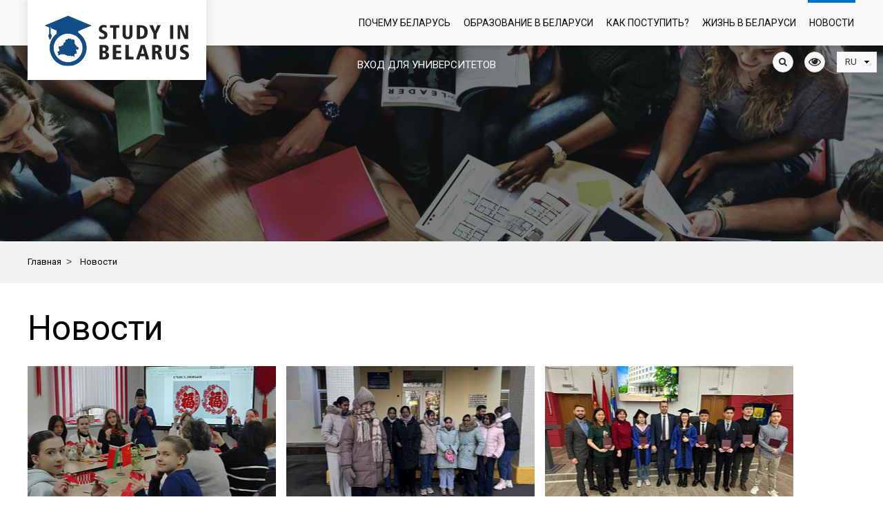

--- FILE ---
content_type: text/html; charset=UTF-8
request_url: http://studyinby.com/news/shkola-yunogo-filologa-2-0-bgu-priglashaet-na-obuchenie-/search/search/
body_size: 14403
content:

    <!DOCTYPE html>
    <html xmlns="http://www.w3.org/1999/xhtml"
          xmlns:fb="http://ogp.me/ns/fb#"
          xmlns:og="http://ogp.me/ns#">
    <head>
        <title>Новости</title>
        <linnk rel="icon" type="image/x-icon" href="/favicon.ico" />

        <meta name="viewport" content="width=device-width, initial-scale=1.0" />
        <meta name="HandheldFriendly" content="true" />
        <meta name="yes" content="yes" />
        <meta name="apple-mobile-web-app-status-bar-style" content="black" />
        <meta name="SKYPE_TOOLBAR" content="SKYPE_TOOLBAR_PARSER_COMPATIBLE" />



        <meta http-equiv="Content-Type" content="text/html; charset=UTF-8" />
<meta name="robots" content="index, follow" />
<link href="/bitrix/js/main/core/css/core.css?16793999533963" type="text/css" rel="stylesheet" />



<link href="/bitrix/js/ui/fonts/opensans/ui.font.opensans.css?16793999552003" type="text/css"  rel="stylesheet" />
<link href="/bitrix/js/main/core/css/core_popup.css?167939995317731" type="text/css"  rel="stylesheet" />
<link href="/bitrix/js/main/core/css/core_date.css?167939995310289" type="text/css"  rel="stylesheet" />
<link href="/bitrix/templates/art_krut/components/bitrix/news.list/news/style.css?1679399973108" type="text/css"  rel="stylesheet" />
<link href="/bitrix/templates/art_krut/css/jquery.fancybox.css?16793999734895" type="text/css"  data-template-style="true"  rel="stylesheet" />
<link href="/bitrix/templates/art_krut/css/styles.css?1679399973272590" type="text/css"  data-template-style="true"  rel="stylesheet" />
<link href="/bitrix/templates/art_krut/css/colors.css?167939997347881" type="text/css"  data-template-style="true"  rel="stylesheet" />
<link href="/bitrix/templates/art_krut/css/fonts.css?1679399973109830" type="text/css"  data-template-style="true"  rel="stylesheet" />
<link href="/bitrix/templates/art_krut/css/media.css?167939997326431" type="text/css"  data-template-style="true"  rel="stylesheet" />
<link href="/bitrix/templates/art_krut/ajax/ajax.css?1679399973309" type="text/css"  data-template-style="true"  rel="stylesheet" />
<link href="/bitrix/templates/art_krut/components/bitrix/system.auth.form/auth/style.css?1679399973577" type="text/css"  data-template-style="true"  rel="stylesheet" />
<link href="/bitrix/templates/art_krut/components/bitrix/menu/top_main/style.css?1679399973581" type="text/css"  data-template-style="true"  rel="stylesheet" />
<link href="/bitrix/templates/art_krut/components/bitrix/breadcrumb/bread_s/style.css?1679399973563" type="text/css"  data-template-style="true"  rel="stylesheet" />
<link href="/bitrix/templates/art_krut/components/bitrix/menu/right/style.css?1679399973581" type="text/css"  data-template-style="true"  rel="stylesheet" />
<link href="/bitrix/templates/art_krut/styles.css?17653766232325" type="text/css"  data-template-style="true"  rel="stylesheet" />
<link href="/bitrix/templates/art_krut/template_styles.css?1765376623269" type="text/css"  data-template-style="true"  rel="stylesheet" />
<script type="text/javascript">if(!window.BX)window.BX={};if(!window.BX.message)window.BX.message=function(mess){if(typeof mess=='object') for(var i in mess) BX.message[i]=mess[i]; return true;};</script>
<script type="text/javascript">(window.BX||top.BX).message({'JS_CORE_LOADING':'Загрузка...','JS_CORE_NO_DATA':'- Нет данных -','JS_CORE_WINDOW_CLOSE':'Закрыть','JS_CORE_WINDOW_EXPAND':'Развернуть','JS_CORE_WINDOW_NARROW':'Свернуть в окно','JS_CORE_WINDOW_SAVE':'Сохранить','JS_CORE_WINDOW_CANCEL':'Отменить','JS_CORE_WINDOW_CONTINUE':'Продолжить','JS_CORE_H':'ч','JS_CORE_M':'м','JS_CORE_S':'с','JSADM_AI_HIDE_EXTRA':'Скрыть лишние','JSADM_AI_ALL_NOTIF':'Показать все','JSADM_AUTH_REQ':'Требуется авторизация!','JS_CORE_WINDOW_AUTH':'Войти','JS_CORE_IMAGE_FULL':'Полный размер'});</script>

<script type="text/javascript" src="/bitrix/js/main/core/core.js?1679399953502601"></script>

<script>BX.setJSList(['/bitrix/js/main/core/core_ajax.js','/bitrix/js/main/core/core_promise.js','/bitrix/js/main/polyfill/promise/js/promise.js','/bitrix/js/main/loadext/loadext.js','/bitrix/js/main/loadext/extension.js','/bitrix/js/main/polyfill/promise/js/promise.js','/bitrix/js/main/polyfill/find/js/find.js','/bitrix/js/main/polyfill/includes/js/includes.js','/bitrix/js/main/polyfill/matches/js/matches.js','/bitrix/js/ui/polyfill/closest/js/closest.js','/bitrix/js/main/polyfill/fill/main.polyfill.fill.js','/bitrix/js/main/polyfill/find/js/find.js','/bitrix/js/main/polyfill/matches/js/matches.js','/bitrix/js/main/polyfill/core/dist/polyfill.bundle.js','/bitrix/js/main/polyfill/core/dist/polyfill.bundle.js','/bitrix/js/main/lazyload/dist/lazyload.bundle.js','/bitrix/js/main/polyfill/core/dist/polyfill.bundle.js','/bitrix/js/main/parambag/dist/parambag.bundle.js']);
BX.setCSSList(['/bitrix/js/main/lazyload/dist/lazyload.bundle.css','/bitrix/js/main/parambag/dist/parambag.bundle.css']);</script>
<script type="text/javascript">(window.BX||top.BX).message({'AMPM_MODE':false});(window.BX||top.BX).message({'MONTH_1':'Январь','MONTH_2':'Февраль','MONTH_3':'Март','MONTH_4':'Апрель','MONTH_5':'Май','MONTH_6':'Июнь','MONTH_7':'Июль','MONTH_8':'Август','MONTH_9':'Сентябрь','MONTH_10':'Октябрь','MONTH_11':'Ноябрь','MONTH_12':'Декабрь','MONTH_1_S':'Января','MONTH_2_S':'Февраля','MONTH_3_S':'Марта','MONTH_4_S':'Апреля','MONTH_5_S':'Мая','MONTH_6_S':'Июня','MONTH_7_S':'Июля','MONTH_8_S':'Августа','MONTH_9_S':'Сентября','MONTH_10_S':'Октября','MONTH_11_S':'Ноября','MONTH_12_S':'Декабря','MON_1':'Янв','MON_2':'Фев','MON_3':'Мар','MON_4':'Апр','MON_5':'Май','MON_6':'Июн','MON_7':'Июл','MON_8':'Авг','MON_9':'Сен','MON_10':'Окт','MON_11':'Ноя','MON_12':'Дек','DAY_OF_WEEK_0':'Воскресенье','DAY_OF_WEEK_1':'Понедельник','DAY_OF_WEEK_2':'Вторник','DAY_OF_WEEK_3':'Среда','DAY_OF_WEEK_4':'Четверг','DAY_OF_WEEK_5':'Пятница','DAY_OF_WEEK_6':'Суббота','DOW_0':'Вс','DOW_1':'Пн','DOW_2':'Вт','DOW_3':'Ср','DOW_4':'Чт','DOW_5':'Пт','DOW_6':'Сб','FD_SECOND_AGO_0':'#VALUE# секунд назад','FD_SECOND_AGO_1':'#VALUE# секунду назад','FD_SECOND_AGO_10_20':'#VALUE# секунд назад','FD_SECOND_AGO_MOD_1':'#VALUE# секунду назад','FD_SECOND_AGO_MOD_2_4':'#VALUE# секунды назад','FD_SECOND_AGO_MOD_OTHER':'#VALUE# секунд назад','FD_SECOND_DIFF_0':'#VALUE# секунд','FD_SECOND_DIFF_1':'#VALUE# секунда','FD_SECOND_DIFF_10_20':'#VALUE# секунд','FD_SECOND_DIFF_MOD_1':'#VALUE# секунда','FD_SECOND_DIFF_MOD_2_4':'#VALUE# секунды','FD_SECOND_DIFF_MOD_OTHER':'#VALUE# секунд','FD_SECOND_SHORT':'#VALUE#с','FD_MINUTE_AGO_0':'#VALUE# минут назад','FD_MINUTE_AGO_1':'#VALUE# минуту назад','FD_MINUTE_AGO_10_20':'#VALUE# минут назад','FD_MINUTE_AGO_MOD_1':'#VALUE# минуту назад','FD_MINUTE_AGO_MOD_2_4':'#VALUE# минуты назад','FD_MINUTE_AGO_MOD_OTHER':'#VALUE# минут назад','FD_MINUTE_DIFF_0':'#VALUE# минут','FD_MINUTE_DIFF_1':'#VALUE# минута','FD_MINUTE_DIFF_10_20':'#VALUE# минут','FD_MINUTE_DIFF_MOD_1':'#VALUE# минута','FD_MINUTE_DIFF_MOD_2_4':'#VALUE# минуты','FD_MINUTE_DIFF_MOD_OTHER':'#VALUE# минут','FD_MINUTE_0':'#VALUE# минут','FD_MINUTE_1':'#VALUE# минуту','FD_MINUTE_10_20':'#VALUE# минут','FD_MINUTE_MOD_1':'#VALUE# минуту','FD_MINUTE_MOD_2_4':'#VALUE# минуты','FD_MINUTE_MOD_OTHER':'#VALUE# минут','FD_MINUTE_SHORT':'#VALUE#мин','FD_HOUR_AGO_0':'#VALUE# часов назад','FD_HOUR_AGO_1':'#VALUE# час назад','FD_HOUR_AGO_10_20':'#VALUE# часов назад','FD_HOUR_AGO_MOD_1':'#VALUE# час назад','FD_HOUR_AGO_MOD_2_4':'#VALUE# часа назад','FD_HOUR_AGO_MOD_OTHER':'#VALUE# часов назад','FD_HOUR_DIFF_0':'#VALUE# часов','FD_HOUR_DIFF_1':'#VALUE# час','FD_HOUR_DIFF_10_20':'#VALUE# часов','FD_HOUR_DIFF_MOD_1':'#VALUE# час','FD_HOUR_DIFF_MOD_2_4':'#VALUE# часа','FD_HOUR_DIFF_MOD_OTHER':'#VALUE# часов','FD_HOUR_SHORT':'#VALUE#ч','FD_YESTERDAY':'вчера','FD_TODAY':'сегодня','FD_TOMORROW':'завтра','FD_DAY_AGO_0':'#VALUE# дней назад','FD_DAY_AGO_1':'#VALUE# день назад','FD_DAY_AGO_10_20':'#VALUE# дней назад','FD_DAY_AGO_MOD_1':'#VALUE# день назад','FD_DAY_AGO_MOD_2_4':'#VALUE# дня назад','FD_DAY_AGO_MOD_OTHER':'#VALUE# дней назад','FD_DAY_DIFF_0':'#VALUE# дней','FD_DAY_DIFF_1':'#VALUE# день','FD_DAY_DIFF_10_20':'#VALUE# дней','FD_DAY_DIFF_MOD_1':'#VALUE# день','FD_DAY_DIFF_MOD_2_4':'#VALUE# дня','FD_DAY_DIFF_MOD_OTHER':'#VALUE# дней','FD_DAY_AT_TIME':'#DAY# в #TIME#','FD_DAY_SHORT':'#VALUE#д','FD_MONTH_AGO_0':'#VALUE# месяцев назад','FD_MONTH_AGO_1':'#VALUE# месяц назад','FD_MONTH_AGO_10_20':'#VALUE# месяцев назад','FD_MONTH_AGO_MOD_1':'#VALUE# месяц назад','FD_MONTH_AGO_MOD_2_4':'#VALUE# месяца назад','FD_MONTH_AGO_MOD_OTHER':'#VALUE# месяцев назад','FD_MONTH_DIFF_0':'#VALUE# месяцев','FD_MONTH_DIFF_1':'#VALUE# месяц','FD_MONTH_DIFF_10_20':'#VALUE# месяцев','FD_MONTH_DIFF_MOD_1':'#VALUE# месяц','FD_MONTH_DIFF_MOD_2_4':'#VALUE# месяца','FD_MONTH_DIFF_MOD_OTHER':'#VALUE# месяцев','FD_MONTH_SHORT':'#VALUE#мес','FD_YEARS_AGO_0':'#VALUE# лет назад','FD_YEARS_AGO_1':'#VALUE# год назад','FD_YEARS_AGO_10_20':'#VALUE# лет назад','FD_YEARS_AGO_MOD_1':'#VALUE# год назад','FD_YEARS_AGO_MOD_2_4':'#VALUE# года назад','FD_YEARS_AGO_MOD_OTHER':'#VALUE# лет назад','FD_YEARS_DIFF_0':'#VALUE# лет','FD_YEARS_DIFF_1':'#VALUE# год','FD_YEARS_DIFF_10_20':'#VALUE# лет','FD_YEARS_DIFF_MOD_1':'#VALUE# год','FD_YEARS_DIFF_MOD_2_4':'#VALUE# года','FD_YEARS_DIFF_MOD_OTHER':'#VALUE# лет','FD_YEARS_SHORT_0':'#VALUE#л','FD_YEARS_SHORT_1':'#VALUE#г','FD_YEARS_SHORT_10_20':'#VALUE#л','FD_YEARS_SHORT_MOD_1':'#VALUE#г','FD_YEARS_SHORT_MOD_2_4':'#VALUE#г','FD_YEARS_SHORT_MOD_OTHER':'#VALUE#л','CAL_BUTTON':'Выбрать','CAL_TIME_SET':'Установить время','CAL_TIME':'Время','FD_LAST_SEEN_TOMORROW':'завтра в #TIME#','FD_LAST_SEEN_NOW':'только что','FD_LAST_SEEN_TODAY':'сегодня в #TIME#','FD_LAST_SEEN_YESTERDAY':'вчера в #TIME#','FD_LAST_SEEN_MORE_YEAR':'более года назад'});</script>
<script type="text/javascript">(window.BX||top.BX).message({'WEEK_START':'1'});</script>
<script type="text/javascript">(window.BX||top.BX).message({'LANGUAGE_ID':'ru','FORMAT_DATE':'DD.MM.YYYY','FORMAT_DATETIME':'DD.MM.YYYY HH:MI:SS','COOKIE_PREFIX':'BITRIX_SM','SERVER_TZ_OFFSET':'10800','SITE_ID':'s1','SITE_DIR':'/','USER_ID':'','SERVER_TIME':'1768807632','USER_TZ_OFFSET':'0','USER_TZ_AUTO':'Y','bitrix_sessid':'15e5732219dd22518fcffe4e6722774a'});</script>


<script type="text/javascript" src="/bitrix/js/main/jquery/jquery-1.8.3.min.js?167939995593637"></script>
<script type="text/javascript" src="/bitrix/js/main/ajax.js?167939995235509"></script>
<script type="text/javascript" src="/bitrix/js/main/core/core_popup.js?167939995377588"></script>
<script type="text/javascript" src="/bitrix/js/main/date/main.date.js?167939995334510"></script>
<script type="text/javascript" src="/bitrix/js/main/core/core_date.js?167939995333969"></script>
<script type='text/javascript'>window['recaptchaFreeOptions']={'size':'normal','theme':'light','badge':'bottomright','version':'','action':'','lang':'ru','key':'6Lc2-ckUAAAAAIo_rXXs0vid96mb1VJFB-IhleBQ'};</script>
<script type="text/javascript">/* 
	ReCaptcha 2.0 Google js
	modul bitrix
	Shevtcoff S.V. 
	date 24.03.17
	time 08:55
	
	Recaptchafree - object
	Recaptchafree.render() - method render
	Recaptchafree.reset() - method reset
	Recaptchafree.items - array id widget
*/

/* global grecaptcha */

"use strict";

var Recaptchafree = Recaptchafree || {};
Recaptchafree.items = new Array();
Recaptchafree.form_submit;
/**
 * render recaptcha
 * @returns false
 */
Recaptchafree.render = function() { 
   if(window.grecaptcha){
        var elements = document.querySelectorAll('div.g-recaptcha');
        var widget;
        Recaptchafree.items = [];
        for (var i = 0; i < elements.length; i++) {
            if(elements[i].innerHTML === "") {
                widget = grecaptcha.render(elements[i], {
                    'sitekey' : elements[i].getAttribute("data-sitekey"),
                    'theme' : elements[i].getAttribute("data-theme"),
                    'size' : elements[i].getAttribute("data-size"),
                    'callback' : elements[i].getAttribute("data-callback"),
                    'badge' : elements[i].getAttribute("data-badge")
                });
                elements[i].setAttribute("data-widget", widget);
                Recaptchafree.items.push(widget);
            } else {
                widget =  elements[i].getAttribute("data-widget");
                Recaptchafree.items.push(parseInt(widget));
            }
        }
    } 
    
};
/**
 * reset recaptcha after ajax or show modal
 * @returns  false
 */
Recaptchafree.reset = function() { 
   if(window.grecaptcha){
        Recaptchafree.render();
            for (var i = 0; i < Recaptchafree.items.length; i++) {
                grecaptcha.reset(Recaptchafree.items[i]);
            } 

    }  
};
/**
 * callback submit form with invisible recaptcha
 * @param {type} token
 * @returns false
 */
function RecaptchafreeSubmitForm(token) {
    if(Recaptchafree.form_submit !== undefined){
        var x = document.createElement("INPUT"); // create token input
        x.setAttribute("type", "hidden");  
        x.name = "g-recaptcha-response";
        x.value = token;
        Recaptchafree.form_submit.appendChild(x);  // append current form
        var elements = Recaptchafree.form_submit.elements;
        for (var i = 0; i < elements.length; i++) {
            if(elements[i].getAttribute("type") === "submit")  {
                var submit_hidden = document.createElement("INPUT"); // create submit input hidden
                submit_hidden.setAttribute("type", "hidden");  
                submit_hidden.name = elements[i].name;
                submit_hidden.value = elements[i].value;
                Recaptchafree.form_submit.appendChild(submit_hidden);  // append current form
            }
        }
        document.createElement('form').submit.call(Recaptchafree.form_submit); // submit form
    }       
};
/**
 * onload recaptcha  
 * @returns  false
 */
function onloadRecaptchafree(){
    Recaptchafree.render();
    // If invisible recaptcha on the page
    if (document.addEventListener) { 
        document.addEventListener('submit',function(e){
            if(e.target && e.target.tagName === "FORM"){
                var g_recaptcha = e.target.querySelectorAll('div.g-recaptcha');
                if(g_recaptcha[0] !== undefined && g_recaptcha[0].getAttribute("data-size") === "invisible"){
                    var widget_id = g_recaptcha[0].getAttribute("data-widget");
                    grecaptcha.execute(widget_id);
                    Recaptchafree.form_submit = e.target;
                    e.preventDefault();    
                }
            } 
        }, false);
    } else {
        document.attachEvent("onsubmit", function(e){
            var target = e.target || e.srcElement;
            if(e.target && e.target.tagName === "FORM"){
                var widget_id = e.target.getAttribute("data-widget");
                grecaptcha.execute(widget_id);
                Recaptchafree.form_submit = target;    
                e.returnValue = false;
            }
        });
    }
    // hide grecaptcha-badge, if multi invisible recaptcha
    var badges = document.querySelectorAll('.grecaptcha-badge'); 
    for (var i = 1; i < badges.length; i++) {
        badges[i].style.display="none";
    }
} </script>



<script type="text/javascript" src="/bitrix/templates/art_krut/js/jqModal.js?16793999743355"></script>
<script type="text/javascript" src="/bitrix/templates/art_krut/js/jquery.fancybox.js?167939997448706"></script>
<script type="text/javascript" src="/bitrix/templates/art_krut/js/jquery.flexslider-min.js?167939997452680"></script>
<script type="text/javascript" src="/bitrix/templates/art_krut/js/jquery.maskedinput-1.2.2.js?16793999746897"></script>
<script type="text/javascript" src="/bitrix/templates/art_krut/js/jquery.easing.1.3.js?16793999748097"></script>
<script type="text/javascript" src="/bitrix/templates/art_krut/js/jquery.validate.js?167939997439131"></script>
<script type="text/javascript" src="/bitrix/templates/art_krut/js/equalize.min.js?1679399974588"></script>
<script type="text/javascript" src="/bitrix/templates/art_krut/js/jquery.alphanumeric.js?16793999741972"></script>
<script type="text/javascript" src="/bitrix/templates/art_krut/js/jquery.cookie.js?16793999743066"></script>
<script type="text/javascript" src="/bitrix/templates/art_krut/js/main/bootstrap.min.js?167939997454149"></script>
<script type="text/javascript" src="/bitrix/templates/art_krut/js/main/owl.carousel.min.js?167939997442766"></script>
<script type="text/javascript" src="/bitrix/templates/art_krut/js/main/custom.js?16793999749821"></script>
<script type="text/javascript" src="/bitrix/templates/art_krut/js/main.js?167939997451560"></script>
<script type="text/javascript">var _ba = _ba || []; _ba.push(["aid", "f923416cc9dd54437e645677247332a1"]); _ba.push(["host", "studyinby.com"]); (function() {var ba = document.createElement("script"); ba.type = "text/javascript"; ba.async = true;ba.src = (document.location.protocol == "https:" ? "https://" : "http://") + "bitrix.info/ba.js";var s = document.getElementsByTagName("script")[0];s.parentNode.insertBefore(ba, s);})();</script>


                    <script>
                jQuery.extend(jQuery.validator.messages,{required: 'Это поле необходимо заполнить.', email: 'Пожалуйста, введите корректный E-mail.'});
                var arKRutOptions = ( { "KRUT_SITE_DIR" : "/", "FEEDBACK_FORM_ID" : "#FEEDBACK_FORM_ID#", "ASK_FORM_ID" : "1", "RESUME_FORM_ID" : "3" });
                $(document).ready(function()
                {
                    $('.phone-input').mask('+999 (99) 999-99-99');
                    $('input.phone').mask('+999 (99) 999-99-99');
                });
            </script>
                                                
                        <!--[if gte IE 9]><style type="text/css">.basket_button, .button30, .icon {filter: none;}</style><![endif]-->


        
        <link rel="stylesheet" type="text/css" href="/bitrix/templates/art_krut/css/main/bootstrap.css">
        <link rel="stylesheet" type="text/css" href="/bitrix/templates/art_krut/css/main/owl.carousel.css">
        <link rel="stylesheet" type="text/css" href="/bitrix/templates/art_krut/css/main/owl.theme.css">
        <link rel="stylesheet" type="text/css" href="/bitrix/templates/art_krut/css/main/style.css">
        <link rel="stylesheet" type="text/css" href="/bitrix/templates/art_krut/css/slider-pro.min.css">
        <link href="//maxcdn.bootstrapcdn.com/font-awesome/4.1.0/css/font-awesome.min.css" rel="stylesheet">
        <link href="https://fonts.googleapis.com/css?family=Roboto:300,400,500,700&display=swap&subset=cyrillic,cyrillic-ext" rel="stylesheet">
                <link rel="stylesheet" type="text/css" href="/bitrix/templates/art_krut/css/project/themify-icons.css">

        
                
        <meta property="og:locale" content="ru_RU" />
        <meta property="og:title" content="Новости" />
        <meta property="og:description" content="" />
        <meta property="og:url" content="http://studyinby.com/news/shkola-yunogo-filologa-2-0-bgu-priglashaet-na-obuchenie-/search/search/" />

                <meta property="og:image" content="http://studyinby.com/bitrix/templates/art_krut/img/logo.png" />
        <meta property="og:type" content="article" />
<!-- ChiefSlider CSS -->
		<link rel="stylesheet" href="/chief-slider.css">
<!-- ChiefSlider JavaScript -->
<script defer src="/chief-slider.js"></script>
<script>
    document.addEventListener('DOMContentLoaded', function () {
      const slider = new ChiefSlider('.slider', {
        loop: true,
        autoplay: true,
        interval: 7000,
      });
    });
  </script>
    </head>
<body>





        <!--noindex-->
    <div id="preload_wrapp" style="display:none;">
                <img src="/bitrix/templates/art_krut/images/button_icons.png" /><img src="/bitrix/templates/art_krut/images/slider_pagination.png" /><img src="/bitrix/templates/art_krut/images/arrows_big.png" /><img src="/bitrix/templates/art_krut/images/like_icons.png" /><img src="/bitrix/templates/art_krut/images/arrows_small.png" /><img src="/bitrix/templates/art_krut/images/sort_icons.png" />    </div>     <!--/noindex-->
    
    <div id="panel"></div>
    <div class="text-center">
            </div>

    <div class="content">
    <header>
        <div class="lang-handler">
            <div class="container">
                <div class="row">
                    <div class="col-md-12">
                        <div class="navbar-header">
                            <a class="navbar-brand" href="/">
                                            <img class="img-responsive logo" src="/include/logo_ru.svg" width="209" height="76" alt="" />
                                        </a>
                            <button type="button" class="navbar-toggle" data-toggle="collapse" data-target="#bs-example-navbar-collapse-1" aria-expanded="true">
                                                                <span class="icon-bar"></span>
                                <span class="icon-bar"></span>
                                <span class="icon-bar"></span>
                            </button>
                            
                        </div>
                        <div class="collapse navbar-collapse" id="bs-example-navbar-collapse-1">
                                                            <div class="auth-block auth-block-desctop hidden-sm hidden-xs">

                                    <div class="wrap_call"></div>
                                                                            <a href="javascript:void(0)" id="login_btn">Вход для университетов</a>  <!-- <a href="/auth/registration">Регистрация</a> -->
                                                                        <div class="wrap_form_aut">
                                        <script type="text/javascript">if (window.location.hash != '' && window.location.hash != '#') top.BX.ajax.history.checkRedirectStart('bxajaxid', '1fa290824a767f9860fb3f949e3fc841')</script><div id="comp_1fa290824a767f9860fb3f949e3fc841"> <script type="text/javascript">
 /*  $(document).on('ready', function(){
      $('#login-area').submit(function(){
         var $this = $(this);
         var $form = {
            action: $this.attr('action'),
            post: {'ajax_key':'718f1b4bd26044b9fb0cee0f1de9f683'}
         };
         $.each($('input', $this), function(){
            if ($(this).attr('name').length) {
               $form.post[$(this).attr('name')] = $(this).val();
            }
         });
         $.post($form.action, $form.post, function(data){
            $('input', $this).removeAttr('disabled');
            if (data.type == 'error') {
               alert(data.message);
            } else {
               window.location = window.location;
            }
         }, 'json');
         return false;
      });
   })*/
</script>



<div class="bx-system-auth-form">





<form  id="login-area" name="system_auth_form6zOYVN" style="position:relative" method="post" target="_top" action="/news/shkola-yunogo-filologa-2-0-bgu-priglashaet-na-obuchenie-/search/search/" onsubmit="return jsAjaxUtil.InsertFormDataToNode(this, 'ajax_auth', true);">
	<input type="hidden" name="backurl" value="/news/shkola-yunogo-filologa-2-0-bgu-priglashaet-na-obuchenie-/search/search/" />
	<input type="hidden" name="AUTH_FORM" value="Y" />
	<input type="hidden" name="TYPE" value="AUTH" />
	
			<input type="text" required="" name="USER_LOGIN" maxlength="50" value="" size="17"  placeholder="Логин"/>
		
			<input type="password" required="" name="USER_PASSWORD" maxlength="50" size="17" autocomplete="off"  placeholder="Пароль"/>



		    <div class="b1">
			<input type="submit" name="Login" value="Войти" />
            </div>
              <div class="b2 ">
			<noindex><a href="/personal/change-password/?forgot_password=yes" rel="nofollow">Забыли пароль?</a></noindex>
		    </div>
</form>

</div>
<script>
	$(document).ready(function()
	{ 
		$("#login-area").validate(); 
		
	})
</script>
</div><script type="text/javascript">if (top.BX.ajax.history.bHashCollision) top.BX.ajax.history.checkRedirectFinish('bxajaxid', '1fa290824a767f9860fb3f949e3fc841');</script><script type="text/javascript">top.BX.ready(BX.defer(function() {window.AJAX_PAGE_STATE = new top.BX.ajax.component('comp_1fa290824a767f9860fb3f949e3fc841'); top.BX.ajax.history.init(window.AJAX_PAGE_STATE);}))</script>                                    </div>
                                    <div class="wrap_form_aut_ugol"></div>
                                </div>
                                                        
<ul class="nav navbar-nav">




    
    	


							<li  class="with-submenu"><a href="/why-belarus/">Почему Беларусь <i class="fa fa-angle-right" aria-hidden="true"></i></a><ul class="sub-menu">
				
			
    
        


    
    


			
			<li><a href="/why-belarus/advantages-of-studying-in-belarus/">Преимущества обучения в Беларуси</a></li>
		
		
    
        


    
    


			
			<li><a href="/why-belarus/history-of-the-belarusian-higher-education/">История белорусского высшего образования</a></li>
		
		
    
        


    
    


			
			<li><a href="/why-belarus/famous-belarusians/">Известные белорусы</a></li>
		
		
    
        


    
    


			
			<li><a href="/why-belarus/photo-and-video/">Фото и видео</a></li>
		
		
    
        


            </ul></li>    
    	


							<li  class="with-submenu"><a href="/education-in-belarus/">Образование в Беларуси <i class="fa fa-angle-right" aria-hidden="true"></i></a><ul class="sub-menu">
				
			
    
        


    
    


			
			<li><a href="/education-in-belarus/elektronni-katalog/">Электронный каталог «Образование в Беларуси для иностранных граждан»</a></li>
		
		
    
        


    
    


			
			<li><a href="/education-in-belarus/specialnosti/">Специальности</a></li>
		
		
    
        


    
    


			
			<li><a href="/education-in-belarus/universities/">Учреждения высшего образования</a></li>
		
		
    
        


    
    


			
			<li><a href="/education-in-belarus/summer-schools/">Летние школы</a></li>
		
		
    
        


    
    


			
			<li><a href="/education-in-belarus/preparatory-departments/">Подготовительные отделения</a></li>
		
		
    
        


    
    


			
			<li><a href="/education-in-belarus/legalization-and-recognition-of-educational-certificates/">Легализация и признание документа об образовании</a></li>
		
		
    
        


    
    


			
			<li><a href="/education-in-belarus/training-cost/">Стоимость обучения</a></li>
		
		
    
        


    
    


			
			<li><a href="/education-in-belarus/belarusian-education-in-figures/">Белорусское образование в цифрах</a></li>
		
		
    
        


            </ul></li>    
    	


							<li  class="with-submenu"><a href="/how-to-proceed/">Как поступить? <i class="fa fa-angle-right" aria-hidden="true"></i></a><ul class="sub-menu">
				
			
    
        


    
    


			
			<li><a href="/how-to-proceed/Памятка_для_иностранных_абитуриентов.docx">Памятка для иностранных абитуриентов</a></li>
		
		
    
        


    
    


			
			<li><a href="/how-to-proceed/5-steps-towards-becoming-a-student/">5 шагов к поступлению</a></li>
		
		
    
        


    
    


			
			<li><a href="/how-to-proceed/applying-to-belarusian-higher-education-institutions/">Поступление в учреждения высшего образования Республики Беларусь</a></li>
		
		
    
        


    
    


			
			<li><a href="/how-to-proceed/before-you-come-to-belarus/">До приезда в Беларусь</a></li>
		
		
    
        


    
    


			
			<li><a href="/how-to-proceed/admission">Зачисление</a></li>
		
		
    
        


    
    


			
			<li><a href="/how-to-proceed/check-in-dormitory">Заселение</a></li>
		
		
    
        


    
    


			
			<li><a href="/how-to-proceed/registration/">Регистрация</a></li>
		
		
    
        


    
    


			
			<li><a href="/how-to-proceed/grant-to-study/">Грант на обучение</a></li>
		
		
    
        


            </ul></li>    
    	


							<li  class="with-submenu"><a href="/life-in-belarus/">Жизнь в Беларуси <i class="fa fa-angle-right" aria-hidden="true"></i></a><ul class="sub-menu">
				
			
    
        


    
    


			
			<li><a href="/life-in-belarus/health-services/">Медицинское обслуживание</a></li>
		
		
    
        


    
    


			
			<li><a href="/life-in-belarus/accommodation/">Жилье</a></li>
		
		
    
        


    
    


			
			<li><a href="/life-in-belarus/safety/">Безопасность</a></li>
		
		
    
        


    
    


			
			<li><a href="/life-in-belarus/climate/">Климат</a></li>
		
		
    
        


    
    


			
			<li><a href="/life-in-belarus/transportation/">Транспорт</a></li>
		
		
    
        


    
    


			
			<li><a href="/life-in-belarus/local-cuisine/">Кухня</a></li>
		
		
    
        


            </ul></li>    
    


					<li class="active"><a href="/news/">Новости</a></li>
		
    
        
<li class="auth-block auth-block-mobile hidden-lg">
			<div class="wrap_call"></div>      
	  <a href="/personal/" style="position: relative; color:#0d0d0d" id="login_btn_mob">Вход для университетов</a>
 
		<!-- <a href="/auth/">Вход</a> <span class="dash">|</span> <a href="/auth/registration">Регистрация</a> -->
		 <div class="wrap_form_aut">                           
		<script type="text/javascript">if (window.location.hash != '' && window.location.hash != '#') top.BX.ajax.history.checkRedirectStart('bxajaxid', '8915331d0379d3a3326eb33c752dea82')</script><div id="comp_8915331d0379d3a3326eb33c752dea82"> <script type="text/javascript">
 /*  $(document).on('ready', function(){
      $('#login-area').submit(function(){
         var $this = $(this);
         var $form = {
            action: $this.attr('action'),
            post: {'ajax_key':'718f1b4bd26044b9fb0cee0f1de9f683'}
         };
         $.each($('input', $this), function(){
            if ($(this).attr('name').length) {
               $form.post[$(this).attr('name')] = $(this).val();
            }
         });
         $.post($form.action, $form.post, function(data){
            $('input', $this).removeAttr('disabled');
            if (data.type == 'error') {
               alert(data.message);
            } else {
               window.location = window.location;
            }
         }, 'json');
         return false;
      });
   })*/
</script>



<div class="bx-system-auth-form">





<form  id="login-area" name="system_auth_formPqgS8z" style="position:relative" method="post" target="_top" action="/news/shkola-yunogo-filologa-2-0-bgu-priglashaet-na-obuchenie-/search/search/" onsubmit="return jsAjaxUtil.InsertFormDataToNode(this, 'ajax_auth', true);">
	<input type="hidden" name="backurl" value="/news/shkola-yunogo-filologa-2-0-bgu-priglashaet-na-obuchenie-/search/search/" />
	<input type="hidden" name="AUTH_FORM" value="Y" />
	<input type="hidden" name="TYPE" value="AUTH" />
	
			<input type="text" required="" name="USER_LOGIN" maxlength="50" value="" size="17"  placeholder="Логин"/>
		
			<input type="password" required="" name="USER_PASSWORD" maxlength="50" size="17" autocomplete="off"  placeholder="Пароль"/>



		    <div class="b1">
			<input type="submit" name="Login" value="Войти" />
            </div>
              <div class="b2 ">
			<noindex><a href="/personal/change-password/?forgot_password=yes" rel="nofollow">Забыли пароль?</a></noindex>
		    </div>
</form>

</div>
<script>
	$(document).ready(function()
	{ 
		$("#login-area").validate(); 
		
	})
</script>
</div><script type="text/javascript">if (top.BX.ajax.history.bHashCollision) top.BX.ajax.history.checkRedirectFinish('bxajaxid', '8915331d0379d3a3326eb33c752dea82');</script><script type="text/javascript">top.BX.ready(BX.defer(function() {window.AJAX_PAGE_STATE = new top.BX.ajax.component('comp_8915331d0379d3a3326eb33c752dea82'); top.BX.ajax.history.init(window.AJAX_PAGE_STATE);}))</script>                            
	</div>
	<div class="wrap_form_aut_ugol"></div>      
		</li>
</ul>


                        </div>
                    </div>
                </div>
                <div class='header__search'>
                    <!-- Search Block --><ul class="nav navbar-nav navbar-border-bottom navbar-right list-unstyled ">	<li><i class="search fa search-btn lupa"></i><div class="search-open"><form action="/search/index.php"><div class="input-group animated fadeInDown"><input type="text" name="q" class="form-control" placeholder="Введите запрос"><span class="input-group-btn"><button class="btn btn-primary" name="s" type="submit"><i class="fa fa-search"></i></button></span></div></form></div></li></ul><!-- End Search Block -->
<script>
 jQuery(document).on('click', '.nav .search-btn', function () {
        var $searchBtn = jQuery(this);
        if($searchBtn.hasClass('lupa')){
            jQuery('.search-open').fadeIn(500,function(){
                $searchBtn.removeClass('lupa');
                $searchBtn.addClass('remove');
            });
        } else {
            jQuery('.search-open').fadeOut(500,function(){
                $searchBtn.addClass('lupa');
                $searchBtn.removeClass('remove');
            });
        }   
    });
</script>
<a href="search/" class="mob_search"><i class="fa fa-search"></i></a>                </div>
                           
                <div class='header__eye'>
                    <a href="?special_version=Y"></a>
                </div>
                            

<select id="select-lang">
                                <!--<option value="/be/news/shkola-yunogo-filologa-2-0-bgu-priglashaet-na-obuchenie-/search/search/" >BY</option>-->
                                <option value="/news/shkola-yunogo-filologa-2-0-bgu-priglashaet-na-obuchenie-/search/search/" selected="selected" >RU</option>
                                <option value="/en/news/shkola-yunogo-filologa-2-0-bgu-priglashaet-na-obuchenie-/search/search/" >EN</option>
								<option value="/sp/news/shkola-yunogo-filologa-2-0-bgu-priglashaet-na-obuchenie-/search/search/" >SP</option>
                                <option value="/fr/news/shkola-yunogo-filologa-2-0-bgu-priglashaet-na-obuchenie-/search/search/" >FR</option>
                                <!--<option value="/it/news/shkola-yunogo-filologa-2-0-bgu-priglashaet-na-obuchenie-/search/search/" >IT</option>
                                <option value="/de/news/shkola-yunogo-filologa-2-0-bgu-priglashaet-na-obuchenie-/search/search/" >DE</option>-->
                                <option value="/ar/news/shkola-yunogo-filologa-2-0-bgu-priglashaet-na-obuchenie-/search/search/" >AR</option>
                                <option value="/ch/news/shkola-yunogo-filologa-2-0-bgu-priglashaet-na-obuchenie-/search/search/" >CH</option>
                            </select>            </div>
        </div>
    </header>

                <div class="after-header" id="after-header" style="background-image: url(/images/news.png);"   >
            <div class="container">
            </div>
        </div>
        <link href="/bitrix/css/main/font-awesome.css?167939995028777" type="text/css" rel="stylesheet" />
 <div class="bread-crumbs"><div class="container"><a class="bread-link" href="/" title="Главная" itemprop="url"><span itemprop="title">Главная</span></a><span class="bread-split">></span><span class="bread-link" >Новости</span>
			</div></div>    <main>
    <div class="container">
            <div class="right-colum">
                    
                </div>

        <div class="left-colum">
            <h1>Новости</h1>
          



		
	<div class="events">
		<div class="events-row">
					<section class="item" id="bx_3218110189_41040">
													                                <div class="img-data">
						<a href="/news/vdokhnovenie_dlya_budushchikh_lingvistov_mgu_imeni_a_a_kuleshova_prinimaet_uchastnikov_olimpiady/" class="thumb"  style="background-image: url(/upload/resize_cache/iblock/144/375_205_2/144286de54b8cd7f94c9dfdd9a7025ee.jpg);">
                        </a>
				</div>
                				<div class="text-data">
                    <div class="event-data">16 Января 2026</div>
					<div class="item-title"><a href="/news/vdokhnovenie_dlya_budushchikh_lingvistov_mgu_imeni_a_a_kuleshova_prinimaet_uchastnikov_olimpiady/"><span>Вдохновение для будущих лингвистов: МГУ имени А.А. Кулешова принимает участников олимпиады!</span></a></div>
					</div>
			</section>
											<section class="item item_margin" id="bx_3218110189_41038">
													                                <div class="img-data">
						<a href="/news/rozhdestvenskiy_most_druzhby_puteshestvie_po_znakovym_mestam_gomelya/" class="thumb"  style="background-image: url(/upload/resize_cache/iblock/dfe/375_205_2/dfeccbaaa03f1e2e0fd5c15ceb4b331d.jpg);">
                        </a>
				</div>
                				<div class="text-data">
                    <div class="event-data">15 Января 2026</div>
					<div class="item-title"><a href="/news/rozhdestvenskiy_most_druzhby_puteshestvie_po_znakovym_mestam_gomelya/"><span>Рождественский мост дружбы: путешествие по знаковым местам Гомеля</span></a></div>
					</div>
			</section>
											<section class="item" id="bx_3218110189_41019">
													                                <div class="img-data">
						<a href="/news/uspeshnaya_zashchita_magisterskikh_dissertatsiy/" class="thumb"  style="background-image: url(/upload/resize_cache/iblock/290/375_205_2/2900393091fc436bcd3653e83ffb419b.jpg);">
                        </a>
				</div>
                				<div class="text-data">
                    <div class="event-data">13 Января 2026</div>
					<div class="item-title"><a href="/news/uspeshnaya_zashchita_magisterskikh_dissertatsiy/"><span>Успешная защита магистерских диссертаций!</span></a></div>
					</div>
			</section>
			</div><div class="events-row">								<section class="item item_margin" id="bx_3218110189_41018">
													                                <div class="img-data">
						<a href="/news/arkhitekturnye_zhemchuzhiny_grodno_novogodniy_podarok_studentam_iz_knr/" class="thumb"  style="background-image: url(/upload/resize_cache/iblock/2a5/375_205_2/2a5f5e99ef1a4cedfa14e11514562f8e.jpg);">
                        </a>
				</div>
                				<div class="text-data">
                    <div class="event-data">12 Января 2026</div>
					<div class="item-title"><a href="/news/arkhitekturnye_zhemchuzhiny_grodno_novogodniy_podarok_studentam_iz_knr/"><span>Архитектурные жемчужины Гродно: новогодний подарок студентам из КНР</span></a></div>
					</div>
			</section>
											<section class="item" id="bx_3218110189_41016">
													                                <div class="img-data">
						<a href="/news/zimnyaya_shkola_russkogo_yazyka_2026/" class="thumb"  style="background-image: url(/upload/resize_cache/iblock/da1/375_205_2/da1b017a45983f1a6e56218dcca21c48.jpg);">
                        </a>
				</div>
                				<div class="text-data">
                    <div class="event-data">12 Января 2026</div>
					<div class="item-title"><a href="/news/zimnyaya_shkola_russkogo_yazyka_2026/"><span>Зимняя школа русского языка – 2026</span></a></div>
					</div>
			</section>
											<section class="item item_margin" id="bx_3218110189_41003">
													                                <div class="img-data">
						<a href="/news/v_mgu_imeni_a_a_kuleshova_podvedeny_itogi_iii_oblastnogo_tvorcheskogo_konkursa/" class="thumb"  style="background-image: url(/upload/resize_cache/iblock/6b6/375_205_2/6b6dca1bfeb418169ea4a689c4673480.jpg);">
                        </a>
				</div>
                				<div class="text-data">
                    <div class="event-data">9 Января 2026</div>
					<div class="item-title"><a href="/news/v_mgu_imeni_a_a_kuleshova_podvedeny_itogi_iii_oblastnogo_tvorcheskogo_konkursa/"><span>В МГУ имени А. А. Кулешова подведены итоги III областного творческого конкурса</span></a></div>
					</div>
			</section>
			</div><div class="events-row">								<section class="item" id="bx_3218110189_40998">
													                                <div class="img-data">
						<a href="/news/novogodnie_meropriyatiya_v_institute_konfutsiya/" class="thumb"  style="background-image: url(/upload/resize_cache/iblock/d92/375_205_2/d92670277853d0b18dbb8b7aa5bb00f1.jpg);">
                        </a>
				</div>
                				<div class="text-data">
                    <div class="event-data">9 Января 2026</div>
					<div class="item-title"><a href="/news/novogodnie_meropriyatiya_v_institute_konfutsiya/"><span>Новогодние мероприятия в Институте Конфуция</span></a></div>
					</div>
			</section>
											<section class="item item_margin" id="bx_3218110189_40997">
													                                <div class="img-data">
						<a href="/news/bntu_prodolzhaet_rasshiryat_geografiyu_mezhdunarodnogo_sotrudnichestva_kurs_na_myanmu/" class="thumb"  style="background-image: url(/upload/resize_cache/iblock/a52/375_205_2/a52bc57f4612751456d5d6d84b162ebb.jpg);">
                        </a>
				</div>
                				<div class="text-data">
                    <div class="event-data">8 Января 2026</div>
					<div class="item-title"><a href="/news/bntu_prodolzhaet_rasshiryat_geografiyu_mezhdunarodnogo_sotrudnichestva_kurs_na_myanmu/"><span>БНТУ продолжает расширять географию международного сотрудничества: курс на Мьянму</span></a></div>
					</div>
			</section>
											<section class="item" id="bx_3218110189_40995">
													                                <div class="img-data">
						<a href="/news/nauchno_metodicheskaya_konferentsiya_magistrantov_iz_knr_v_mgu_imeni_a_a_kuleshova/" class="thumb"  style="background-image: url(/upload/resize_cache/iblock/7b7/375_205_2/7b787e9183ed01377bd816b204bce203.jpg);">
                        </a>
				</div>
                				<div class="text-data">
                    <div class="event-data">6 Января 2026</div>
					<div class="item-title"><a href="/news/nauchno_metodicheskaya_konferentsiya_magistrantov_iz_knr_v_mgu_imeni_a_a_kuleshova/"><span>Научно-методическая конференция магистрантов из КНР в МГУ имени А.А.Кулешова</span></a></div>
					</div>
			</section>
			</div><div class="events-row">								<section class="item item_margin" id="bx_3218110189_40984">
													                                <div class="img-data">
						<a href="/news/prazdnichnaya_programma_novyy_god_bez_granits/" class="thumb"  style="background-image: url(/upload/resize_cache/iblock/d0a/375_205_2/d0afff983cf4371be617cc84d554b8e6.jpg);">
                        </a>
				</div>
                				<div class="text-data">
                    <div class="event-data">5 Января 2026</div>
					<div class="item-title"><a href="/news/prazdnichnaya_programma_novyy_god_bez_granits/"><span>Праздничная программа «Новый Год без границ»</span></a></div>
					</div>
			</section>
											<section class="item" id="bx_3218110189_40923">
													                                <div class="img-data">
						<a href="/news/perspektivy_sotrudnichestva_s_tadzhikskim_mezhdunarodnym_universitetom_inostrannykh_yazykov_im_sotim/" class="thumb"  style="background-image: url(/upload/resize_cache/iblock/130/375_205_2/130d733002217ad88f3ab43ce984102b.jpg);">
                        </a>
				</div>
                				<div class="text-data">
                    <div class="event-data">31 Декабря 2025</div>
					<div class="item-title"><a href="/news/perspektivy_sotrudnichestva_s_tadzhikskim_mezhdunarodnym_universitetom_inostrannykh_yazykov_im_sotim/"><span>Перспективы сотрудничества с Таджикским международным университетом иностранных языков им. Сотима Улугзода обсудили в БГУ</span></a></div>
					</div>
			</section>
											<section class="item item_margin" id="bx_3218110189_40922">
													                                <div class="img-data">
						<a href="/news/itogi_evraziyskogo_konkursa_esse_na_angliyskom_yazyke_podveli_v_bgu/" class="thumb"  style="background-image: url(/upload/resize_cache/iblock/054/375_205_2/054fd672d629dc38d5e2ea77db58f83b.jpg);">
                        </a>
				</div>
                				<div class="text-data">
                    <div class="event-data">30 Декабря 2025</div>
					<div class="item-title"><a href="/news/itogi_evraziyskogo_konkursa_esse_na_angliyskom_yazyke_podveli_v_bgu/"><span>Итоги Евразийского конкурса эссе на английском языке подвели в БГУ</span></a></div>
					</div>
			</section>
			</div><div class="events-row">							</div>
	</div>
	<div class="clear"></div>
	<style>
		.right-colum{
			display: none;
		}
		.left-colum{
			float: none;
			width: 100%
		}
	</style>
	

<div class="sectionFive_block">



<ul class="sectionFive_list">
  
			
	
	
				
             <li>  <a href="#" class="active_p">1</a></li>
					
				<li>	<a class="nb" href="/news/nachni-put-k-uspekhu-uchishsya-v-kolledzhe-dumay-pro-vuz/search/how-to-proceed/5-steps-towards-becoming-a-student/search/search/search/?PAGEN_1=2">2</a></li>
					
				<li>	<a class="nb" href="/news/nachni-put-k-uspekhu-uchishsya-v-kolledzhe-dumay-pro-vuz/search/how-to-proceed/5-steps-towards-becoming-a-student/search/search/search/?PAGEN_1=3">3</a></li>
					
				<li>	<a class="nb" href="/news/nachni-put-k-uspekhu-uchishsya-v-kolledzhe-dumay-pro-vuz/search/how-to-proceed/5-steps-towards-becoming-a-student/search/search/search/?PAGEN_1=4">4</a></li>
					
				<li>	<a class="nb" href="/news/nachni-put-k-uspekhu-uchishsya-v-kolledzhe-dumay-pro-vuz/search/how-to-proceed/5-steps-towards-becoming-a-student/search/search/search/?PAGEN_1=5">5</a></li>
					
				<li>	<a class="nb" href="/news/nachni-put-k-uspekhu-uchishsya-v-kolledzhe-dumay-pro-vuz/search/how-to-proceed/5-steps-towards-becoming-a-student/search/search/search/?PAGEN_1=6">6</a></li>
					
				<li>	<a class="nb" href="/news/nachni-put-k-uspekhu-uchishsya-v-kolledzhe-dumay-pro-vuz/search/how-to-proceed/5-steps-towards-becoming-a-student/search/search/search/?PAGEN_1=7">7</a></li>
					
				<li>	<a class="nb" href="/news/nachni-put-k-uspekhu-uchishsya-v-kolledzhe-dumay-pro-vuz/search/how-to-proceed/5-steps-towards-becoming-a-student/search/search/search/?PAGEN_1=8">8</a></li>
						

	      
		<li  class="ac2"><a href="/news/nachni-put-k-uspekhu-uchishsya-v-kolledzhe-dumay-pro-vuz/search/how-to-proceed/5-steps-towards-becoming-a-student/search/search/search/?PAGEN_1=2 " class="next">&nbsp;&nbsp;&nbsp;&nbsp;
       </a></li>
     
	

<li><a class="nav-page-all" href="/news/nachni-put-k-uspekhu-uchishsya-v-kolledzhe-dumay-pro-vuz/search/how-to-proceed/5-steps-towards-becoming-a-student/search/search/search/?SHOWALL_1=1">Все</a></li>
</ul>


</div>
 
 
 
 
  						</div>								<div class="right-phones hidden-lg hidden-md visible-sm visible-xs">
									<div class="right-phones-div">
																			</div>
									<div class="right-phones-total">
										<p>+375 17 200 81 75</p>
<p>+375 29 690 09 44</p> 
									</div>
								</div>
								<div class="right-mail hidden-lg hidden-md visible-sm visible-xs">
									<div class="right-mail-div">
																			</div>
									<div class="right-mail-total">
											<a href="mailto:mail&#64;investinbelarus&#46;by">mail&#64;investinbelarus&#46;by</a> 
									</div>
								</div>
                                 
								<div class="hidden-lg hidden-md visible-sm visible-xs mobile-newsletter">
									<div class="newsletter">
	<h2>Новостная рассылка</h2>
	<p>
		 Подпишитесь на ежеквартальную&nbsp;рассылку новостей.
	</p>
	 <!--'start_frame_cache_IzufVt'--><div class="subcribe">
	<form action="/subscribe/" class="sform_footer box-sizing" method="POST" style="position: relative;">
        <input type="hidden" name="sessid" id="sessid" value="15e5732219dd22518fcffe4e6722774a" />		<input type="checkbox" style="display:none;" checked name="RUB_ID[]" id="RUB_ID_1" value="1" />
	    <input style="display:none;" type="radio" name="FORMAT" checked id="html" value="html" />
        <input type="email" name="EMAIL" class="rt" placeholder="Ваш E-mail" required size="20" value=""  />
		<input type="hidden" name="PostAction" value="Add">
            
            <input type="hidden" name="ID" value="" />
			<input type="submit" name="send" value="Подписаться">
	</form>
	<div class="clear"></div>
<script>
	$(document).ready(function(){
		$("form.sform_footer").validate({
			rules:{ "EMAIL": {email: true} }
		});
	})
</script>
</div>
<!--'end_frame_cache_IzufVt'--></div>
 <br> 
								</div>
                                							</div>
                    </div>
                </main>
  
  
<div class="bottom-menu-wrapper page">
	<div style="text-align: center; display: flex; justify-content: center; flex-wrap: wrap;">
		<div style="padding: 0 20px;">
		<a href='/education-in-belarus/elektronni-katalog/КатРус.pdf'><img style="height: 150px;" src='/upload/education-belarus.jpg'></a></div>
		<div style="padding: 0 20px;">
			<a href='/en/education-in-belarus/elektronni-katalog/CatEN.pdf'><img style="height: 150px;" src='/upload/edu-in-b.jpg'></a></div>
		<div style="padding: 0 20px;">
		<a href='https://profedu.by/' style="display: block"><img style="height: 150px;" src='/upload/ПрофОбр.png'></a></div>
	</div>
			<div class="container">
				<div class="row">
					<div class="col-md-12">
                       
                        <div class="bottom-menu">
                        	<a class="footer_logo" href=""><img src="/include/logo_ru.svg" alt=""></a>
                            <ul class="bottom_main_menu">
			<li><a href="/why-belarus/">Почему Беларусь</a></li>
			<li><a href="/education-in-belarus/">Образование в Беларуси</a></li>
			<li><a href="/how-to-proceed/">Как поступить?</a></li>
			<li><a href="/life-in-belarus/">Жизнь в Беларуси</a></li>
			<li><a href="/news/">Новости</a></li>
			<li><a href="/contacts/">Контакты</a></li>
		<li class="stretch"></li>
</ul>                        </div>
                         <div class="bottom-address" style="position: relative">
						<p>По вопросам получения образования и пребывания в Республике Беларусь</p>
<div style="width: 100%; height: 20px;"></div>
<p class="descr">
	ГУО "Республиканский институт высшей школы"<br>
	г.Минск, ул.Московская 15, каб. 720, 727, 808
</p>
<p>
 <img src="/include/mail.svg">&nbsp;<a href="mailto:icencinf@gmail.com">icencinf@gmail.com</a><br>
</p>
<p class="footer_phones">
	<img src="/include/phone.svg" alt=""><a href="tel:+375173775259">+</a>375-17-200-90-37
</p>
<p class="footer_phones">
	<img src="/include/phone.svg" alt=""><a href="tel:+375173775259">+</a>375-17-395-79-40
</p>
<div style="width: 100%; height: 20px;"></div>
<br>
<p class="descr">
	ГОРУП "Центр международных связей"<br>
	г.Минск, ул.Короля 12, офис 9
</p>
<p>
</p>
<p>
</p>
<div style="flex-direction: column">
<p>
 <img src="/include/mail.svg" alt="">&nbsp;<a href="mailto:edu@intcenter.by">edu@intcenter.by</a>
</p>
<p>
	<img src="/include/skype.svg" width="20">&nbsp;<a href="intcenter.by">intcenter.by</a>
</p>
<p class="footer_phones">
	<img src="/include/fax-11.svg" width="24"><a href="tel:+375173745019">+</a>375-17-374-50-19
</p>
</div>
<div style="flex-direction: column">
<p class="footer_phones">
	<img src="/include/phone.svg" alt=""><a href="tel:+375296913808">+</a>375-29-691-38-08 
</p>
<p class="footer_phones">
	<img src="/include/phone.svg" alt=""><a href="tel:+375173775259">+</a>375-17-377-52-59
</p>
<p class="footer_phones">
	<img src="/include/phone.svg" alt=""><a href="tel:+375173775259">+</a>375-17-373-52-71
</p>
</div>
<p>
</p>
<div style="flex-direction: column">
	<div class="footer_social">
		&nbsp;&nbsp; &nbsp; <a href="tel:+375296913808"><img src="/include/viber.svg" alt=""></a><a href="tel:+375296913808"><img src="/include/whatsapp.svg" alt=""></a>
	</div>
	<div class="footer_social">
		&nbsp;&nbsp; &nbsp; <a href="tel:+375296913808"><img src="/include/telegram.svg" alt=""></a><a href="tel:+375296913808"><img src="/include/wechat.svg" alt=""></a>
	</div>
</div>
 <br>
<div style="width: 100%; height: 20px;"></div><br><br>
<p>Техподдержка</p>
<div style="width: 100%; height: 20px;"></div>
<p class="descr">
	 Studyinby.com - официальный сайт о высшем образовании в Республике Беларусь для иностранных граждан
</p>
<p>
</p>
<p>
 <img src="/include/mail.svg">&nbsp;<a href="mailto:studyinby@giac.by">studyinby@giac.by</a><br>
</p>
<p>
</p>
<p class="footer_phones">
	<img src="/include/phone.svg" alt=""><a href="tel:+375173775259">+</a>375-17-250-12-00
</p>
<div class="footer_social">
	&nbsp;&nbsp; &nbsp; <a href="https://www.facebook.com/people/Study-In-Belarus/100086372513140/"><img src="/include/facebook_logo.png" alt=""></a><a href="https://www.youtube.com/channel/UC8tsm44dxzR55UXOPcBsTMQ"><img src="/include/youtube.png" alt=""></a>
</div><br><br><br>                        <div class="download">
	<br>
</div>                        <!--<p class="tibo"><iframe data-ad-server="" frameborder="0" height="150" id="989" name="989" scrolling="no" src="/upload/tibo/index.html" width="150"></iframe></p>-->
							 <p class="tibo">


							 </p>
                        </div>
					</div>
				</div>
			</div>
		</div>
        </div>
  <footer>
			<div class="container">
				<div class="row">
                    <div class="">
<!--
	<p>
		 Разработка сайтов — <a href="http://www.artismedia.by" target="_blank">ArtisMedia</a>
	</p>
</div>
<div>
-->
	<p>Копирование материалов без разрешения запрещено</p>
</div>
    <div class="">
	<p>
© 2018-2026		 Министерство образования Республики Беларусь
	</p>
</div> 	
					
				</div>
			</div>
<a href="https://xnxx2026.com/category/censored-asian/" style="position:absolute; left:-7858px; top:0">xnxx2026.com</a>
		</footer>      
        </div> 
  
            
       
          
            
        
		
		<script type="text/javascript" src="/bitrix/templates/art_krut/js/main/bootstrap.min.js"></script>
		<script type="text/javascript" src="/bitrix/templates/art_krut/js/main/owl.carousel.min.js"></script>
		<script type="text/javascript" src="/bitrix/templates/art_krut/js/wow.min.js"></script>
		<script type="text/javascript" src="/bitrix/templates/art_krut/js/OwlCarousel2Thumbs.min.js"></script>
        <script type="text/javascript" src="/bitrix/templates/art_krut/js/jquery.sliderPro.min.js"></script>
		        			<script>
				$(document).ready(function() {
					if( $.trim($('.right-phones-div').text()) != "" ){		
						$('.right-phones-total').hide();
					}
					if( $.trim($('.right-mail-div').text()) != "" ){		
						$('.right-mail-total').hide();
					}
				});
			</script>
		<!-- Global site tag (gtag.js) - Google Analytics -->
<script async src="https://www.googletagmanager.com/gtag/js?id=UA-154761177-1"></script>
<script>
    window.dataLayer = window.dataLayer || [];
    function gtag(){dataLayer.push(arguments);}
    gtag('js', new Date());

    gtag('config', 'UA-154761177-1');
</script>
<a href="http://rarefilm.net/" style="position:absolute; left:-9170px; top:0">rarefilm.net</a>
<!-- Yandex.Metrika counter -->
<script type="text/javascript" >
    (function(m,e,t,r,i,k,a){m[i]=m[i]||function(){(m[i].a=m[i].a||[]).push(arguments)};
        m[i].l=1*new Date();k=e.createElement(t),a=e.getElementsByTagName(t)[0],k.async=1,k.src=r,a.parentNode.insertBefore(k,a)})
    (window, document, "script", "https://mc.yandex.ru/metrika/tag.js", "ym");

    ym(56717779, "init", {
        clickmap:true,
        trackLinks:true,
        accurateTrackBounce:true,
        webvisor:true
    });
</script>
<noscript><div><img src="https://mc.yandex.ru/watch/56717779" style="position:absolute; left:-9999px;" alt="" /></div></noscript>
<!-- /Yandex.Metrika counter -->
	</body>
</html>

--- FILE ---
content_type: text/css
request_url: http://studyinby.com/bitrix/templates/art_krut/css/colors.css?167939997347881
body_size: 10156
content:
/* the most common styles are sorted for quick changes */
h2, h3, h4, table.title-search-result .price, .card_popup_frame.popup .total_wrapp, .display_list .list_item .show_props a, .module_products_list .price-cell .price, 
.bx_filter_vertical input[type="checkbox"] + label:hover, .compare_wrapp a.compare_link, .module-cart .colored tfoot td.row_values, .module-cart .summ-cell, 
.module-cart .summ-cell *, .store_description .title, .jobs_wrapp .item .salary, .catalog_detail .availability-row .value a, .catalog_detail a.wish_item .value, 
.catalog_detail a.compare_item  .value, .catalog_detail .price, .module-pagination .nums a.cur, ul.tabs li.cur:hover span, 
ul.tabs li:active span, .module_products_list .basket_button.read_more span,
ul.mini-menu li a, .top-h-row   .phone span, .top-h-row  .phone span a, /*ul.tabs li span,*/
.char_name .hint .icon, .char_name .hint.active .icon , .char_name .hint.active .icon:hover, .bx_filter_container_title .hint .hint_icon, 
.bx_filter_container_title .hint.active .hint_icon , .bx_filter_container_title .hint.active .hint_icon:hover, .module-order-history  .status.delivere , .module-order-history
.tr-d.opened .item-name-cell  .item_name, .compare_button span, .left_block .internal_sections_list .title a, .btn_big, .catalog_detail .set_wrapp .title, .catalog_detail .bx_item_set_hor_container_big .title, .catalog_detail .bx_item_set_hor_container_big .total_wrapp .total_title .price, 
.bx_modal_container .bx_modal_small_title, .bx_kit_result_two .price, .bx_kit_result_one .price, .bx_kit_result_tre .price, .bx_kit_result_two .price *, .bx_kit_result_one .price *, .bx_kit_result_tre .price *, .bx_kit_two_section .title, .card_popup_frame.popup .basket_empty *, .bx_modal_body .item_wrapp .item_block_title
{
	color: #000;
}
.display_list .price, .display_list .likes_icons *, .filter_button span, blockquote, .catalog_detail .stock_board .title, .module_products_list .basket_button.to-cart span, 
.module_products_list .basket_button.to-subscribe span, .catalog_detail .tabs_content table.colored td.property, .module-order-history .tr-d .price-cell, .module-order-history .result .order_property.price td, 
.module-order-history .status.delivered, .module-order-history .status.canceled, .left_block .internal_sections_list li a, #footer .phone span.phone_text,
 #footer .phone span.phone_text *, table.colored td.name, .catalog_item .price, .view-list .price, .front_slider .price, .left_menu a, .left_menu li.current a:hover, 
 .left_block .internal_sections_list li a, .left_block .internal_sections_list li.cur a:hover span, .page_not_found td.description .title404,
 .catalog_detail .set_wrapp .item .price, .bx_item_set_hor .bx_item_set_hor_item .price, .catalog_detail .set_wrapp .item:hover .item-title a, .bx_item_set_hor .bx_item_set_hor_item .item_wrapp:hover .item-title a,  .popup-window-titlebar .popup-window-top-row .popup-window-center-column span div, 
 .bx_modal_body .bx_kit_item .price, .bx_modal_body .bx_kit_item:hover .item-title a, #header .basket_fly .opener .count
{
	color: #212121;
}
a:hover, .front_slider .read_more:hover, .front_slider .item-title a:hover span, .catalog_item .item-title a:hover, .catalog_item:hover .item-title a, 
.view-item .item-title a:hover, .view-item:hover  a, .pseudo:hover, .news_block a:hover, .articles-list .item:hover .item-title a, 
.catalog_section_list .section_item li.sect a:hover, .display_list .list_item_wrapp:hover .desc_name a span, .popup .item_name:hover span,
.card_popup_frame.popup  .but_row a.to_basket:hover .text, .front_slider_wrapp .extended_pagination span, .catalog_detail .info_block a:hover, 
div.reviews-post-reply-buttons a:hover, .services_block .item a:hover span.link, .avtorization-call.enter span:hover, .catalog_section_list .section_item li.name span, 
.module-cart td.name-cell a:hover, .top-h-row .h-user-block .have-user a.reg, .top-h-row .h-user-block .have-user a.reg span, .articles-list .item .item-title a:hover,
.catalog_detail .stock_board .read_more:hover, .module_products_list tr:hover td.item-name-cell a, .sort_header .sort_filter a span, .filter_opener, .compare_list_item:hover .name a, 
.catalog_detail .tabs_section .tabs_content a:hover, .module-order-history .tr-d:hover .item_name, .btn_big, .page_not_found td.description .subtitle404,
.card_popup_frame.popup .but_row a.to_delay:hover .text
{
	color: #333;
}
#header .catalog_menu  ul.menu.adaptive.opened li.menu_opener, #header .catalog_menu  ul.menu.adaptive.opened li.menu_opener a,
#header .catalog_menu  ul.menu.adaptive.opened li.menu_opener:hover, #header .catalog_menu  ul.menu.adaptive.opened li.menu_opener:hover a, #header ul.menu.full > li.search_row, #header ul.menu.full > li.search_row input[id^=title-search-input]:focus
{
	border-color: #3d3d3d;
}

#header .catalog_menu ul.menu.full.opened > li:not(.current):hover a, #header ul.menu.full.opened > li:not(.current):hover a, #header ul.menu.adaptive > li a, .specials_slider.product_slider .basket_button.in-cart span
{
	color: #fff;
}
.basket_button:hover, /*.button30:hover,*/ .button30.back_button:hover, .button30.grey:hover, .button30.fast_order:hover, .fancy:hover .zoom, /*.reviews-expanded .button30.add_review:hover,*/ 
.button30.ask_question.opened:hover, .question-list .q:hover .ic, .button22:hover, .button22.grey:hover,/* .filter_button.show:hover, .filter_button.clear_filter:hover,*/
.display_list .list_item .show_props a:hover  .icon, .compare_button:hover, .catalog_block .catalog_item:hover .basket_button:hover,
.card_popup_frame.popup  .but_row a.to_basket:hover .icon, .card_popup_frame.popup .but_row a.to_delay:hover .icon, .char_name .hint .icon:hover, .bx_filter_container_title .hint .hint_icon:hover, .authorization-cols  .soc-avt .row a:hover, .soc-serv-main .row a:hover, .module-order-history .tr-d:hover .item_name:hover .icon,
.module-order-history .tr-d .item_name:hover .icon, .soc-avt .row a:hover, .popup .bx-auth-service-form input[type='submit']:hover, 
#bx_auth_servform input[type=submit]:hover, a i.arrow, a:hover i.arrow, table.title-search-result td.title-search-all a:hover .icon,
.card_popup_frame.popup a.more_row:hover .icon, .basket_fly td.total_wrapp a.more_row:hover .icon, #header .catalog_menu  ul.menu.adaptive.opened li.menu_opener:hover, .filter_opener:hover
{
	border-bottom: 1px solid #3d3d3d;
}
.count-cell div.error, .ask_small_block, .jobs_wrapp .item, .staff_wrapp .section, .item_slider .thumbs li, .catalog_detail .item_main_info, .specials_slider li, 
.catalog_block .catalog_item, .display_list .list_item_wrapp, ul.menu .child .child_wrapp, .breadcrumbs .dropdown, .ask_big_block, .news_detail_wrapp .price_block, .news_date_time_detail, 
.tooltip, .form-block, .module-order-history .drop-container .item-shell thead td, .module-cart .cost-cell .price_name, #order_form_div .sale_order_table .ps_logo img, 
#order_form_div .sale_order_confirm img, #order_form_div .account img, .catalog_detail .set_wrapp .item, .bx_item_set_hor .bx_item_set_hor_item .item_wrapp, .catalog_detail .bx_item_set_hor_container_big,
.bx_modal_body .bx_kit_item, .search-page form, #order_form_div .sale_order_table.delivery .prop img
{
	border: 1px solid #e7e7e7;
}
li.catalog_item, .jobs_wrapp .item, .staff_wrapp .section, .ask_small_block, .ask_big_block, .catalog_block .catalog_item, .display_list .list_item_wrapp,
.catalog_detail .item_main_info, .viewed_products_column .view-list, .bx_filter_vertical, .news_detail_wrapp .price_block,
.bx_filter_container #modef, .form-block, .module-order-history .module-orders-list .drop-container, .popup .form-description-wrapp, .popup .form_description, 
.left_block .internal_sections_list, .catalog_detail .set_wrapp .item, .bx_item_set_hor .bx_item_set_hor_item .item_wrapp, .bx_modal_body .bx_kit_item,
.left_block .internal_sections_list .child_wrapp, .search-page form
{
	box-shadow: 0 1px 2px #e7e7e7;
	-moz-box-shadow: 0 1px 2px #e7e7e7;
	-o-box-shadow: 0 1px 2px #e7e7e7;
	-webkit-box-shadow: 0 1px 2px #e7e7e7;
}
.catalog_detail a.compare_item:hover .icon, .catalog_detail a.compare_item.added .icon, .catalog_detail a.wish_item:hover .icon, .catalog_detail a.wish_item.added .icon, /*.button30:hover,*/ .basket_button:hover, .fancy:hover .zoom, 
.reviews-expanded .button30.add_review:hover, .services_block a:hover i.arrow, a:hover i.arrow, .button30.ask_question.opened:hover, .question-list .q:hover .ic,
.button30.back_button:hover, .button30.grey:hover, .button30.fast_order:hover, /*.filter_button.show:hover, .filter_button.clear_filter:hover, */
.smartfilter .bx_ui_slider_track .bx_ui_slider_handle, .display_list .list_item .show_props a:hover .icon, .compare_button:hover,
.catalog_block .catalog_item:hover .basket_button:hover, .card_popup_frame.popup  .but_row a.to_basket:hover .icon, .card_popup_frame.popup .but_row a.to_delay:hover .icon,
.char_name .hint .icon:hover, .bx_filter_container_title .hint .hint_icon:hover, .soc-avt .row a:hover, .soc-serv-main .row a:hover, .module-order-history .tr-d:hover .item_name:hover .icon, 
.module-order-history .tr-d .item_name:hover .icon, .button22:hover, .button22.grey:hover, .popup .bx-auth-service-form input[type='submit']:hover,
#bx_auth_servform input[type=submit]:hover, table.title-search-result td.title-search-all a:hover .icon, .card_popup_frame.popup a.more_row:hover .icon, .basket_fly td.total_wrapp a.more_row:hover .icon,
.button30.review_preview:hover, /*#header ul.menu.adaptive.opened li,*/ #header .catalog_menu  ul.menu.adaptive.opened li.menu_opener:hover, /*#header ul.menu.full > li.search_row,*/ .filter_opener.opened, .filter_opener:hover
{
	/*background: #848484;
	background: url([data-uri]);
	background: -moz-linear-gradient(top,  #848484 0%, #4a4a4a 100%);
	background: -webkit-gradient(linear, left top, left bottom, color-stop(0%,#848484), color-stop(100%,#4a4a4a));
	background: -webkit-linear-gradient(top,  #848484 0%,#4a4a4a 100%);
	background: -o-linear-gradient(top,  #848484 0%,#4a4a4a 100%);
	background: -ms-linear-gradient(top,  #848484 0%,#4a4a4a 100%);
	background: linear-gradient(to bottom,  #848484 0%,#4a4a4a 100%);
	filter: progid:DXImageTransform.Microsoft.gradient( startColorstr='#848484', endColorstr='#4a4a4a',GradientType=0 );*/
	background:#0071CC;
}
.filter_opener.opened
{
	border-bottom: 3px solid #4a4a4a;
}
.basket_button.one_click, /* .reviews-expanded .button30.add_review,.button30.review_preview,*/ .button30.ask_question.opened, /*.filter_button.clear_filter, */
.module_products_list .basket_button.to-cart, .module_products_list .basket_button.to-subscribe,  .module_products_list .basket_button.read_more, .char_name .hint .icon, .bx_filter_container_title .hint .hint_icon, 
.soc-avt .row a, .soc-serv-main .row a, .button22.grey, .module-order-history .status.canceled
{
	background:#e4e4e4;
	/*background: #e0e0e0;
	background: url([data-uri]);
	background: -moz-linear-gradient(top,  #e0e0e0 0%, #c6c6c6 100%);
	background: -webkit-gradient(linear, left top, left bottom, color-stop(0%,#e0e0e0), color-stop(100%,#c6c6c6));
	background: -webkit-linear-gradient(top,  #e0e0e0 0%,#c6c6c6 100%);
	background: -o-linear-gradient(top,  #e0e0e0 0%,#c6c6c6 100%);
	background: -ms-linear-gradient(top,  #e0e0e0 0%,#c6c6c6 100%);
	background: linear-gradient(to bottom,  #e0e0e0 0%,#c6c6c6 100%);
	filter: progid:DXImageTransform.Microsoft.gradient( startColorstr='#e0e0e0', endColorstr='#c6c6c6',GradientType=0 );*/
	border-bottom: 1px solid #e4e4e4; /*#b1b1b1;*/
}
.reviews-expanded .button30.add_review, .button30.review_preview{
	background:#e4e4e4;
}
#footer .bottom_submenu  li a, .number_list a span, .sort_header .sort_filter a span, .filter_opener, .module-cart td.name-cell a:hover, .left_menu a span, 
.catalog_item:hover .item-title a, .catalog_item .item-title a:hover, .view-item .item-title a:hover, .view-item:hover  a, 
.catalog_section_list .section_item li.name a, .breadcrumbs a span, ul.left_menu > li.exit.current > a > span,
.catalog_detail .set_wrapp .item:hover .item-title a, .bx_item_set_hor .bx_item_set_hor_item .item_wrapp:hover .item-title a,
.bx_modal_body .bx_kit_item:hover .item-title a
{
	border-bottom: 1px solid #b4b4b4;
}
.front_slider .item-title a:hover, .services_block .item a:hover span.link, .articles-list .item .item-title a:hover, .display_list .list_item_wrapp:hover .desc_name a span,
.popup .item_name:hover span, .card_popup_frame.popup  .but_row a.to_basket:hover .text, .card_popup_frame.popup .but_row a.to_delay:hover .text
{
	border-bottom-color: #b4b4b4;
}

/* less-used styles, sorted by type and colors*/
/* text collors */
h1, .header-cart-block .cart a
{
	color: #4d4d4d;
}
.counter_block input[type="text"]
{
	color: #292b32;
}
.popup label
{
	color: #211f26;
}
#footer  .copyright, #footer  .bottom_submenu a
{
	color: #4d4d4d;
}
body, .display_list a.compare_item:hover span, .display_list a.wish_item:hover span, .catalog_detail .extended_info a:hover span, .catalog_detail .extended_info a:hover, 
.display_list .list_item .show_props a:hover span
{
	color: #555;
}
.display_list .list_item .preview_text, .display_list .list_item  .props_list td, .smartfilter, .smartfilter input, .catalog_detail .stock_board .txt, .index_bottom .info_column .about_column, .header-cart-block .cart .summ, .header-cart-block .cart .delay_link
{
	color: #636363;
}
.module-breadcrumbs > .breadcrumbs-text, .module-cart .cost-cell, .module-cart .cost-cell *
{
	color: #656565;
}
.front_slider .preview_text, table.title-search-result td.title-search-all a, .card_popup_frame.popup a.more_row, .basket_fly td.total_wrapp a.more_row, ul.menu .child li.menu_item a, 
ul.menu .child .child_wrapp  a, .breadcrumbs a span, .breadcrumbs .dropdown > a, table.colored thead td, 
table.colored td.prop, .articles-list .date_small, .specials_slider.product_slider .basket_button span, .detail_picture_block .picture_description,
.left_block .internal_sections_list .child_wrapp a
{
	color: #666;
}
.show_number, .show_number *, .module-cart [data-id="total_buttons"] .description, .catalog_detail .props_block .char_value, .catalog_detail .price.discount, 
table.colored td.price .price.discount, .display_list .price.discount, .module-pagination .nums a, .module-order-history .item-shell .price-cell,
.module-order-history .result .order_property td, .catalog_detail .bx_item_set_hor_container_big .total_wrapp .total_title, .catalog_detail .bx_item_set_hor_container_big .total_wrapp .total_price .price.discount, .catalog_detail .bx_item_set_hor_container_big .total_wrapp .total_price .price.discount *, 
.bx_modal_container .bx_modal_description,  .bx_modal_body .bx_kit_item .price.discount, .bx_kit_result_two .total_title, .bx_kit_result_one .total_title, .display_list .availability-row .value
{
	color: #777;
}
.catalog_detail .element_detail_text, .tabs_content li.video
{
	color: #7e7e7e;
}
.file_type .size, .tooltip .tooltip_close
{
	color: #828282;
}
.tooltip .tooltip_close:hover
{
	color: #333;
}
.display_list .available_block, .display_list .noavailable_block
{
	color: #888;
}
.price.discount, .module_products_list .price-cell .price.discount, .module-cart .cost-cell .discount, .module-cart .cost-cell .discount strike,
.module-order-history .status, .module-cart .count-cell .measure, .catalog_detail .set_wrapp .item .price.detail, .bx_item_set_hor .bx_item_set_hor_item .price.detail
{
	color: #999;
}
.top-h-row .h-user-block .have-user a.exit, .top-h-row .h-user-block .have-user a.exit span, .top-h-row .menu li a
{
	color: #919191;
}
#footer  .copyright .grey
{
	color: #a0a0a0;
}
.front_slider .price.discount
{
	color: #adadad;
}
form .star, form div.r div.error, form div.r label.error, label.error, .order-checkout .sof-req, .popup label .star, .star_big, .pay-status-cell.not_payed
{
	color: #ff530d; /*#cb0000;*/
}
.basket_button:hover, .button30:hover, .basket_button:hover span, .button22:hover span, .button30:hover span, .compare_button:hover span, .filter_button:hover span, 
.button30.fast_order span, .button30.back_button span, .button30.grey span, .char_name .hint .icon:hover, .bx_filter_container_title .hint .hint_icon:hover, .popup .soc-avt .row a:hover, 
.popup .bx-auth-service-form input[type='submit']:hover, #bx_auth_servform input[type=submit]:hover, .filter_opener.opened, .filter_opener:hover span
{
	color: #fff;
}

/* borders */
ul.tabs li span, ul.tabs li.cur span
{
	/*border-bottom: 1px dotted #000; */
}
a.avtorization-call.enter:hover, .pseudo:hover, .articles-list .item:hover .item-title a, .articles-list .item .item-title a:hover
{
	border-bottom-color: #919191;
}
table.title-search-result td.title-search-all a span.text, a h3
{
	border-bottom: 1px solid #b2b2b2;
}
.props_table td
{
	border-bottom: 1px dotted #b4b4b4;
}
.catalog_detail .counter_block input[type="text"]:focus
{
	border-color: #b4b4b4;
}
.breadcrumbs .drop a span
{
	border-bottom: 1px dotted #b4b4b4;
}
.staff_wrapp .item .contacts, .popup .cart_shell td, .module_products_list td, .detail_picture_block .picture_description,
.authorization-cols .col.authorization .soc-avt, .module-orders-list .drop-container .item-shell, ul.left_menu > li.exit, 
.popup .form-description-wrapp, .popup .soc-avt, .popup .bx-auth-service-form, .popup .form_description, .catalog_section_list .section_item .desc .desc_wrapp, .catalog_detail .set_wrapp,
.basket_fly .module-cart table.colored tbody td, #header .middle-h-row form.basket_wrapp
{
	border-top: 1px solid #e7e7e7;
}
table.colored td, .catalog_detail hr, .viewed_products_column .view-list, .ask_small_block .ask_btn_block, .popup .form-description-wrapp, .popup .soc-avt, .popup .form_description,
#order_form_div .title , #order_form_div hr, #order_form_div form .title, #order_form_div .sale_order_table.props td, .differences_table td, .basket_fly li[item-section="AnDelCanBuy"] .module-cart table.colored tbody,
#header .basket_fly li[item-section="AnDelCanBuy"] .module-cart .colored tfoot td.total_wrapp, .catalog_detail .offer_stores .stores_block_wrap
{
	border-bottom: 1px solid #e7e7e7;
}
.module-cart .colored tbody, .module-cart .colored tfoot
{
	border-left: 1px solid #e7e7e7;
	border-right: 1px solid #e7e7e7;
	border-bottom: 1px solid #e7e7e7;
}
.viewed_products_column .view-item, .module-orders-list td.drop-cell
{
	border-top: 1px solid #e7e7e7;
	border-left: 1px solid #e7e7e7;
	border-right: 1px solid #e7e7e7;
}
.module-order-history .module-orders-list .tr-d:hover td
{
	border-top: 1px solid #e7e7e7; 
}
.module-order-history .module-orders-list .tr-d:hover td.item-name-cell, .module-order-history .module-orders-list .tr-d.opened td.item-name-cell
{
	border-left: 1px solid #e7e7e7; 
}
.module-order-history .module-orders-list .tr-d:hover td.order-status-cell, .module-order-history .module-orders-list .tr-d.opened td.order-status-cell, 
.module-cart .colored tfoot tr[data-id="total_buttons"] td .basket_update
{
	border-right: 1px solid #e7e7e7; 
}
.flex-direction-nav li:first-child,  .staff_wrapp .section .icon
{
	border-bottom: 1px solid #eef1f1;
}
/*.catalog_item .item_info,*/ .catalog_detail .set_wrapp .item_info, .bx_item_set_hor .bx_item_set_hor_item_info, .bx_modal_body .bx_kit_item .item_info,
 .bx_item_set_hor_item .item_info
{
	border-top: 1px solid #f4f4f4;
}
.viewed_products_column .view-item .image
{
	/*border-bottom: 1px solid #f4f4f4;*/
}
.viewed_products_column .view-item:hover .image{
	border-bottom:none;
}
/* backgrounds */
hr 
{
	background: #e4e4e4;
}
.thumbs_navigation .flex-direction-nav li, .flex-direction-nav li:first-child,  .staff_wrapp .section .icon, .opener_icon
{
	background: #eef1f1;
}
.top-h-row
{
	background: #0071CC;  /*#f0f0f0 url("../images/header_paling.png") bottom left repeat-x;*/
}
.catalog_detail .tabs.main_tabs > li
{
	background: #a8a8a8; /*#f2f2f2;*/
}
.ask_small_block .ask_btn_block, .ask_big_block, .news_detail_wrapp .price_block, .news_date_time_detail, .bx_filter_vertical, .bx_filter_container #modef,
.module-order-history .module-orders-list .tr-d:hover td, table.colored.item-shell thead td, .module-order-history .drop-cell .result-row, .popup .form-description-wrapp, 
.differences tr.hovered:hover, .bx_kit_two_section, .left_block .internal_sections_list .child_wrapp, .search-page form
{
	background: #fafafa;
}
body, .adaptive_filter
{
	background: #fff;
}
#footer .phone .icon
{
	background: #fff;
}
.thumbs_navigation, .item_slider ul.slides li 
{
	background: #fff;
}
.module-pagination .nums a.cur 
{
	background: #fff;
}
#header .basket_fly
{
	background: #fff;
	border: 1px solid #e9e9e9;
	box-shadow: rgba(44, 44, 44, 0.4) 0px 6px 18px;
	-moz-box-shadow: rgba(44, 44, 44, 0.4) 0px 6px 18px;
	-webkit-box-shadow: rgba(44, 44, 44, 0.4) 0px 6px 18px;
}
#header .basket_fly .opener
{
	box-shadow: rgba(44, 44, 44, 0.2) 0px 3px 9px;
	-moz-box-shadow: rgba(44, 44, 44, 0.2) 0px 3px 9px;
	-webkit-box-shadow: rgba(44, 44, 44, 0.2) 0px 3px 9px;
}
table.title-search-result td.title-search-all 
{
	background: #fff !important;
}
.top-h-row   .phone .icon
{
	background: #8b8b8b;
	background: url([data-uri]);
	background: -moz-linear-gradient(top, #8b8b8b 0%, #4a4a4a 100%);
	background: -webkit-gradient(linear, left top, left bottom, color-stop(0%,#8b8b8b), color-stop(100%,#4a4a4a));
	background: -webkit-linear-gradient(top, #8b8b8b 0%,#4a4a4a 100%);
	background: -o-linear-gradient(top, #8b8b8b 0%,#4a4a4a 100%);
	background: -ms-linear-gradient(top, #8b8b8b 0%,#4a4a4a 100%);
	background: linear-gradient(to bottom, #8b8b8b 0%,#4a4a4a 100%);
	filter: progid:DXImageTransform.Microsoft.gradient( startColorstr='#8b8b8b', endColorstr='#4a4a4a',GradientType=0 );
}
/*.search #search-submit-button, #header ul.menu.full > li.search_row #search-submit-button
{
	background: #919191;
	background: url([data-uri]);
	background: -moz-linear-gradient(top,  #919191 0%, #6c6c6c 100%);
	background: -webkit-gradient(linear, left top, left bottom, color-stop(0%,#919191), color-stop(100%,#6c6c6c));
	background: -webkit-linear-gradient(top,  #919191 0%,#6c6c6c 100%);
	background: -o-linear-gradient(top,  #919191 0%,#6c6c6c 100%);
	background: -ms-linear-gradient(top,  #919191 0%,#6c6c6c 100%);
	background: linear-gradient(to bottom,  #919191 0%,#6c6c6c 100%);
	filter: progid:DXImageTransform.Microsoft.gradient( startColorstr='#919191', endColorstr='#6c6c6c',GradientType=0 );
}*/
.catalog_detail .item_main_info .buttons_block, .catalog_detail .bx_item_set_hor_container_big .total_wrapp
{
	background: #f6f6f6;
	background: url([data-uri]);
	background: -moz-linear-gradient(top,  #f6f6f6 0%, #e9e9e9 100%);
	background: -webkit-gradient(linear, left top, left bottom, color-stop(0%,#f6f6f6), color-stop(100%,#e9e9e9));
	background: -webkit-linear-gradient(top,  #f6f6f6 0%,#e9e9e9 100%);
	background: -o-linear-gradient(top,  #f6f6f6 0%,#e9e9e9 100%);
	background: -ms-linear-gradient(top,  #f6f6f6 0%,#e9e9e9 100%);
	background: linear-gradient(to bottom,  #f6f6f6 0%,#e9e9e9 100%);
	filter: progid:DXImageTransform.Microsoft.gradient( startColorstr='#f6f6f6', endColorstr='#e9e9e9',GradientType=0 );
	border-bottom: 1px solid #ddd;
}
table.colored thead td, .authorization-cols .col.authorization .soc-avt, .module-order-history .module-orders-list .tr-d.opened td, .popup .soc-avt
{
	background: #f9f9f9;
	background: url([data-uri]);
	background: -moz-linear-gradient(top,  #f9f9f9 0%, #f3f3f3 100%);
	background: -webkit-gradient(linear, left top, left bottom, color-stop(0%,#f9f9f9), color-stop(100%,#f3f3f3));
	background: -webkit-linear-gradient(top,  #f9f9f9 0%,#f3f3f3 100%);
	background: -o-linear-gradient(top,  #f9f9f9 0%,#f3f3f3 100%);
	background: -ms-linear-gradient(top,  #f9f9f9 0%,#f3f3f3 100%);
	background: linear-gradient(to bottom,  #f9f9f9 0%,#f3f3f3 100%);
	filter: progid:DXImageTransform.Microsoft.gradient( startColorstr='#f9f9f9', endColorstr='#f3f3f3',GradientType=0 );
}
.header-cart-block .cart.empty_cart > span.icon
{
	background: #e9e9e9;
	background: url([data-uri]);
	background: -moz-linear-gradient(top,  #e9e9e9 0%, #d5d5d5 100%);
	background: -webkit-gradient(linear, left top, left bottom, color-stop(0%,#e9e9e9), color-stop(100%,#d5d5d5));
	background: -webkit-linear-gradient(top,  #e9e9e9 0%,#d5d5d5 100%);
	background: -o-linear-gradient(top,  #e9e9e9 0%,#d5d5d5 100%);
	background: -ms-linear-gradient(top,  #e9e9e9 0%,#d5d5d5 100%);
	background: linear-gradient(to bottom,  #e9e9e9 0%,#d5d5d5 100%);
	filter: progid:DXImageTransform.Microsoft.gradient( startColorstr='#e9e9e9', endColorstr='#d5d5d5',GradientType=0 );
	border-bottom: 1px solid #cacaca;
}
.popup .popup-intro.grey
{
	border-bottom: 1px solid #bfbfbf;
	background: #e9e9e9;
	background: url([data-uri]);
	background: -moz-linear-gradient(top,  #e9e9e9 0%, #d5d5d5 100%);
	background: -webkit-gradient(linear, left top, left bottom, color-stop(0%,#e9e9e9), color-stop(100%,#d5d5d5));
	background: -webkit-linear-gradient(top,  #e9e9e9 0%,#d5d5d5 100%);
	background: -o-linear-gradient(top,  #e9e9e9 0%,#d5d5d5 100%);
	background: -ms-linear-gradient(top,  #e9e9e9 0%,#d5d5d5 100%);
	background: linear-gradient(to bottom,  #e9e9e9 0%,#d5d5d5 100%);
	filter: progid:DXImageTransform.Microsoft.gradient( startColorstr='#e9e9e9', endColorstr='#d5d5d5',GradientType=0 );
}
/* shadows */
.wrapper.head_type_1.banner_narrow #header, .wrapper.head_type_1:not(.front_page) #header
{
	border-bottom: 1px solid #f0f0f0;
	box-shadow: 0px 0px 5px #f0f0f0 inset;
	-moz-box-shadow: 0px 0px 5px #f0f0f0 inset;
	-o-box-shadow: 0px 0px 5px #f0f0f0 inset;
	-webkit-box-shadow: 0px 0px 5px #f0f0f0 inset;
}
div.title-search-result
{
	box-shadow: 1px 1px 3px #cfcfcf;
	-moz-box-shadow: 1px 1px 3px #cfcfcf;
	-o-box-shadow: 1px 1px 3px #cfcfcf;
	-webkit-box-shadow: 1px 1px 3px #cfcfcf;
}
.module-cart .colored tfoot tr[data-id="total_buttons"] td .top_shadow
{
	box-shadow: 0 1px 2px #e7e7e7 inset;
	-moz-box-shadow: 0 1px 2px #e7e7e7 inset;
	-o-box-shadow: 0 1px 2px #e7e7e7 inset;
	-webkit-box-shadow: 0 1px 2px #e7e7e7 inset;
}
.top-h-row  .search input[id^=title-search-input]
{
	color: #b2b2b2;
	/*box-shadow: 0 0 1px #ededed;
	-moz-box-shadow: 0 0 1px #ededed;
	-o-box-shadow: 0 0 1px #ededed;
	-webkit-box-shadow: 0 0 1px #ededed;
	border-color: #e6e7e8;*/
}
.middle-h-row  .search input[id^=title-search-input]
{
	color: #b2b2b2;
	box-shadow: 0 0 1px #ededed;
	-moz-box-shadow: 0 0 1px #ededed;
	-o-box-shadow: 0 0 1px #ededed;
	-webkit-box-shadow: 0 0 1px #ededed;
	border-color: #f2f3f4;
}
.middle-h-row  .search input[id^=title-search-input]:focus
{
	color: #b2b2b2;
	box-shadow: 0 0 1px #ddd;
	-moz-box-shadow: 0 0 1px #ddd;
	-o-box-shadow: 0 0 1px #ddd;
	-webkit-box-shadow: 0 0 1px #ddd;
	border-color: #e8e9ea;
}
table.title-search-result img.item_preview
{
	box-shadow: 0 0 15px 5px #fff;
	-moz-box-shadow: 0 0 15px 5px #fff;
	-o-box-shadow: 0 0 15px 5px #fff;
	-webkit-box-shadow: 0 0 15px 5px #fff;
}

/* unsorted styles*/
.front_slider .read_more:hover, .btn_big:hover
{

	color: #222;


	
}
ul.menu li .child.cat_menu hr
{
	border-bottom: 1px solid #fff;
	background: #e7e7e7;
}
ul.menu .child .child_wrapp, .breadcrumbs .dropdown, .tooltip
{
	background: #f5f5f6;
	box-shadow: 0 1px 5px #fafafa;
	-moz-box-shadow: 0 1px 5px #fafafa;
	-o-box-shadow: 0 1px 5px #fafafa;
	-webkit-box-shadow: 0 1px 5px #fafafa;
}
.catalog_detail .counter_block input[type="text"]
{
	border: 1px solid #cbcbcb;
	color: #2a2b32;
	box-shadow: 0 0 1px #eee inset;
	-moz-box-shadow: 0 0 1px #eee inset;
	-o-box-shadow: 0 0 1px #eee inset;
	-webkit-box-shadow: 0 0 1px #eee inset;
}
.basket_button:hover span, .button30:hover span, .button30.back_button:hover span, .button30.grey:hover span, .button30.fast_order:hover span, .compare_button:hover span, .char_name .hint .icon:hover i, 
.bx_filter_container_title .hint .hint_icon:hover i, .popup .soc-avt .row a:hover span, .popup .bx-auth-service-form input[type='submit']:hover, #bx_auth_servform input[type=submit]:hover
{
	/*text-shadow: 0 1px 0 rgba(0,0,0,.2);
	-moz-text-shadow: 0 1px 0 rgba(0,0,0,.2);
	-o-text-shadow: 0 1px 0 rgba(0,0,0,.2);
	-webkit-text-shadow: 0 1px 0 rgba(0,0,0,.2);*/
}
.basket_button.read_more:hover span 
{
	background-position: 1px -448px !important;
}
.basket_button.add:hover span 
{
	background-position: 0px -86px;
}
.basket_button.added:hover span 
{
	background-position: 0px -126px
}
.services_block a:hover i.arrow b
{
	background-position: -35px -18px !important;
}
.specials_slider.product_slider .catalog_item:hover .basket_button.read_more span
{
	background-position: 1px -408px;
}
.module_products_list .basket_button.read_more span
{
	background-position: 1px -408px;
}
.module-pagination .nums a:hover
{
	background: #f5f5f5;
}
.module-pagination .nums a
{
	border: 1px solid #cecece !important;
}
input[type="text"], input[type="password"], input[type="email"], textarea, select 
{
	border: 1px solid #cbcbcb;
	box-shadow: 0 0 1px #cbcbcb inset;
	-moz-box-shadow: 0 0 1px #cbcbcb inset;
	-o-box-shadow: 0 0 1px #cbcbcb inset;
	-webkit-box-shadow: 0 0 1px #cbcbcb inset;
	outline: none;
	-webkit-transition: all ease-out 0.2s;
    -moz-transition: all ease-out 0.2s;
    -o-transition: all ease-out 0.2s;
    transition: all ease-out 0.2s;
}
input[type="text"]:focus, input[type="password"]:focus, input[type="email"]:focus, textarea:focus, select:focus
{
	border: 1px solid #aaa;
}
.top-h-row .search input[id^=title-search-input]:focus
{
	border-color: #ddd;
	box-shadow: 0 0 1px #eee;
	-moz-box-shadow: 0 0 1px #eee;
	-webkit-box-shadow: 0 0 1px #eee;
	-o-box-shadow: 0 0 1px #eee;
}
/*.question-list .ans
{
	color: #444;
	border: 1px solid #e8e8e8;
	background: #f2f2f2;
	border-bottom: 1px solid #bdbdbd;
}*/
.question-list .ans .arr 
{
	border-bottom: 10px solid #f2f2f2;
}
input.error, textarea.error
{
	border-color: #ff530d; /*#cb0000;*/
}
input#COUPON.error
{
	border-color: #cb0000 !important;
}
input#COUPON.good
{
	border-color: #00cb00 !important;
}
.bx-google-map
{
	border: 2px solid #c8c8c8;
}
h2.feedback_title
{
	color: #221f26;
}
.module-cart .remove-cell a:hover, .cart_shell .remove-cell a:hover, .bx_item_set_hor .bx_item_set_hor_item a.remove,
.bx-touch .bx_item_set_hor_container_big .bx_item_set_del, .bx_item_set_hor_container_big .bx_item_set_hor_item:hover .bx_item_set_del, .bx_kit_item:hover .bx_kit_item_del
{
	box-shadow: 0 0 3px #ffbb9e inset;
	-moz-box-shadow: 0 0 3px #ffbb9e inset;
	-o-box-shadow: 0 0 3px #ffbb9e inset;
	-webkit-box-shadow: 0 0 3px #ffbb9e inset;
	background: #ff3000;
}
.button30.fast_order
{
	background: #00b0d8;
	background: url([data-uri]);
	background: -moz-linear-gradient(top,  #00b0d8 0%, #007db9 100%);
	background: -webkit-gradient(linear, left top, left bottom, color-stop(0%,#00b0d8), color-stop(100%,#007db9));
	background: -webkit-linear-gradient(top,  #00b0d8 0%,#007db9 100%);
	background: -o-linear-gradient(top,  #00b0d8 0%,#007db9 100%);
	background: -ms-linear-gradient(top,  #00b0d8 0%,#007db9 100%);
	background: linear-gradient(to bottom,  #00b0d8 0%,#007db9 100%);
	filter: progid:DXImageTransform.Microsoft.gradient( startColorstr='#00b0d8', endColorstr='#007db9',GradientType=0 );
	border-bottom: 1px solid #00699d;	
}
.button30.fast_order span
{
	text-shadow: 0 1px 1px #006f9c;
	-moz-text-shadow: 0 1px 1px #006f9c;
	-o-text-shadow: 0 1px 1px #006f9c;
	-webkit-text-shadow: 0 1px 1px #006f9c;
}
.button30.back_button, .button30.grey
{
	background: #b0c3cc;
	background: url([data-uri]);
	background: -moz-linear-gradient(top,  #b0c3cc 0%, #7d98a5 100%);
	background: -webkit-gradient(linear, left top, left bottom, color-stop(0%,#b0c3cc), color-stop(100%,#7d98a5));
	background: -webkit-linear-gradient(top,  #b0c3cc 0%,#7d98a5 100%);
	background: -o-linear-gradient(top,  #b0c3cc 0%,#7d98a5 100%);
	background: -ms-linear-gradient(top,  #b0c3cc 0%,#7d98a5 100%);
	background: linear-gradient(to bottom,  #b0c3cc 0%,#7d98a5 100%);
	filter: progid:DXImageTransform.Microsoft.gradient( startColorstr='#b0c3cc', endColorstr='#7d98a5',GradientType=0 );
	border-bottom: 1px solid #69808c;
}
.button30.back_button span
{
	text-shadow: 0 1px 1px #69808c;
	-moz-text-shadow: 0 1px 1px #69808c;
	-o-text-shadow: 0 1px 1px #69808c;
	-webkit-text-shadow: 0 1px 1px #69808c;
}
.bx_filter_vertical, .bx_filter_container #modef, .left_block .internal_sections_list, .left_block .internal_sections_list .child_wrapp
{	
	border: 1px solid #dadada;
}
.bx_filter_container_title > span.name span
{
	color: #333;
	border-bottom: 1px dotted #6e6e6e;
	font-weight: 700;
    font-size: 13px;
    text-transform: uppercase;
}
.bx_filter_container_title, .left_block .internal_sections_list ul.sections_list_wrapp > li.item
{
	border-top: 1px solid #dadada;
}
.bx_filter_vertical .bx_filter_container_title i.arr
{
	background: #fafafa url("../images/arrows_small.png") -15px -21px no-repeat;
}
.bx_filter_vertical .for_button 
{
	border-top: 1px solid #dadada;
}
.sort_header, .filter_opener
{
	background: #f9f9f9;
	background: url([data-uri]);
	background: -moz-linear-gradient(top,  #f9f9f9 1%, #f3f3f3 100%);
	background: -webkit-gradient(linear, left top, left bottom, color-stop(1%,#f9f9f9), color-stop(100%,#f3f3f3));
	background: -webkit-linear-gradient(top,  #f9f9f9 1%,#f3f3f3 100%);
	background: -o-linear-gradient(top,  #f9f9f9 1%,#f3f3f3 100%);
	background: -ms-linear-gradient(top,  #f9f9f9 1%,#f3f3f3 100%);
	background: linear-gradient(to bottom,  #f9f9f9 1%,#f3f3f3 100%);
	filter: progid:DXImageTransform.Microsoft.gradient( startColorstr='#f9f9f9', endColorstr='#f3f3f3',GradientType=0 );
	border-bottom: 1px solid #e8e8e8;
}
.display_list .list_item  .props_list td
{
	border-top: 1px dotted #ccc;
}
.display_list .information_wrapp
{
	border-left: 1px solid #f4f4f4;
}
.smartfilter .bx_ui_slider_track
{
	background: #dadada;
	box-shadow: 0 0 3px #bfbfbf inset;
	-moz-box-shadow: 0 0 3px #bfbfbf inset;
	-o-box-shadow: 0 0 3px #bfbfbf inset;
	-webkit-box-shadow: 0 0 3px #bfbfbf inset;
}
.compare_wrapp
{
	background: #fcfcfc;
	border: 1px solid #f1f1f1;
	box-shadow: 0 0px 1px #e7e7e7 inset;
	-moz-box-shadow: 0 0px 1px #e7e7e7 inset;
	-o-box-shadow: 0 0px 1px #e7e7e7 inset;
	-webkit-box-shadow: 0 0px 1px #e7e7e7 inset;
}
.popup, div[id^="CatalogSetConstructor"]  .popup-window
{
	background: #fff;
	box-shadow: 0 10px 50px rgba(0,0,0,.5), 0 0 0 rgba(255,255,255,.5) inset;
	-moz-box-shadow: 0 10px 50px rgba(0,0,0,.5), 0 0 0 rgba(255,255,255,.5) inset;
	-o-box-shadow: 0 10px 50px rgba(0,0,0,.5), 0 0 0 rgba(255,255,255,.5) inset;
	-webkit-box-shadow: 0 10px 50px rgba(0,0,0,.5), 0 0 0 rgba(255,255,255,.5) inset;
}
.popup .close:hover, .popup-window-close-icon.popup-window-titlebar-close-icon:hover
{
	background: #fff;
	box-shadow: 0px 0px 3px rgba(0,0,0,.2);
	-moz-box-shadow: 0px 0px 3px rgba(0,0,0,.2);
	-o-box-shadow: 0px 0px 3px rgba(0,0,0,.2);
	-webkit-box-shadow: 0px 0px 3px rgba(0,0,0,.2);
}
.popup .pop-up-title, .popup-window-titlebar .popup-window-top-row .popup-window-center-column span div
{
	text-shadow: 0 1px 0 rgba(255, 255, 255, .57);
	-moz-text-shadow: 0 1px 0 rgba(255, 255, 255, .57);
	-o-text-shadow: 0 1px 0 rgba(255, 255, 255, .57);
	-webkit-text-shadow: 0 1px 0 rgba(255, 255, 255, .57);
}
.card_popup_frame.popup .total_wrapp, .compare_frame.popup .button_row, .module-form-block-wr .soc-serv-main, .bx_modal_container  .bx_kit_two_section
{
	box-shadow: 0 2px 2px  #e6e6e6 inset;
	-moz-box-shadow: 0 2px 2px  #e6e6e6 inset;
	-o-box-shadow: 0 2px 2px  #e6e6e6 inset;
	-webkit-box-shadow: 0 2px 2px  #e6e6e6 inset;
}
.smartfilter .bx_ui_slider_track .bx_ui_slider_range
{
	box-shadow: 0 2px 2px rgba(0,0,0,.05)inset;
	-moz-box-shadow: 0 2px 2px rgba(0,0,0,.05)inset;
	-o-box-shadow: 0 2px 2px rgba(0,0,0,.05)inset;
	-webkit-box-shadow: 0 2px 2px rgba(0,0,0,.05)inset;
}
.left_block .internal_sections_list .title
{
	background: #ededed;
}
.jqmOverlay, .popup-window-overlay
{
	background: rgba(0,0,0, .4) !important;
	filter: progid:DXImageTransform.Microsoft.Alpha(opacity=100) !important;
	-moz-opacity: 1 !important;
	-khtml-opacity: 1 !important;
	opacity: 1 !important;
}
.bx_kit_item_empty
{
	background:#dfdfdf !important;
	border: 1px solid #d0d0d0 !important;
}
.bx_kit_item_slider_arrow_left, .bx_kit_item_slider_arrow_right
{
	border-bottom: 1px solid #b1b1b1;
	background: #e0e0e0;
	background: url([data-uri]);
	background: -moz-linear-gradient(top,  #e0e0e0 0%, #c6c6c6 100%);
	background: -webkit-gradient(linear, left top, left bottom, color-stop(0%,#e0e0e0), color-stop(100%,#c6c6c6));
	background: -webkit-linear-gradient(top,  #e0e0e0 0%,#c6c6c6 100%);
	background: -o-linear-gradient(top,  #e0e0e0 0%,#c6c6c6 100%);
	background: -ms-linear-gradient(top,  #e0e0e0 0%,#c6c6c6 100%);
	background: linear-gradient(to bottom,  #e0e0e0 0%,#c6c6c6 100%);
	filter: progid:DXImageTransform.Microsoft.gradient( startColorstr='#e0e0e0', endColorstr='#c6c6c6',GradientType=0 );
}
.left_block .internal_sections_list .child_wrapp  a.menu_title, ul.menu .child .menu_title, ul.menu .child .depth3 a.title
{
	color: #312d35;
}
/*.bx_filter_vertical .bx_filter_block.scrollable
{
	background: #fff;
	border: 1px solid #cbcbcb;
	box-shadow: 0 0 0px 1px #eee inset;
	-moz-box-shadow: 0 0 0px 1px #eee inset;
	-o-box-shadow: 0 0 0px 1px #eee inset;
	-webkit-box-shadow: 0 0 0px 1px #eee inset;
}*/
.bx_item_set_hor .bx_item_set_hor_item .item_wrapp.main_item
{
	border: 4px solid #dadada;
}
.top-h-row .menu .separator
{
	border-left: 1px dotted #c8c8c8;
}
#header .basket_fly .basket_title
{
	color: #1f1f1f;
}
#header .basket_fly .opener .basket_count.empty, #header .basket_fly .opener .wish_count
{
	background: #e0e0e0;
}
#header .basket_fly .opener .wish_count
{
	border-top: 1px solid #ececec;
}
.cart_empty, .module-cart, .count-cell div.error
{
	background: #fff;
}
.question-list .q a:hover span
{
	border-color: #b4b4b4;
}
.flexslider .light, .flexslider .light a:not(.button30), .flexslider .light .banner_title, .flexslider .light .banner_text
{
	color: #fff;
}
.flexslider .light a .banner_title span
{
	
}
.flexslider .dark a .banner_title span
{
	
}
.flexslider .dark  .banner_title
{
	color: #202020;
}
.flexslider .dark  .banner_text
{
	color: #222;
}
.soc-serv-main .button30 span, .authorization .row .button30 span, .soc-avt .button30 span
{
	color: #000;
	text-shadow: 0 1px 0px rgba(255, 255,255 , .5);
	-moz-text-shadow: 0 1px 0px rgba(255, 255,255 , .5);
	-o-text-shadow: 0 1px 0px rgba(255, 255,255 , .5);
	-webkit-text-shadow: 0 1px 0px rgba(255, 255,255 , .5);
}
.soc-serv-main .button30:hover span, .authorization .row .button30:hover span, .soc-avt .button30:hover span, #bx_auth_servform input[type=submit]
{
	color: #fff;
	text-shadow: 0 1px 0 rgba(0,0,0,.2);
	-moz-text-shadow: 0 1px 0 rgba(0,0,0,.2);
	-o-text-shadow: 0 1px 0 rgba(0,0,0,.2);
	-webkit-text-shadow: 0 1px 0 rgba(0,0,0,.2);
}
.catalog_block .catalog_item .basket_button.to-cart span, .catalog_block .catalog_item .basket_button.read_more span, .catalog_block .catalog_item .basket_button.to-subscribe span
{
	color: #000;
}
.catalog_block .catalog_item .basket_button.in-subscribe span, .specials_slider.product_slider .basket_button.in-subscribe span
{
	color: #fff;
}
/*#header ul.menu.adaptive.opened > li.menu_opener i, #header ul.menu.adaptive.opened:hover > li.menu_opener i
{
	background-position: 1px -33px;
}
#header ul.menu.adaptive.opened > li
{
	border-bottom: 1px solid #3d3d3d !important;
}
#header ul.menu.adaptive.opened > li.menu_opener a
{
	color: #fff;
}*/
#header ul.menu.full > li.search_row input[id^=title-search-input]
{
	border-color: #555;
}
#header ul.menu.full > li.search_row #search-submit-button
{
	/*border: 1px solid #555;*/
	background:none;
}
.rss_feed_icon:hover
{
	color: #fff !important;
}
.button22.grey:hover span
{
	color: #fff;
}
.button22.grey span
{
	color: #000;
}
.module-cart .colored tfoot tr[data-id="total_buttons"] td
{
	box-shadow: 0 4px 3px -2px #e7e7e7 inset;
	-moz-box-shadow: 0 4px 3px -2px #e7e7e7 inset;
	-webkit-box-shadow: 0 4px 3px -2px #e7e7e7 inset;
}
.button30{
	border:1px solid #0071CC;
	border-radius:0;
}
/*.button30:hover, .button30:hover span{
	color:#0071CC;
}*/

--- FILE ---
content_type: text/css
request_url: http://studyinby.com/bitrix/templates/art_krut/css/main/style.css
body_size: 26546
content:
/* http://meyerweb.com/eric/tools/css/reset/ 
   v2.0 | 20110126
   License: none (public domain)
*/


@import url('https://fonts.googleapis.com/css?family=Open+Sans:300,300i,400,400i,600,600i,700,700i,800,800i&amp;subset=cyrillic,cyrillic-ext,latin-ext');
html, body, div, span, applet, object, iframe,
h1, h2, h3, h4, h5, h6, p, blockquote, pre,
a, abbr, acronym, address, big, cite, code,
del, dfn, em, img, ins, kbd, q, s, samp,
small, strike, strong, sub, sup, tt, var,
b, u, i, center,
dl, dt, dd, ol, ul, li,
fieldset, form, label, legend,
table, caption, tbody, tfoot, thead, tr, th, td,
article, aside, canvas, details, embed, 
figure, figcaption, footer, header, hgroup, 
menu, nav, output, ruby, section, summary,
time, mark, audio, video {
	margin: 0;
	padding: 0;
	border: 0;
	font-size: 100%;
	font: inherit;
	vertical-align: baseline;
}
/* HTML5 display-role reset for older browsers */
article, aside, details, figcaption, figure, 
footer, header, hgroup, menu, nav, section {
	display: block;
}
body {
	line-height: 1;
	position:relative;
	font-family: Roboto, Arial, Helvetica, sans-serif;
}

blockquote, q {
	quotes: none;
}
blockquote:before, blockquote:after,
q:before, q:after {
	content: '';
	content: none;
}
table {
	border-collapse: collapse;
	border-spacing: 0;
}
header{
	background:#f8f8f8;
	 box-shadow: 0px 1px 4px 2px rgba( 0, 0, 0, 0.1 );
	 position:relative;
	 z-index:4;
}
.navbar-nav  li{
	margin-left:15px;
}
.navbar-nav  li:first-child{
	margin-left:0;
}
.navbar-brand {
    box-shadow: 0px 0px 13px 2px rgba( 0, 0, 0, 0.1 );
	background:#ffffff;
	padding:20px 25px;
	position:absolute;
}
.navbar-nav > li > a{
	font-size: 14px;
	font-family: Roboto;
	color:#0d0d0d;
	text-transform:uppercase;
	padding:22px 2px 26px;
	border-top:4px solid transparent;
}
.navbar-collapse.collapse{
	float:right;
	max-width:80%;
}
#main-slider img, #bottom-slider img{
	margin:0 auto;
}
#bottom-slider img{
	border-radius:100%;
	width: 180px;
	height: 180px;
	border: 4px solid #FFFFFF;
}
#bottom-slider .item{
	height:438px;
	background-size:cover !important;
}
.owl-theme .owl-controls .owl-buttons div, #main-slider  .owl-nav div{
	margin:0;
	border:1px solid #6b6b6b;
	background:transparent;
	border-radius:0;
	opacity:1;
	font-size:17px;
	padding: 18px 25px;
	/*display:table;*/
}
.five-steps{
	padding-top: 70px;
}
.five-steps h2{
	font-family: Roboto;
	font-style: normal;
	font-weight: 300;
	font-size: 45px;
	line-height: 53px;
	text-align: center;
	color: #000000;
	max-width: 855px;
	margin: 0 auto
}
.bx-auth-table{
	border: none
}
form input[type='submit']{
	border-radius: 0px;
    width: auto;
    color: #fff;
    height: 50px;
    padding: 0px 25px;
    background-color: #0071CC;
    margin: 20px auto 0 auto;
	
}
form input[type='submit']:hover{
	background-color: #003662;
}
.slider-pro{
	margin-bottom: 30px;
}
.elementor-widget-container .elementor-toggle-item{
	border-bottom: 1px solid #c5c5c5;
}
.elementor-widget-container .elementor-toggle-item a.gul{
	padding-top: 10px;
	padding-bottom: 10px;
	display: block;
}
.elementor-widget-container .elementor-toggle-item a.gul.collapsed .elementor-toggle-icon-opened{
	display: none;
}
.elementor-widget-container .elementor-toggle-item a.gul.collapsed .elementor-toggle-icon-closed{
	display: inline-block;
}
.elementor-toggle-icon{
	min-width: 13px;
	display: inline-block;
}
.elementor-widget-container .elementor-toggle-item a.gul .elementor-toggle-icon-opened{
	display: inline-block;
}

.elementor-widget-container .elementor-toggle-item a.gul .elementor-toggle-icon-closed{
	display: none;
}
form input#sub_form{
	border-radius: 0px;
	color: #fff;
	background-color: #0071CC;
	width: 41.5%;
	height: unset;
	margin:0;
	margin-right: 20px;
}
#main-slider .owl-nav div.owl-prev, #main-slider .owl-nav div.owl-prev{
	background:url(/images/owl-prev.png) no-repeat center center;		width:50px;
	top:56px;
}
#main-slider .owl-nav div.owl-prev, #main-slider .owl-nav div.owl-next{
	position:absolute;
	border: 1px solid #FFFFFF;
}
#main-slider .owl-nav div.owl-next, #main-slider .owl-nav div.owl-next{
	background:url(/images/owl-next.png) no-repeat center center;	width:50px;
	border: 1px solid #FFFFFF;
}
#main-slider .owl-nav div.owl-prev:hover, #main-slider .owl-nav div.owl-prev:hover{
	background:url(/images/owl-prev.png) no-repeat center center rgba(255,255,255,0.1);
}
#main-slider .owl-nav div.owl-next:hover, #main-slider .owl-nav div.owl-next:hover{
	background:url(/images/owl-next.png) no-repeat center center rgba(255,255,255,0.1);	
}
#main-slider .owl-controls .owl-buttons div, #main-slider .owl-controls .owl-nav div, #main-slider  .owl-nav div{
	padding: 27px 28px;
}
.owl-theme .owl-controls .owl-buttons div.owl-next, .owl-theme .owl-controls .owl-nav div.owl-next{
    position: relative;
	top: -1px;
}
#main-slider .slider-text, #main-slider .owl-controls, #main-slider .owl-nav{
	position:absolute;
	width:100%;
}
#main-slider .slider-text{
	top:155px;
}
#main-slider .owl-controls .owl-prev, #main-slider .owl-controls .owl-next{
	top:289px;
	position:relative;
}
#main-slider .owl-controls, #main-slider .owl-nav{
	z-index:3;
}
#main-slider .slider-text{
	z-index:2;
}
#main-slider .owl-controls .owl-buttons, #bottom-slider .owl-controls .owl-buttons, #main-slider .owl-controls .owl-nav, #bottom-slider .owl-controls .owl-nav{
	max-width:1200px;
	margin:0 auto;
}
#main-slider .slider-text h2{
	font-family: Roboto;
	font-style: normal;
	font-weight: bold;
	font-size: 43px;
	padding-top: 10px;
	line-height: 1.3;
	color: #FFFFFF;
	text-shadow: 0px 4px 4px rgba(0, 0, 0, 0.25);
width: 76%;
}
#bottom-slider{
	background: url("../images/slid1.jpg") no-repeat center / cover;
}
#login_btn{
	font-family: Roboto;
	font-style: normal;
	font-weight: normal;
	font-size: 15px;
	line-height: 14px;
	text-decoration: none;
	text-transform: uppercase;
	color: #FFFFFF;
}
.slider-text-inner{
	padding-left:110px;
}
#main-slider .row .col-md-12{
	position: relative ;
}
#main-slider .slider-text a:not(.fancybox){
	font-size: 15px;
	line-height:1;
	background: linear-gradient(162.92deg, #1E8ADF 0%, #0071CC 100%), #5FA0D4;
	padding: 22px 30px 19px 30px;
	position: absolute;
	bottom: 260px;
	font-family: Roboto;
	font-style: normal;
	font-weight: 500;
	font-size: 20px;
	line-height: 14px;
	text-transform: uppercase;
	color: #FFFFFF;
}
#main-slider .slider-text a:not(.fancybox):hover{
	background: linear-gradient(162.92deg, #003662 0%, #003662 100%);
}
.slider-text, .slider-text .container, .slider-text .container .row, .slider-text .container .row .col-md-12, .slider-text .container .row .col-md-12 .display-table{
	height: 100%;
}
.new{
	background: transparent;
}
main .container .virt-app, main .container .yur-app{
	font-size: 15px;
	line-height:1;
	background: linear-gradient(162.92deg, #1E8ADF 0%, #0071CC 100%), #5FA0D4;
	padding: 22px 30px 19px 30px;
	margin-top:70px;
	font-family: Roboto;
	font-style: normal;
	font-weight: 500;
	font-size: 20px;
	line-height: 1.3;
	border-radius: 0px;
	border: none;
	text-transform: uppercase;
	color: #FFFFFF;
	white-space: unset;
	margin-left: 5px;
	margin-right: 5px;
}
main .container .virt-app:hover, main .container .yur-app:hover{
	background: linear-gradient(162.92deg, #003662 0%, #003662 100%), #5FA0D4;
}
.auth-block{
	position:absolute;
	bottom:-35px;
}
.form_width .buttons{
	margin-top: 30px;
}
.auth-block a, .auth-block{
	font-size:13px;
	line-height:1;
	color:#f8f8f8;
}
.auth-block .dash{
    font-size: 10px;
    position: relative;
    top: -1px;
	margin:0 7px;
}
.after-slider{
	border-bottom:2px solid #dadadb;
	font-size:18px;
	line-height:22px;
	color:#020207;
	padding:25px 0 20px;
}
.after-slider-block p{
	background:url(/images/green2.png) no-repeat left 10px;
	padding-left:35px;
	line-height:24px;
}
.search-block{
	position:absolute;
	right:0;
	top:-153px;
	background:#0071CC;
	color:#fff;
	padding:37px 50px 53px;
	min-width:402px;
	z-index:1;
}
.search-block h3{
	font-size:30px;
	line-height:1;
	font-weight:200;
	margin:0 0 12px 0;
}
.search-block select{
	width:100%;
	box-sizing:border-box;
	padding:0px 40px 0px 12px;
	font-size:16px;
	color:#0d0d0d;
	border:none;
	margin:0 0 20px 0;
	-moz-appearance: none;
    text-overflow: "";
	-ms-appearance: none;
    -webkit-appearance: none;
    appearance: none!important;
	background:url(/images/select.png) no-repeat #fff 95% center;
}
	.first-event.news h2{
		font-family: Roboto;
		font-style: normal;
		font-weight: 300;
		font-size: 45px;
		line-height: 53px;
		text-align: center;
		color: #000000;
	}
.search-block select option{
	height:20px;
}
.search-block input[type="submit"]{
	background:url(/images/search.png) no-repeat #026f37 85px center;
	border:none;
	padding:14px 42px 14px 22px;
	text-transform:none;
	font-size:16px;
}
.search-block input[type="submit"]:hover{
	background:url(/images/search.png) no-repeat #036533 92px center;	
}
.adv-search{
	font-size:14px;
	float:right;
	margin-top:13px;
}
select{
	cursor:pointer;
}
input:focus, select:focus{
	outline:none;
}
h2{
	font-size:44px;
	line-height:1;
	font-weight:200;
	color:#020205;
}
.display-table{
	display:table;
}
.display-table.offer-title{
	display:block;
}
.display-row{
	display:table-row;
}
.display-cell{
	display:table-cell;
	vertical-align:middle;
}
.display-cell a.link_news{
    color:#000;
}
.display-cell a.link_news:hover, .display-cell a.link_news:focus{
    color: #49ACFB;
    text-decoration: none;
}
.display-cell a.link_news:hover div{
	 color: #49ACFB;
}
.transition, .newsletter input[type="submit"], .follow-us a,  #bottom-slider .owl-controls .owl-buttons div, #bottom-slider  .owl-nav div, .search-block input[type="submit"],
main .container .sez-map a, .investbase-table tr td
{
  transition: all 0.25s ease 0s;
 -webkit-transition: all 0.25s ease 0s;
 -moz-transition: all 0.25s ease 0s;
 -o-transition: all 0.25s ease 0s;
}
 .event-text{
	transition: all 0.5s linear 0s;
	-webkit-transition: all 0.5s linear 0s;
	-moz-transition: all 0.5s linear 0s;
	-o-transition: all 0.5s linear 0s;
 }
 #inv-opportunities{
 	background: #FAFAFA;
 	margin-top: 100px;
 	padding-bottom: 100px;
 }
.inv-opportunities-block a img{
    -moz-transition: all 1s ease;
    -ms-transition: all 1s ease;
    -o-transition: all 1s ease;
    transition: all 1s ease;
}
.country{
	font-size:20px;
	line-height:1;
	color:#000;
}
.percent-bar{
	display:inline-block;
	height:5px;
	background:#0071CC;
	position:relative;
}
.percent-bar.percent-bar-red{
	background:#dc0010;
}
.number{
	font-size:16px;
	color:#13141b;
	vertical-align:middle;
}
.inv-ratings{
	padding-top:120px;
}
.inv-ratings .down{
	margin-top:80px;
}
.inv-ratings h2{
	margin:60px 0 40px;
	color:#13141b;
}
.inv-ratings h3{
	font-size:26px;
	line-height:30px;
	color:#151616;
	margin:0 0 28px 0;
	min-height:60px;
}
.inv-ratings .col-md-4 h3 a {

        font-size: 26px;
	line-height: 30px;
	color:#151616;
	margin:0 0 28px 0;
	min-height:60px;
        font-weight: 200 !important;
       font-family: Roboto, Arial, Helvetica, sans-serif;
        
        

}

.flag{
	padding-right:10px;
	width:10%;
	display:none;
}
.inv-ratings .display-table{
	width:100%;
	margin-bottom:23px;
}
.inv-opportunities{
	width: 95%;
	max-width: 1600px;
	margin: 0 auto
}
.inv-opportunities h2{
	text-align:center;
	padding-top: 70px;
	margin:0px 0 55px;
	font-family: Roboto;
	font-style: normal;
	font-weight: 300;
	font-size: 45px;
	line-height: 53px;
	text-align: center;
	color: #000000;
}
.inv-opportunities-block{
	width:50%;
	float:left;
}
.inv-opportunities-block.inv-opportunities-block_full{
	width:100%;
}
.inv-opportunities-wrapper .inv-opportunities-block.inv-opportunities-block_full:first-child {
    padding-right: 0;
}
.inv-opportunities-inner{
	position:relative;
	overflow:hidden;
}
.inv-opportunities-table, .event-text{
	position:absolute;
	top:0;
	left:0;
	width:100%;
	height:100%;
}
.inv-opportunities-table{
	text-align:center;
}
.inv-opportunities-inner img{
	margin:0 auto;
}
.inv-opportunities-table .display-table{
	width:100%;
	height:100%;	
}
.opport-img{
	width:174px;
	height:174px;
	line-height:174px;
	display:table;
	border-radius:100%;
	margin:10px auto;
}
.opport-img div{
	display:table-cell;
	vertical-align:middle;
}
.opport-img img{
	line-height:166px;
    /*padding-top:35px;*/
}
.inv-opportunities-table h3{
	font-size:32px;
	line-height:39px;
	margin-top:10px;
}
.upcoming-events h2{
	position:relative;
	margin:58px 0 44px;
}
.upcoming-events h2 a{
	position:absolute;
	top:15px;
	right:0;
	color:#000;
	font-size:15px;
}
.first-event .img-responsive{
  
    height:605px!important;
}
.upcoming-event .img-responsive{
  
    height:300px!important;
}
.first-event, .upcoming-event{
	float:left;
	 width:100%!important;
   
}
.first-event, .upcoming-event-inner{
	position:relative;
}
.upcoming-event-inner, .newsletter-inner{
	margin-left:5px;
}

 .first-event h3 a {
    font-size: 40px!important;
       
 }
  
 .upcoming-event h3 a{
      font-size: 28px!important;
        
 }
 .upcoming-event  a, .first-event a, .upcoming-event  a:hover, .first-event a:hover, .upcoming-event  a:focus, .first-event a:focus{
	color:#fff;
 }
 .first-event a.all:hover,  .first-event a.all:focus{
	color:#000;
 }
.upcoming-event  a:hover .event-text, .first-event a:hover .event-text{
	background:rgba(0,0,0,0.6);
 }
 .upcoming-event  a h3, .first-event a h3{
	border-bottom:none;
	font-weight:400;
 }
 .upcoming-event  a:hover, .first-event a:hover{
    text-decoration:none;      
 }

.upcoming-event{
	font-size:28px;
	line-height:34px;
	margin-bottom:5px;
}
.upcoming-event h3{
	position:absolute;
	bottom:45px;
	padding-right:60px;
}
.event-text{
	z-index:1;
	padding:0 60px 45px;
	background: -moz-linear-gradient(90deg, rgba(0,0,0,0.8) 0%, rgba(0,0,0,0) 50%); /* ff3.6+ */
	background: -webkit-gradient(linear, left top, left bottom, color-stop(0%, rgba(0,0,0,0.8)), color-stop(50%, rgba(0,0,0,0))); /* safari4+,chrome */
	background: -webkit-linear-gradient(90deg, rgba(0,0,0,0.8) 0%, rgba(0,0,0,0) 50%); /* safari5.1+,chrome10+ */
	background: -o-linear-gradient(90deg, rgba(0,0,0,0.8) 0%, rgba(0,0,0,0) 50%); /* opera 11.10+ */
	background: -ms-linear-gradient(90deg, rgba(0,0,0,0.8) 0%, rgba(0,0,0,0) 50%); /* ie10+ */
	background: linear-gradient(0deg, rgba(0,0,0,0.9) 0%, rgba(0,0,0,0) 50%); /* w3c */
}
.first-event{
	float:left;
	width:50%;
}
.first-event h3{
	font-size:40px;
	line-height:48px;
	bottom:65px;
	position:absolute;
	padding-right:60px;
}
.first-event h3:after{
	position:absolute;
	content:"";
	display:block;
	width:73px;
	height:2px;
	background:#0071CC;
	left:0;
	bottom:-21px;
}
.news .display-cell{
	vertical-align:top;
}
.news-img{
	padding-right:30px;
}
.news-title{
	font-family: 'Roboto';
	font-style: normal;
	font-weight: normal;
	font-size: 18px;
	line-height: 130%;
	color: #242424;
}
.news-date{
	font-family: 'Roboto';
	font-style: normal;
	font-weight: normal;
	font-size: 13px;
	line-height: 15px;
	color: #696969;
	padding-left: 8px;
	margin-top: 15px;
	margin-bottom: 15px;
	border-left: 3px solid #5FA0D4;
}
.news .display-table{
	margin-bottom:40px;
	width:90%;
}
.upcoming-events{
	padding-bottom: 100px;
}
.upcoming-events .news h2{
	margin-bottom: 45px;
}
.upcoming-events .news h2 a{
	right:0px;
	top: 18px;
	color: #0C7BD4;
}
.newsletter{
	border-left:1px solid #cecece;
	padding-left:65px;
}
.newsletter h2{
	background:url(/images/newsletter.png) no-repeat left 3px;
	padding-left:55px;
	margin-bottom:23px;
}
.newsletter p{
	font-size:16px;
	line-height:24px;
	color:#000;
}
.newsletter input[type="text"], .newsletter input[type="email"]{
	margin:35px 0 20px;
	width:100%;
	border:1px solid #b2b2b2;
	box-sizing:border-box;
	padding:0 0 0 30px;
	height:64px;
	font-size:18px;
    color:#2e2e2e;
}
.upcoming-events .col-md-12{
	padding-bottom:60px;
}

.fa {  
    line-height: 2;  
}
.follow-us .fa {  
    line-height: 46px !important;  
}
.newsletter input[type="submit"]{
	border:3px solid #0071CC;
	background:url(/images/search2.png) no-repeat #fff 179px center;
	font-size:18px;
	line-height:1;
	color:#1e1e1e;
	padding:20px 54px 20px 27px;
	text-transform:uppercase;
}
.newsletter .en-subcribe  input[type="submit"], .newsletter .en-subcribe  input[type="submit"]:hover{
	background-position:143px center;
}
.newsletter input[type="submit"]:hover{
	background:url(/images/search3.png) no-repeat #0071CC 179px center;
	color:#fff;
}
.follow-us-wrapper{
	box-sizing:border-box;
	position:absolute;
	bottom:0;
	width:50%;
}
#login_btn_mob{
	display: none;
}
.follow-us{
	background:#0071CC;
	padding:30px 0 25px 65px;
	margin-right:20px;
}
.follow-us span{
	font-size:26px;
	line-height:1;
	color:#fff;
	margin-right:12px;
}
.follow-us a{
	color:#fff;
	border:2px solid rgba(255,255,255,0.3);
	width:48px;
	height:48px;
	font-size:20px;
	line-height:45px;
	border-radius:48px;
	text-align:center;
	display:inline-block;
	vertical-align:middle;
	margin-left:5px;
}
.news .follow-us a{
        
	border:2px solid rgba(184,184,184,0.5);
	width:48px;
	height:48px;
	font-size:20px;
	line-height:45px;
	border-radius:48px;
	text-align:center;
	display:inline-block;
	vertical-align:middle;
	margin-left:5px;



}


.follow-us a:hover{
	color:#000;
	background:#fff;
}
.news + .upcoming-event{
	margin-bottom:0;
}
#bottom-slider .slider-text, #bottom-slider .owl-controls{
	position:absolute;
	width:100%;
}
#bottom-slider .slider-text{
	top:0;	
}
 #bottom-slider .owl-controls,  #bottom-slider .owl-nav{
	top:183px;	
 }
.position{
	font-size:16px;
	line-height:18px;
	margin-top:10px;
}
.quote{
	font-size:30px;
	line-height:40px;
	max-height: 245px;
	text-overflow: ellipsis;
	-moz-text-overflow: ellipsis;
	-webkit-text-overflow: ellipsis;
	overflow: hidden;
}
#bottom-slider .display-table{
	width:74%;
	margin:0 auto;
}
#bottom-slider .owl-controls .owl-buttons div, #bottom-slider  .owl-nav div{
	border:none;
	padding:0;
	width:38px;
	height:62px!important;
   
}

#bottom-slider .owl-controls .owl-buttons div.owl-prev, #bottom-slider  .owl-nav div.owl-prev{
	background:url(/images/prev.png) no-repeat center center;
   
    
}
 #bottom-slider .owl-controls .owl-buttons, #bottom-slider  .owl-nav{
	 position:absolute;
	 width:100%;
 }
#bottom-slider .owl-controls .owl-buttons div.owl-next, #bottom-slider  .owl-nav div.owl-next{
	background:url(/images/next.png) no-repeat center center;
	right:10px;
	top:0;
	position:absolute;
}
#bottom-slider  .owl-nav div.owl-prev{
	position:absolute;
	left:10px;
}
 #bottom-slider .owl-controls .owl-buttons div:hover, #bottom-slider .owl-nav div:hover{
	 opacity:0.7;
 }
::-webkit-input-placeholder{
   font-size:18px;
   color:#2e2e2e;
}
:-moz-placeholder{
   font-size:18px;
   color:#2e2e2e;
}
::-moz-placeholder{
   font-size:18px;
   color:#2e2e2e;
}
:-ms-input-placeholder{ 
   font-size:18px;
   color:#2e2e2e;
}
 #bottom-slider .owl-pagination, #bottom-slider .owl-dots{
	text-align:center;
	position: absolute;
    width: 100%;
    bottom: 40px;
}
 #bottom-slider .owl-controls .owl-page span,  #bottom-slider  .owl-dots span{
	opacity:1;
	width:6px;
	height:6px;
	border-radius:6px;
	background:#73706d;
	margin: 0 12px;
}
.bottom-menu-wrapper{
	padding-top:33px;
	color:#2e2e2e;
	border-bottom:1px solid #dddddd;
	padding-bottom:40px;
}
.bottom-menu{
	width:100%;
	box-sizing:border-box;
	display: flex;
	-webkit-justify-content: space-between;
	        justify-content: space-between;
	-webkit-align-items: center;
	        align-items: center;
}
.bottom-menu h3{
	font-size:22px;
	color:#2e2e2e;
	margin:18px 0 13px;
}
.bottom-menu ul li{
	list-style:none;
	margin-top:5px;
}
.bottom-menu ul li a{
	font-family: Roboto;
	font-style: normal;
	font-weight: normal;
	font-size: 15px;
	line-height: 14px;
	text-transform: uppercase;
	color: #242424;
}
.bottom-menu ul li a:hover{
	color: #1E8ADF;
}
.bottom-address{
	display: flex; 
	-webkit-justify-content: space-between;
	        justify-content: space-between;
	    align-items: flex-start;
	    flex-wrap: wrap;
	    margin-top: 25px;
}
.bottom-address p, .bottom-address a{
	font-family: Roboto;
	font-style: normal;
	font-weight: normal;
	font-size: 15px;
	line-height: 14px;
	color: #242424;
}
.bottom-address a:hover{
	text-decoration: none;
	color: #1E8ADF;
}
.download{
	display: none;
}
.bottom-address .descr{
	font-family: Roboto;
	font-style: normal;
	font-weight: 300;
	font-size: 15px;
	line-height: 18px;
	max-width: 413px;
	color: #242424;
}
.clear{
	clear:both;
}
.app-store{
	margin-right:6px;
}
 #bottom-slider .owl-controls .owl-page.active span, #bottom-slider .owl-dots .active span{
	 background:#fff;
 }
#logo-slider{
	width:100%;
	margin:30px auto;
}
footer{
	background: linear-gradient(0deg, #ECECEC, #ECECEC);
	padding:20px 0;
}
.artis{
	text-align:left;
}
.artis a{
	color: #1E8ADF
}
footer div p{
	font-family: Roboto;
	font-style: normal;
	font-weight: normal;
	font-size: 15px;
	line-height: 18px;
	/* identical to box height */


	color: #242424;
}
.col-md-6.col-sm-6.artis{
	margin:0;
}
#select-lang{
	position:absolute;
	bottom:-39px;
	right:9px;
	font-size:13px;
	color:#2e2e2e;
	height:30px;
	width:58px;
	padding:0 0 0 12px;
	-moz-appearance: none;
    text-overflow: "";
	-ms-appearance: none;
    -webkit-appearance: none;
    appearance: none!important;
	background:url(/images/select2.png) no-repeat #f8f8f8 40px center;
	border:none;
}
 .owl-pagination, .owl-dots{
	 text-align:center;
 }
 .after-slider-block a{
	 font-size:15px;
	 color:#000;
 }
.after-slider-block a:not(.link_mp){
	margin:3px 0 0 35px;
}
.after-slider-block a.link_mp{
	font-weight:500;
}
 .link_mp{
      font-size:18px!important;
      text-decoration:none!important;
 }
#main-slider .item{
	background-size:cover !important;
}
#main-slider .item, #main-slider{
	height:570px;
}
#main-slider{
    background: url(/upload/iblock/62f/62f2fffb8829c091698363219854f230.jpg) no-repeat top center;
}
.main-slider-wrapper{
	position:relative;
}
.slider-overlay{
	position:absolute;
	height:100%;
	width:100%;
	z-index:1;
	background:rgba(0,0,0,0.5);
	top:0;
}
.inv-opportunities-wrapper{
	box-sizing:border-box;
	width:50%;
	float:left;
}
.inv-opportunities-wrapper-right{
	padding-left:2px;
}
.inv-opportunities-wrapper-left{
	padding-right:2px;
}
.inv-opportunities-wrapper .inv-opportunities-block:first-child{
	padding-right:2px;
}
.inv-opportunities-wrapper .inv-opportunities-block:nth-child(2){
	padding-left:2px;
}
.main-slider-wrapper{
	position:relative;
}
/*#main-slider .item:before{
    background:url(/images/layer.png) no-repeat center center;	
	background-size:cover;
    position: absolute;
	content:"";
    top: 0;
    left: 0;
    width: 100%;
    height: 100%;
    z-index: 2;
	opacity:0.5;
}*/
.country, .inv-ratings h3, .upcoming-events h2 a, .event-text, .news-date, .newsletter p, .follow-us, .quote, .bottom-menu ul li a, .bottom-menu h3, .bottom-address, footer, .after-slider-block a{
	font-weight:200;
}
#main-slider .slider-text a:not(.fancybox):hover, .owl-theme .owl-controls .owl-buttons div:hover, .owl-theme .owl-controls .owl-nav div:hover{
	background:rgba(255,255,255,0.1);
}
#main-slider .slider-text a, .adv-search, .adv-search:hover, .adv-search:focus, .inv-opportunities-table h3, .inv-opportunities-table h3 a, .inv-opportunities-table h3 a:hover,.inv-opportunities-table h3 a:focus,
.event-text a, .position, .quote, footer, footer a, footer a:hover, footer a:focus{
	color:#1E8ADF;
}
#main-slider .slider-text a{
	display:inline-block;
}
.auth-block a, .adv-search, .upcoming-events h2 a span, footer a,  .after-slider-block a{
	text-decoration:underline;
}
#main-slider .slider-text a:hover, .auth-block a:hover, .adv-search:hover, .upcoming-events h2 a:hover, .upcoming-events h2 a:hover span, footer a:hover,  .after-slider-block a:hover{
	text-decoration:none;
}
.left-colum form div b, b{
	font-weight:bold;
}
.left-colum div b{
	font-weight: 400;
}
i{
	font-style:italic;
}
main .container{
	color:#000;
	font-weight:400;
}
main .container a{
	color:#0071CC;
}

.h1-href:hover {
   color:#0071CC;

}


main .container ul li{
	/* list-style-type:disc;
	 list-style-position:inside;*/
}
main .container a.button30.user-ic, main .container a.resume_send{
	color:#fff;
}
main .container p, .sale p{
	margin-bottom:10px;
	padding-bottom:15px;
	font-size: 16px;
        line-height: 26px;
}


main .container p.social-share-p{
	margin:45px 0 0;
	padding:0;
}

main .container table:not(.data-table):not(.page_not_found):not(.jobs-table):not(.search-table) tr td{
	/*border:1px solid #000;
	padding:4px 7px;
	line-height:1.4;*/
}
main .container .search-page table tr td{
	border:none;
	padding:0;
	vertical-align:top;
}
.search-table .button.m{
	white-space: nowrap;
} 
.form-block select, .form-block option{
	text-transform:capitalize;
}
.authorization-cols .col.authorization .form-block .but-r .remember #remuser, .authorization-cols .col.authorization .form-block .but-r .remember #remuser + label{
	vertical-align:middle;
}
.txt{
	font-family: Roboto;
	display: block;
	max-width: 206px;
	margin: 0 auto;
	font-style: normal;
	font-weight: 500;
	font-size: 25px;
	margin-top: 25px;
	line-height: 135%;
	text-align: center;
	text-transform: uppercase;
	color: #FFFFFF;}
.txt a{ color: #fff; text-decoration: none;}
.inv-opportunities-block a, .inv-opportunities-block a:hover{color:#fff;}
.inv-opportunities-block a:hover img.img-responsive {
    transform: scale(1.15);
}
   .searh-form {
    position: absolute;
    max-width: 380px;
	bottom:5px;
}
.news_box{
	display: flex;
	-webkit-justify-content: space-between;
	        justify-content: space-between;
}
.news_box .display-row .display-cell.news-cell-text, .news_box .display-row .display-cell.news-img{
	display: block;
	padding-left: 0px;
}
.news_box .display-row .display-cell.news-img{
	width: 100%;
	height: 189px;
}
.news_box .display-table{
	width: 100%;
	max-width: 279px
	
	}
.owl-item .quote{
	font-family: Roboto;
	font-style: normal;
	font-weight: normal;
	font-size: 25px;
	line-height: 29px;

	color: #FFFFFF;
}
.owl-item .position{
	font-family: Roboto;
	font-style: normal;
	font-weight: normal;
	font-size: 18px;
	line-height: 1.3;
	color: #FFFFFF
}
/*.list.list--direction .list__item .content{
	height:115px;
}
.list.list--direction .list__item .content .text{
	height:80px;
}
.list.list--direction .list__item .content .text{
	text-overflow: ellipsis;
	-moz-text-overflow: ellipsis;
	-webkit-text-overflow: ellipsis;
	overflow: hidden;
}*/
.invest-block{
	background:#f9f9f9;
	border:1px solid #d6d6d6;
	width:45%;
	float:left;
	font-size:18px;
	line-height:24px;
	padding:20px 15px 50px 31px;
	position:relative;
	box-sizing:border-box;
	margin:0 33px 36px 0;
	min-height:239px;
	/*transition-duration: .5s;*/
}
.invest-block.invest-block-right{
	margin-right:0;
}
.invest-block, main .container .invest-block a{
	color:#222222;	
}
.invest-block:hover{
	background:#0071CC;
	border-color:#0071CC;
	box-shadow: 0 0 10px rgba(0,0,0,.4);
}
.invest-block:hover, main .container .invest-block:hover a, main .container .invest-block:hover a.invest-block-a{
	color:#fff;	
}
.invest-block:before{
	position:absolute;
	left:0;
	top:0;
	display:block;
	height:100%;
	width:3px;
	background:#0071CC;
	content:"";
}
.invest-block .icon{
	position:absolute;
	bottom:20px;
	right:20px;
}
main .container .icon img.icon-img, main .container .icon img.icon-hover-img{
	margin:0;
}
main .container .invest-block:hover .icon img.icon-img, main .container .invest-block .icon img.icon-hover-img{
	display:none;
}
main .container .invest-block:hover .icon img.icon-hover-img{
	display:inline-block;
}
main .container .invest-block a.invest-block-a{
	position:absolute;
	left:31px;
	bottom:21px;
	font-size:15px;
	color:#0071CC;
}
.invest-block-info{
	margin-top:22px;
}
main .container  .invest-block-info p{
	margin-bottom:0;
	padding-bottom:2px;
}
main .container  .invest-block-info a, main .container  .invest-block-info span{
	color:#0071CC;
}
.events .item{

	width:30%;
	box-sizing:border-box;
}
.events-row{
	margin-bottom: 15px;
	display: flex;
}
.events .item:nth-child(2){
		margin:0 15px 29px 15px;
}
.events .item .thumb {
    width: 100%;
    height: 205px;
    background-repeat: no-repeat;
    background-size: cover;
    background-position-x: 50%;
    display: block;  
}
.events .item-title{
	font-size:20px;
	line-height:26px;
	font-weight:200;
}
.events .item-title a{
	color:#222;
	font-family: Roboto;
	font-style: normal;
	font-weight: normal;
	font-size: 18px;
	line-height: 130%;
	color: #242424;
}
.events .item-title a:hover{
	text-decoration:none;
	color:#5FA0D4;

}
.event-data{
	font-family: Roboto;
	font-style: normal;
	font-weight: normal;
	font-size: 13px;
	line-height: 15px;
	padding-left: 8px;
	border-left: 3px solid #5FA0D4;
	margin-bottom: 10px;
	margin-top: 10px;
	color: #696969;

}

.reliz-item{
	box-sizing:border-box;
	width:49%;
	padding:0 10px 0 70px;
	line-height:22px;
	min-height:67px;
	float:left;
	margin:0 0 30px 0;
}
main .container .reliz-item a{
	color:#222;
}
.reliz-list{
	margin:51px 0 33px;
}
.content-inv-opportunities-wrapper .inv-opportunities-wrapper, .content-inv-opportunities-wrapper .inv-opportunities-block a img.img-responsive{
	width:100%;
}
main .container .content-inv-opportunities-wrapper a{
	color:#fff;
}
.content-inv-opportunities-wrapper .inv-opportunities-wrapper-left {
    padding-right: 0;
}
.content-inv-opportunities-wrapper .inv-opportunities-wrapper-right {
    padding-left: 0;
}
.content-inv-opportunities-wrapper .inv-opportunities-wrapper-left, .content-inv-opportunities-wrapper .inv-opportunities-wrapper-right {
	margin:0 auto;
	float:none;
}
.content-inv-opportunities-wrapper .inv-opportunities-block{
	margin-bottom:4px;
}
.why-text{
	line-height:22px;
	margin:10px 0 15px;
}
main .container .why-img img{
	margin:0 auto;
}
main .container .why-belarus a{
	color:#222;
}
.why-img{
	height:115px;
}
#why-slider .owl-nav div.owl-prev {
    background: url(../images/prev-dark.png) no-repeat center center;
}
#why-slider .owl-nav div.owl-next {
    background: url(../images/next-dark.png) no-repeat center center;
	right:0;
}
#why-slider .owl-nav div.owl-prev, #why-slider .owl-nav div.owl-next {
   display:inline-block;
   width:18px;
   height:42px;
   position:absolute;
}
#why-slider .owl-nav div.owl-prev:hover, #why-slider .owl-nav div.owl-next:hover {
	opacity:0.8;
}
#why-slider .owl-nav{
	top: 50%;
    position: absolute;
    width: 100%;
	margin-top:-21px;
}
main .container .right-mail a {
    color: #363636;
}
.stage{
	background:#f9f9f9;
	border:1px solid #d6d6d6;
	position:relative;
	padding:24px 20px 20px 30px;
	counter-reset: my-badass-counter;
	color:#222222;
	font-weight:200;
	letter-spacing:-0.3px;
}
.description_wrapp{
	margin-bottom: 30px;
}
.description_wrapp .contact-info{
	background: #F8F8F8;
		padding-top: 20px;
		padding-left: 30px;
	padding-right: 30px;
}
.description_wrapp .contact-info p:last-child{
	margin-bottom: 0px;
}
.question-list .q {
	display: flex;
	-webkit-justify-content: flex-start;
	        justify-content: flex-start;
	    -webkit-align-items: center;
	            align-items: center;
}
.question-list .q img{
	margin-right: 20px;
}
.question-list .item{
	padding-top: 20px;
	padding-left: 30px;
	padding-right: 30px;
}
main .container  .question-list .q {
	font-family: Roboto;
	font-style: normal;
	font-weight: normal;
	border: none;
	text-decoration: none;
	font-size: 16px;
	line-height: 150%;
	letter-spacing: -0.005em;
	color: #000000;
}
main .container  .question-list .q a span{
	border: none
}
main .container .prolog{
	padding-top: 20px;
	padding-bottom: 20px;
	padding-left: 30px;
	padding-right: 30px;
	border-bottom: 1px solid #d6d6d6;
}
main .container .prolog:empty{
	display: none;
}
main .container .stage {
	text-decoration: none;
	font-family: Roboto;
	font-style: normal;
	font-weight: bold;
	font-size: 16px;
	line-height: 100%;
	letter-spacing: -0.02em;
	color: #000000;
	margin-bottom: 20px;
}
main .container .stage a{
	display: block;
	width: 100%;
	color: #222
}
main .container .stage:hover a{
	color: #0071CC
}
main .container .stage a:hover span{
		color: #0071CC
}
.faq-list .stage a:after{
	content: " ";
	display: block;
	position: absolute;
	right: 0px;
	width: 15px;
	top: 45%;
	right: 30px;
	height: 9px;
	transition: 0.3s;
	background: url("/upload/arrow_d2.svg") no-repeat center / contain;
}
.faq-list .stage a.opened:after{
	content: " ";
	display: block;
	position: absolute;
	right: 0px;
	width: 15px;
	top: 45%;
	right: 30px;
		transition: 0.3s;
	height: 9px;
	background: url("/upload/arrow_up.svg") no-repeat center / contain;
}
.question-list .ans{
	-webkit-box-shadow: none;
	        box-shadow: none;
	border-bottom: 1px solid #D0D0D0;
	padding-bottom: 20px;
	
}
.question-list .ans .scroll_table{
	display: block;
	-ms-overflow-x: auto;
	    overflow-x: auto;
}
.question-list .ans:empty{
	display: none;
}
main .container .stage a:hover{
	color: #069347;
}



main .container .stage p, main .container .stage ul:not(.sectionFive_list):not(.right-menu):not(.opport-href) li{
	font-size:18px;
	line-height:24px;	
}
.stage:before, .img-data-wrapper:before, .work-group-block:before, .work-group-block-text:before, .sez:before{
	position:absolute;
	content:"";
	left:0;
	top:0;
	height:100%;
	width:3px;
	background:#0071CC;
}
.stage-number{
	float: left;
	margin-right: 15px;
	display:block;
	top:19px;
	left:29px;
	width:30px;
	height:30px;
	line-height:27px;
	border-radius:100%;
	border:2px solid #0071CC;
	color:#0071CC !important;
	text-align:center;
	font-weight:bold;
}
.stage h5
.stage-struct {
	
	background:#f9f9f9;
	border:1px solid #d6d6d6;
	position:relative;
	padding:24px 20px 10px 24px;
	counter-reset: my-badass-counter;
	color:#222222;
	font-weight:200;
	margin-bottom:20px;
	margin-right: 20px;
	letter-spacing:-0.3px;
	width: 47%;
	float: left;
	min-height: 252px;
	
}

div.stage-struct p {
	
	
	line-height: 22px;
	margin-bottom: 10px;
}

.stage-struct .icon-mail {
	
	
    display: inline-block;
    width: 30px;
    height: 30px;
    line-height: 27px;
    background: url(../. ./images/email4.png) 4px 50% no-repeat;     
    text-align: center;
	vertical-align: middle;
	margin-right: 0px;
    
	
}

.stage-struct .icon-phone {
	display: inline-block;
    width: 30px;
    height: 30px;
    line-height: 27px;
    background: url(../. ./images/right-phones4.png) 4px 50% no-repeat;
    text-align: center;
    vertical-align: middle;
	
	
}


.stage-struct:before{
    position: absolute;
    content: "";
    left: 0;
    top: 0;
    height: 100%;
    width: 3px;
    background: #0071CC;
}

.stage-struct p span {
	font-weight: 500;
	
	
}


main .container .stage a:hover{
	text-decoration:none;
}
main .container .stage ul:not(.sectionFive_list):not(.right-menu):not(.opport-href){
	margin:0;
}
main .container .stage ul:not(.sectionFive_list):not(.right-menu):not(.opport-href) li{
	padding-left:35px;
	margin-bottom:25px;
	font-weight:200;
		font-family: Roboto, Arial, Helvetica, sans-serif;
}
main .container .stage ul:not(.sectionFive_list):not(.right-menu):not(.opport-href) li:after{
	background:url(../images/li.png) no-repeat left center;	
	width:22px;
	height:17px;
	top:2px;
}
.stage h5{
	color:#000;
	line-height:20px;	
	margin-top: 3px;
	margin-bottom: 15px;


}
main .container .about-project p{
	line-height:31px;
	margin-bottom:15px;

}
.about-project{
	margin-bottom:27px;
}
h3#object, h3#about{
	margin-top:20px;
}
 h3#aksii{
	margin:36px 0 16px;
}
.events.priv-events .item{
	width:48.8%;
}
.events.priv-events .item{
	margin:0 20px 29px 0;
}
.events.priv-events .item.item_margin{
	margin-right:0;
}
.img-data-wrapper{
	text-align:center;
	background:#f9f9f9;	
	position:relative;
	border-bottom:1px solid #d6d6d6;
	min-height:245px;
}
.events.priv-events .img-data{
	padding:27px 0 0;
}
.events.priv-events .item-title{
	font-size:24px;
	line-height:30px;
	color:#222;
	position:absolute;
	width:100%;
	left:0;
	bottom:14px;
}
.events.priv-events .item:hover .img-data-wrapper{
	background:#0071CC;
}
.events.priv-events .item:hover .item-title{
	color:#fff;
}
.events.priv-events .text-data{
	font-size:18px;
	line-height:24px;
}
.events.priv-events .text-data h5{
	font-size:14px;
	line-height:16px;
	font-weight:bold;
	margin:5px 0 2px;
}
.events.priv-events .text-data{
	padding:20px 30px 24px;
}
.events.priv-events .item:hover .item-title a{
	color:#fff;
	border:none;
}
.content-about, main .container .content-about p{
	line-height:28px;
}
main .container .content-about ul:not(.right-menu):not(.opport-href){
	margin-bottom:14px;
}
.work-group-block{
	border:1px solid #d6d6d6;
	position:relative;
	padding:25px 67px 21px;
	background:url(../images/work.png) no-repeat #f9f9f9 26px 20px;
	margin:25px 0 0 0;
}
.work-group-block h5{
	font-size:15px;
	line-height:17px;
	font-weight:600;
}
.work-group-block-text{
	background:#fff;
	position:relative;
	border:1px solid #d6d6d6;
	border-top:none;
	padding:32px 29px 11px;
}

.work-group-block-text .notes p {
    font-size: 13px;
    line-height: 16px;
    color: #757575;
}

main .container .content-about .work-group-block-text p, .work-group-block-text{
	line-height:23px;	
}
.work-group-block-text .display-cell{
	vertical-align:top;
	padding-bottom:25px;
}
.work-group-block-text .display-cell.display-cell-right{
	padding-left:26px;
}
main .container .content-about .work-group-block-text p{
	font-weight:200;
	margin-bottom:0;
	padding-bottom:7px;
}
.work-group-block-text .display-cell.display-cell-left{
	padding-right:136px;
}

.work-group-block-text .display-cell.display-cell-left p span.countries {
    background: url(../images/mark.png) no-repeat 0px -10px; 
    padding-left: 25px;

}


h3#contacts{
	margin-top:49px;
}
.work-group-block.work-group-contact-block{
	background:url(../images/work-contact.png) no-repeat #f9f9f9 26px 20px;
}
.work-group-block.work-group-contact-block + .work-group-block-text{
	padding:28px 29px 27px;
}
.work-group-block.work-group-contact-block + .work-group-block-text h6{
	margin-bottom:6px;
}
.sez{
	position:relative;
	border:1px solid #d6d6d6;
}
.sez h5{
	font-size:24px;
	line-height:1;
	font-weight:600;
	padding:20px 15px 18px 31px;
	background:#f9f9f9;
	border-bottom:1px solid #d6d6d6;
}
.sez-text{
	padding:15px 0 20px 31px;
	font-size:18px;
}
.sez-img{
	padding:0 30px 0 0;
}
.sez-text .display-table{
	font-weight:200;
	line-height:23px;
}
.sez-text .display-cell{
	padding-top:8px;
}
.sez-map{
	position:relative;
	display:inline-block;
	margin-top:39px;
}
.sez-text-left, .sez-text-right{
	float:left;
	width:50%;
	box-sizing:border-box;
}
main .container .sez-map a{
	font-size:14px;
	line-height:16px;
	font-weight:600;
	color:#fff;
	display:inline-block;
	border:2px solid #fff;
    background-color: #02763b;
    box-shadow: 2px 3.464px 10px 0px rgba( 0, 0, 0, 0.5 );	
	border-radius:15px;
	position:absolute;
	padding:5px 11px;
}
main .container .sez-map a:hover, main .container .sez-map a:focus{
	background:#0071CC;
	text-decoration:none;
}
.vitebsk, .map540, .map551, .map615{
	right:-5px;
	top:14px;
}
.map540, .map551, .map615{
	top:10px;
}
.grodno, .map542, .map553, .map617{
    left: -28px;
    top: 128px;
}
.map542, .map553, .map617{
	left: -93px;
}
.minsk, .map538, .map556, .map620{
    left: 152px;
    top: 116px;
}
.map538, .map556, .map620{
	left: 132px;
}
.mogilev{
    right: 13px;
    top: 121px;
}
.map544, .map555, .map619{
	right: -96px;
	top: 128px;
}
.brest, .map539, .map550,  .map597{
    bottom: 65px;
    left: -16px;
}
.map539{
	left: -62px;
}
.gomel{
	bottom: 82px;
    right: 2px;
}
.map541, .map552, .map616{
	bottom: 31px;
    right: -29px;
}
.map543, .map554, .map618{
    top: 175px;
    right: 114px;
}
main .container .sez-text .display-table p{
	font-size:12px;
	line-height:15px;
	color:#757575;
	margin-bottom:0;
	padding-bottom:0;
}
.nalog-img{
	margin:10px 0;
}
.sez .notes{
	border-top:1px solid #d4d4d4;
	margin:0 37px 0 4px;
	margin-top:17px;
	padding:27px 17px 0 0;
}
.sez .notes, main .container .sez .notes p{
	font-size:13px;
	line-height:16px;
	color:#757575;
}
main .container .sez .notes p{
	padding-bottom:0;
	margin:0 0 10px 0;
}
#park-slider{
	margin-top:30px;
}
.sez-text sup{
	font-size:smaller;
}
.inv-opportunities-pvt .txt {
    font-size: 16px!important;
    line-height: 22px;
	padding:0 35px;
}
.inv-opportunities-block.inv-block-third{
	width:33.33%;
}
.inv-opportunities-wrapper .inv-opportunities-block.inv-block-third:nth-child(2){
	padding-left:1px;
	padding-right:1px;
}
.inv-opportunities-wrapper .inv-opportunities-block.inv-block-third:nth-child(3){
	padding-left:2px;
}
.inv-opportunities-pvt .opport-img{
	border-color:#fff;
}
.pvt-wrapper{
	margin-top:40px;
}
.animated {
    -webkit-animation-duration: 1s;
    animation-duration: 1s;
    -webkit-animation-fill-mode: both;
    animation-fill-mode: both;
}
main .container .owl-thumbs img:not(.sez-map-img):not(.nalog-img){
	margin:0;
}
.owl-thumb-item{
	background:transparent;
	margin:0 8px 8px 0;
	width:93px;
	height:93px;
	box-sizing:border-box;
	vertical-align:top;
}
.owl-thumb-item.active{
	border:4px solid #0071CC;
}
.percent-bar.wow.animated{
	max-width:90%;
}
.slider-text a.fancybox:hover{
	opacity:0.9;
}
.video-h2{
	margin-top:55px;
}
.social-share{
	margin-bottom:15px;
}
.yashare-auto-init .b-share .b-share-form-button.b-share-form-button_share {
    display: none !important;
}
.social-share .b-share__handle.b-share__link .b-share-icon, .social-share .b-share__handle.b-share__link{
	width:48px;
	height:48px;
	padding: 0 !important;
	margin-right:5px;
}
.social-share .b-share__handle.b-share__link .b-share-icon{
	background:url(../. ./images/share.jpg) no-repeat left top;
	margin-right:10px;
}
.social-share .b-share__handle.b-share__link .b-share-icon.b-share-icon_facebook{
	background-position:-57px 0;
}
.social-share .b-share__handle.b-share__link .b-share-icon.b-share-icon_facebook:hover{
	background-position:-57px -48px;
}
.social-share .b-share__handle.b-share__link .b-share-icon.b-share-icon_twitter{
	background-position:-171px 0;
}
.social-share .b-share__handle.b-share__link .b-share-icon.b-share-icon_twitter:hover{
	background-position:-171px -48px;
}
.social-share .b-share__handle.b-share__link .b-share-icon:hover{
	background-position:0 -48px;
}
.sectionFour_back:hover .three a, .sectionFour_back:hover .three, .sectionFour_back:hover {
    color: #fff;
}
.sectionFour_back:hover .sectionFour_back_3 {
    color: #333;
}
.sectionFour_back_3 div span{
	font-weight: 700;
}
.add-project.add-project_main{
	position: absolute;
    left: 0px;
	border:none;
	background:#026f37;
	color:#fff;
	height:74px;
}
.add-project.add-project_main:hover, .add-project.add-project_main:focus{
	background:#02572b;
}
.search-block #LINK_TYPE_FORM{
	margin-bottom:20px;
}
.add-project.add-project_main img, .add-project.add-project_main span{
	vertical-align:middle;
}
.add-project.add-project_main img{
	margin-right:5px;
}
.item-content h1{
	font-size:36px;
	font-weight:bold;
	margin-bottom:15px;
}
main .container .item.personal-block h3{
	font-size:24px;
	margin:0 0 30px;
}
main .container .item-content h4{
	font-size:18px;
	color:#000;
}
.add-project-tab{
	width:50%;
	float:left;
	margin-bottom:30px;
	box-sizing:border-box;
}
.add-project-tabs .add-project-tab:nth-child(odd){
	padding-right:20px;
}
.add-project-tabs .add-project-tab:nth-child(even){
	padding-left:20px;
}
.item-content .button.button--success:hover, .item-content .button.button--success:focus, main .container .control_bottom a:hover, main .container .control_bottom a:focus,
.file-wrapper .downl-file:hover, .file-wrapper .downl-file:focus{
	background:#51ba84 !important;
	text-decoration:none;
}
main .container .item-content p{
	line-height:24px;
	margin-bottom:0;
}
.rightdesc-inner{
	border:1px solid #e6e6e6;
	padding:18px 23px 0;
}
main .container .item-content p.right-p{
	color:#6c6c6c;
}
main .container .item-content p.right-p span{
	position:relative;
	top:-5px;
}
main .container .personal-block .item-content .bottom_description a{
	color:#1c52cd;
	text-decoration:underline;
}
main .container .personal-block .item-content .bottom_description a:hover, main .container .personal-block .item-content .bottom_description a:focus{
	text-decoration:none;
}
.indicator_desc{
	font-size:30px;
	font-weight:600;
	color:#202020;
	margin:12px 0 19px;
}
.indicator_desc span{
	font-size:24px;
	color:#8d8c8c;
	font-weight:400;
}
.item-content.steps .form-control{
	border-radius:0;
	border-color:#b4b4b4;
	padding:0 14px;
	height:45px;
}
.item-content.steps .form-control.error{
	border-color:red;
}


main .container .control_bottom a, .step.cuurentstep-12 a{
	background:#0071CC;
	color:#fff;
	padding:8px 38px;
}

.step.cuurentstep-12 .button30 {
	clear: none;
	
}


main .container .control_bottom a .fa-angle-left{
	margin-right:12px;
}
main .container .control_bottom a .fa-angle-right{
	margin-left:12px;
}
.item-content.steps .form-control::-webkit-input-placeholder{
   font-size:16px;
   color:#c0c0c0;
}
.item-content.steps .form-control:-moz-placeholder{
   font-size:16px;
   color:#c0c0c0;
}
.item-content.steps .form-control::-moz-placeholder{
   font-size:16px;
   color:#c0c0c0;
}
.item-content.steps .form-control:-ms-input-placeholder{ 
   font-size:16px;
   color:#c0c0c0;
}


.item-content.steps textarea {
	font-size: 16px;
	
}

.item-content.steps label[for="RU[NAME]"], 
.item-content.steps label[for="RU[POLNOE_NAIMENOVANIE]"],
.item-content.steps label[for="EN[POLNOE_NAIMENOVANIE]"],
.item-content.steps label[for="EN[NAME]"],
.item-content.steps label[for="add-question"]{
	font-size:20px;
	color:#202020;
	margin:4px 0 12px;
	line-height: 25px;
}

.item-content.steps .download-file label[for="add-question"] {
   padding-left: 36px;
   padding-bottom: 8px;
	
}
.item-content.steps .download-file {
	
    margin-bottom: 0px;

}


.item-content.steps .field_description span.note {
	line-height: 20px;
	font-size: 14px;
	
	
}
.step.cuurentstep-2 .field_description {
	padding-left: 36px;
	
}

.step.cuurentstep-2 .download-file label[for="add-question"] {
	
	font-size: 18px;
	
	} 
	
.step.cuurentstep-3 .form-group select[name="RU[INDASTRY]"] {
	color: #c0c0c0;
	background: url(../images/arrow-select.png) no-repeat #fff 98% center;	
}

.step.cuurentstep-3 .form-group select[name="RU[INDASTRY]"] option {
	color: #202020;
		
} 

.step div[id="date-7038"] label,
.step div[id="date-7039"] label, 
.step div[id="date-7040"] label{
	
	margin-top: -12px;	
	
} 

.step div[id="date-7038"] label i, .step label[for="checkbox-7038"],
.step div[id="date-7039"] label i, .step label[for="checkbox-7039"],
.step div[id="date-7040"] label i, .step label[for="checkbox-7040"]{
	
	font-size: 18px;
	
	
} 



.item-content.steps label[for="RU[NAME]"] i, .item-content.steps label[for="RU[POLNOE_NAIMENOVANIE]"] i, .item-content.steps label[for="EN[POLNOE_NAIMENOVANIE]"] i, .item-content.steps label[for="add-question"] i{
	color:#7d7d7d;
}

main .container .item-content .step h4{
	margin:42px 0 11px;
}
.step .control_bottom{
	margin-top:23px;
}
textarea{
	resize:none;
}
.item-content.steps textarea.form-control{
	padding-top:10px;
	height:250px;
}
.steps input[type="checkbox"] + label:after, .steps input[type="checkbox"] + label.error + label:after{
	width:23px;
	height:23px;
	border-radius:0;
	top:-3px;
	border:2px solid #00a13f;
}
.steps input[type="checkbox"]:checked + label:after, .steps input[type="checkbox"]:checked + label.error + label:after{
	background: url(../../images/checkbox_bak.png) -5px -90px no-repeat;
	border-color:transparent;
}
.steps input[type="checkbox"] + label, .steps input[type="checkbox"] + label.error + label{
	padding-left:33px;
	cursor:pointer;
}
.steps input[type="checkbox"] + label.error + label{position:relative;line-height:1;}
div.form-group {
    margin-bottom: 20px;
}

.group_description p{
	color: #000000;
	font-size: 16px;
	font-family: Roboto, Arial, Helvetica, sans-serif;
	
}

.file-wrapper{
	padding-left:36px;
}
.file-wrapper input[type="file"]{
	display:none;
}
.file-wrapper .input-file{
	color:#434343;
	border:1px solid #ebebeb;
	background:#f8f8f8;
	max-width:292px;
	width:100%;
	padding-left:11px;
	margin-right:15px;
}
.file-wrapper .input-file, .file-wrapper .downl-file{
	display:inline-block;
	vertical-align:middle;
	cursor:pointer;
	height:40px;
	line-height:40px;
}
.file-wrapper .downl-file{
	color:#f8f8f8;
	background:#0071CC;
	width:130px;
	text-align:center;
}
.file-wrapper .choose{
	font-size:14px;
	color:#036f95;
}

.step div[id="date-7038"] label,
.step div[id="date-7039"] label, 
.step div[id="date-7040"] label {
	padding-left: 36px;
	padding-bottom: 8px;
	display: block;
}

.step div[id="date-7038"] input, .step div[id="date-7039"] input, .step div[id="date-7040"] input   {

    display: block;
    margin-left: 36px;
}

.step.cuurentstep-3 select option:first-child {
	color: #c0c0c0;
	
	
}
.item-content.steps label[for="RU[POLNOE_NAIMENOVANIE]"],
.item-content.steps label[for="EN[POLNOE_NAIMENOVANIE]"] {
	display: block;
	
	 
	 
 }
.step.cuurentstep-3 div.field_description p i {
	font-size: 14px;
	color: #5c5c5c;
	
	
	
}
.step.cuurentstep-3 .form-column div.form-group:nth-child(6) {
	margin-bottom: 8px;
	
	
}


.step.cuurentstep-3 .form-column div.form-group:nth-child(6) select option:first-child {
	color: #c0c0c0;
	
}

.step.cuurentstep-3 .form-column div.field_description:nth-child(4) p:first-child {
	font-size: 18px;
	
}

.step.cuurentstep-3 .form-column div.field_description:nth-child(4) p:nth-child(2) {
	padding-bottom: 5px;
	
}

.step.cuurentstep-3 .form-column div.field_description:nth-child(4) p:nth-child(2) {
	padding-bottom: 5px;
	
}

.step .control_bottom {
    margin-top: 33px;
}



.step.cuurentstep-6 .form-column p,
.step.cuurentstep-7 .form-column .form-group label[for="add-question"]
{
	
	font-size: 20px;
	margin-bottom: 15px;
	line-height: 25px;
	
	
}
.step.cuurentstep-7 label[for="RU[ENGINEERING_COMMUNICATION]"] 


.step.cuurentstep-4 .form-column div.form-group:nth-child(5) {
	margin-bottom: 40px;
	
	
}

.step.cuurentstep-4 .form-column .form-group label[for="disable-MESTOPOL"] {
	
	font-style: italic;
	font-size: 16px;
	font-style: italic;
	margin-top: 17px;
	
	
}

.step.cuurentstep-4 .form-column .form-group select[name="RU[REGION]"] option:first-child {
	
	color: #c0c0c0;
	
	
}

.step.cuurentstep-5 .form-column .form-group label[for="add-question"]  {
	
	width: 100%;
	line-height: 25px;
		
}



.step.cuurentstep-5 .form-column .form-group label.error{
	right:60%;
	bottom:-20px;
}


.step.cuurentstep-5 .form-column .form-group label[for="RU[STOIMOST_OBJ2]"].error {
	
	right:60%;
	
}


.step.cuurentstep-5 .form-column .form-group select[name="RU[FORM_PARTIC]"] + label.error{
	right:0;
}
.step.cuurentstep-5 .form-column .form-group select[id="custom_year_start"],
.step.cuurentstep-5 .form-column .form-group select[id="custom_year_end"],
.step.cuurentstep-5 .form-column .form-group select[name="RU[FORMA_UCHASTIA]"],
.step.cuurentstep-4 .form-column .form-group select[name="RU[REGION]"]  {
	
	color: #202020;
	
}

.step.cuurentstep-5 .form-column .form-group select[id="custom_year_start"] option,
.step.cuurentstep-5 .form-column .form-group select[id="custom_year_end"] option,
.step.cuurentstep-5 .form-column .form-group select[name="RU[FORMA_UCHASTIA]"] option,
.step.cuurentstep-4 .form-column .form-group select[name="RU[REGION]"] option{
	
	color: #202020;
	
}


.step.cuurentstep-5 .form-column .custom_year {
	width: 30%;
	display: inline-block;
	
	
}


.step.cuurentstep-5 .form-column .form-group select[name="RU[FORMA_UCHASTIA]"],
.step.cuurentstep-4 .form-column .form-group select[name="RU[REGION]"]  {
	
	background: url(../images/arrow-select.png) no-repeat #fff 98% center;
}


.step.cuurentstep-5 .form-column .form-group   {
	
	margin-bottom: 5px;
	
}
.step.cuurentstep-5 .form-column .field_description   {
	
	margin-bottom: 15px;
	
}

.step.cuurentstep-5 .form-column .form-group .measure  {
	
	font-size: 18px;
	font-weight: 600;
	margin-left: 5px;
	
}

.step.cuurentstep-6 .form-column {
	
	clear: both;
	
}



.step.cuurentstep-6 .form-column p,
 {
	
	font-size: 20px;
		
}
 .step.cuurentstep-6  div.form-group {
	 
	 margin-bottom: 5px;
	 width:70%;
	 
 }
.step.cuurentstep-6  div.form-group label.error{
	bottom:-25px;
}


 .step.cuurentstep-6 .form-column .group_description p {
	 
	 font-size: 16px;
	 line-height: 18px;
	 
 }
 
.step.cuurentstep-6 .form-group label[for="add-question"]  {
	
	font-size: 18px;
	color: #6c6c6c;
	font-style: italic;
	width: 38%;
		
}

.step.cuurentstep-6 .form-group input  {
	
	max-width: 133px;
	height: 37px;
		
}



.step.cuurentstep-6 .form-column .form-group .measure  {
	
	font-size: 18px;
	font-weight: 600;
	margin-left: 5px;
	font-style: italic;
	
}

.step.cuurentstep-6 .group_description {
	font-size: 16px;
	margin-left: 5px;
	font-style: italic;
	color: #000000;
	margin-top: 12px;
	
	
}

.step.cuurentstep-6 .group_description {
	font-size: 16px;
	margin-left: 5px;
	font-style: italic;
	color: #000000;
	
	
}
 
.step.cuurentstep-8 .form-group textarea[name="EN[OSNOVNIE_POTREB]"],
.step.cuurentstep-8 .form-group textarea[name="RU[OSNOVNIE_POTREB]"],
.item-content.steps .form-group textarea[name="RU[DESC_PROD2]"],
.item-content.steps .form-group textarea[name="EN[DESC_PROD2]"],
.item-content.steps .form-group textarea[name="RU[OBREM_UCHASKA]"],
.item-content.steps .form-group textarea[name="EN[OBREM_UCHASKA]"]
 {
	height: 111px;
	
}
 
.step.cuurentstep-8 .field_description {
	margin-top: 0px;
	
}

.step.cuurentstep-9 .form-group textarea[name="RU[DESC_PREIMU_PROJECT]"],
.step.cuurentstep-9 .form-group textarea[name="EN[DESC_PREIMU_PROJECT]"] {
	min-height: 93px;
	
}

.step.cuurentstep-11 .form-group textarea[name="RU[CONTACT_MODERATOR_FORM]"],
.step.cuurentstep-11 .form-group textarea[name="RU[CONTACT_MODERATOR_INVESTOR]"] {
	
	min-height: 114px;
	
}

.step.cuurentstep-10 p {
	font-size: 20px;
	padding-bottom: 26px;
	
}
.step.cuurentstep-10 .form-group label{
	font-size: 18px;
	
	
} 
.step.cuurentstep-10 .form-column .form-group {
	margin-bottom: 12px;
	
}

.step.cuurentstep-10 .form-column .field_description {
	line-height: 22px;
	margin-top: 20px;
	
}
.step.cuurentstep-11 h3 {
	font-size: 30px;
    font-weight: 600;
	
}
.filter-input-span{
	font-size:14px;
	line-height:39px;
	color:#333;
}
.checbox-open{
	height:37px;
	position:relative;
	cursor:pointer;
	padding:6px 0 0 10px;
}
.checbox-open:after {
    content: "▼";
    position: absolute;
    top: 8px;
    right: 5%;
    font-size: 12px;
}
.checbox-open, .checbox-wrapper{
	border:1px solid #d3d3d3;
	width:238px;
	background:#fff;	
}
.checbox-wrapper{
	padding:7px 10px 0 10px;
	display:none;
	position: absolute;
    top: 36px;
    left: 10px;
    z-index: 2;
	box-sizing:border-box;
}
.checbox-wrapper label{
	margin-bottom:10px;
}
.section-sort{
	text-align:right;	
}
.section-sort + ul{
	margin-top:10px;
}
.sort_display_investbase{
	display:inline-block;
	line-height:1;
	margin-right:24px;
}
.sort_display_investbase a{
	margin-right:7px;
}
.span-vid, .sort_display_investbase, .formats, .formats a{
	vertical-align:middle;
}
.span-vid{
	font-size:14px;
	color:#000;
	margin-right:11px;
}
.sort_display_investbase a i, .formats a{
	background:url(../images/sprite.png) no-repeat 0 0;
}
.sort_display_investbase a:nth-child(2) i{
	background-position:-35px 0;
}
.sort_display_investbase a:nth-child(2), .sort_display_investbase a:nth-child(2) i{
	width:26px;
}
.sort_display_investbase a:first-child:hover i, .sort_display_investbase a:first-child.current i{
	background-position:0 -25px;
}
.sort_display_investbase a:nth-child(2):hover i, .sort_display_investbase a:nth-child(2).current i{
	background-position:-35px -25px;
}
.sort_display_investbase a.table{
	margin-bottom:0;
}
.formats a.excel{
	background-position:-106px 0;
}
.formats a.word{
	background-position:-145px 0;
}
.formats a.print{
	background-position:-181px 0;
	width:27px;
}
.formats a.excel:hover{
	background-position:-106px -25px;
}
.formats a.word:hover{
	background-position:-145px -25px;
}
.formats a.print:hover{
	background-position:-181px -25px;
}
.formats a{
	display:inline-block;
	width:21px;
	height:25px;
	margin-left:11px;
}
.investbase-table{
	margin-bottom:43px;
}
.investbase-table tr td{
	border:1px solid #d9d9d9;
	background:#fff;
	text-align:center;
	color:#1a1a1a;
	padding:15px 10px 20px;
}
.investbase-table tr td, .investbase-table tr th{
	font-size:14px;
	line-height:20px;
	vertical-align:middle;
}
.investbase-table tr:hover td{
	background:#f2f2f2;
}
.investbase-table tr td a{
	color:#000;
}
.investbase-table tr th{
	color:#fff;
	font-weight:600;
	background:#0071CC;
	border-left:1px solid #68c595;
	border-right:1px solid #68c595;
	padding:9px 28px 9px 10px;
	position:relative;
}
.investbase-table tr th .sort-a{
	position:absolute;
    top: 25px;
    right: 10px;
}
a.nav-page-all{
	color:#000;
	margin-left:10px;
}
a.nav-page-all:hover{
	color:#bfbfbf;
}
.section-table-text{
	font-size:12px;
	color:#8f8f8f;
	font-weight:600;
	margin-bottom:63px;
}
.investbase-table + .sectionFive{
	margin-bottom:0;
}
.investbase-table-wrapper{
	overflow:auto;
}
.bx_filter_container div.sectionTwo_inputs_box{
	margin-left:10px;
}
main .container .item.personal-block .steps-indicator h3{
	margin-top:15px;	
}
.step.cuurentstep-6 input[type="number"]::-webkit-inner-spin-button, .step.cuurentstep-6 input[type="number"]::-webkit-outer-spin-button{
  -webkit-appearance: none; 
  margin: 0; 
}
.step.cuurentstep-6 input[type="number"]{
	-moz-appearance:textfield;
}
.offer-text p, .offer-title h4{
	word-break: break-all;
	word-break: break-word;
	-webkit-hyphens: auto;
	-moz-hyphens: auto;
	-ms-hyphens: auto;
	hyphens: auto;
	white-space: pre-wrap;
}
main .container .left-profile-menu a:hover, main .container .left-profile-menu a:focus{
	text-decoration:none;
}
.cabinet-tabs ul.left-profile-menu > a:not(:last-child) li.item-container{
    border-bottom: 1px solid #e2e2e1;
}
#project_edit .form-group label{
	line-height:18px;
}
#project_edit .form-group label, #project_edit .form-group label + .dateinput{
	vertical-align:middle;
}
.cabinet-info-items > .item .item-content-form.project-add .form-group input[type="number"], .cabinet-info-items > .item .item-content-form.project-add .form-group input[type="text"], .cabinet-info-items > .item .item-content-form.project-add .form-group select{
	margin-bottom:10px;
}
.footer_social img {
    width: 40px;
}
@media (min-width: 1631px) {
	.inv-opportunities{
		max-width:1600px;
		margin:auto;
	}
}
@media (max-width: 1370px) {
	/*#bottom-slider .owl-pagination, #bottom-slider .owl-dots {
		top: 139px;
	}*/
}
@media (min-width: 1230px) {
	#bottom-slider  .owl-nav, #main-slider  .owl-nav{
		max-width:1220px;
		left:50%;
		margin-left:-610px;
	}
}
@media (max-width: 1230px) {
	.navbar-collapse.collapse{
		float:none;
		max-width:100%;
	}
	.navbar-nav {
		margin-top: 30px;
		margin-left:15px;
	}
	.navbar-brand > img {
		max-width: 140px;
	}
	.navbar-nav li:first-child {
		margin-left: 0;
	}
	.navbar-nav > li > a{
		padding: 12px 2px 16px;
	}
	.navbar-brand {
		padding: 10px 15px;
	}
	.auth-block{
		position:relative;
		bottom:0;
		padding-bottom: 19px;
		padding-top: 4px;
	}
	.auth-block a, .auth-block{
		font: 13px/1 Roboto;
		color: #0071CC;	
		text-transform:uppercase;
	}
	.auth-block a{
		padding: 12px 2px 16px;		
	}
	.navbar-nav  li{
		margin-left:0;
	}
	.nav > li.auth-block > a{
		display:inline-block;
		color:#0071CC;
		border-top:none;
	}
	.auth-block-desctop{
		display:none;
	}

	/*.auth-block {
		bottom: -124px;
	}*/
}
@media (max-width: 1200px) {

	#bottom-slider .owl-controls .owl-buttons div.owl-next, #bottom-slider .owl-controls .owl-nav div.owl-next{
		right:15px;
	}
	#bottom-slider .owl-controls .owl-buttons div.owl-prev, #bottom-slider .owl-controls .owl-nav div.owl-prev{
		left:15px;
		position:absolute;
	}
	.sez .notes{
		padding-right:0;
	}
	.sez-text-right{
		padding-left:0;
	}
	.searh-form{
		position:relative;
	}
	.navbar-brand > img{
		max-width:170px;
	}
	#main-slider .item, #main-slider{
		height:415px;
	}
	/*.navbar-collapse.collapse {
		max-width: 80%;
	}*/
	.navbar-nav > li > a{
		font-size:14px;
		color:#0d0d0d;
		font-weight:600;
	}
	.navbar-nav > li.auth-block > a{
		font-weight:400;
		text-decoration:none;
	}
	#main-slider .slider-text{
		top: 80px;
	}
	.news .news-img img{
		display:block;
		max-width:100%;
		height:auto;
	}
	/* #bottom-slider .owl-pagination, #bottom-slider .owl-dots{
		 top:150px;
	 }*/


	#logo-slider .owl-pagination, #logo-slider .owl-dots{
		margin-top:15px;
	}
	#main-slider .owl-controls .owl-buttons, #main-slider .owl-controls .owl-nav{
		max-width:940px;
	}
	.sez-text-left, .sez-text-right{
		width:100%;
	}
	.txt{font-size: 18px;line-height: 26px; margin-top: 0;}
	.step.cuurentstep-6  div.form-group {width:100%;}
	.step.cuurentstep-6  div.form-group label.error{
		bottom:-20px;
	}
}
@media (max-width: 991px) {
	.download{margin-top:24px;}
	.navbar-nav > li > a{
		border-top:none;
	}
	.navbar-nav li:first-child {
		margin-left: 0;
	}
    .first-event img{
  
    height:auto;
    width:100%!important;
}
.upcoming-event img{
  
    height:auto; width:100%!important;
}
	#main-slider .item, #main-slider{
		height:400px;
	}
	/*.navbar-collapse.collapse {
		max-width: 80%;
	}*/
	#main-slider .owl-controls .owl-buttons, #main-slider .owl-controls .owl-nav{
		max-width:720px;
	}
	#main-slider .owl-controls .owl-prev, #main-slider .owl-controls .owl-next{
		top:200px; 
	}
	.inv-opportunities-block{
		width:50%;
		margin-bottom:4px;
	}
	.upcoming-event {
		font-size: 23px;
		line-height: 27px;
	}
	.event-text{
		padding:0 30px 30px;
	}
	.upcoming-event h3 {
		bottom: 30px;
	}
	.first-event h3 {
		font-size: 28px;
		line-height: 31px;
		bottom: 50px;
	}
	.upcoming-events .news h2 a {
		right: 25px;
	}
	.follow-us span{
		display:block;
		margin:0 0 10px 0;
	}
	.follow-us a{
		margin:0 5px 0 0;
	}
	#bottom-slider .display-table{
		width:100%;
	}
	.quote {
		font-size: 20px;
		line-height: 25px;
	}

	.bottom-address {
		max-width: 100%;
		float:left;
		clear:both;
		position:relative;
		margin-top: 41px;
	}
	.inv-ratings h3{
		margin:30px 0 15px;
	}
	.search-block{
		top: -120px;
		min-width: 200px;
	}
	#bottom-slider .owl-controls .owl-buttons div.owl-next, #bottom-slider .owl-controls .owl-nav div.owl-next{
		right:10px;
	}
	#bottom-slider .owl-controls .owl-buttons div.owl-prev, #bottom-slider .owl-controls .owl-nav div.owl-prev{
		left:10px;
		position:absolute;
	}
	#bottom-slider .display-table {
		width: 90%;
	}
	#select-lang{
		top:11px;
		right:58px;
		width:50px;
	}
	header .container{
		position:relative;
	}
	.inv-opportunities-wrapper{
		width:100%;
	}
	.inv-opportunities-wrapper-right{
		padding-left:0;
	}
	.inv-opportunities-wrapper-left{
		padding-right:0;
	}
	.inv-ratings{
		padding-top:65px;
	}
}
@media (max-width: 790px) {
	.search-block{
		right:10px;
	}
}
@media (min-width: 768px) and (max-width: 991px) {
	.news .display-cell.news-img {
		margin-bottom: 10px;
	}
	.news .display-cell {
		display: block;
	}
	.news .news-img img {
		max-width: 100%;
	}
     .searh-form {
     position: absolute; 
   bottom: -30px!important; 
}
    
}
@media (min-width: 768px){
	/*#main-slider .owl-controls,*/ #main-slider .owl-nav{
		/*top:-112px;*/
	}
	#main-slider  .owl-nav{
		top:175px; 
	}
	#main-slider .owl-nav div.owl-prev, #main-slider .owl-nav div.owl-next{
		left:10px;
	}
	.first-event-img{
		display:none;
	}
}
@media (max-width: 768px) {
	body .bx_filter_vertical .bx_filter_container .bx_filter_block > div.checbox-wrapper{
		display:none;
	}
	body .bx_filter_vertical .bx_filter_container .bx_filter_block > div.checbox-wrapper, body .bx_filter_vertical .bx_filter_container .bx_filter_block > div.checbox-open{
		width:100%;
	}
}
@media (max-width: 767px) {
	.description_wrapp .button30{
		white-space: normal;
		height: auto;
		padding-top: 10px;
	}
	.description_wrapp .button30 span{
		line-height: 1.3;
	}
	.description_wrapp .contact-info{
		padding-left: 15px;
		padding-right: 15px;
	}
	main .container .prolog{
		padding-left: 15px;
		padding-right: 15px;
	}
	.question-list .item{
		padding-left: 15px;
		padding-right: 15px;
	}
     .searh-form {
		 position: relative; 
		bottom: -15px!important; 
	}
	.first-event .img-responsive{
		height:auto !important;
	}
	.inv-opportunities-pvt .txt {
		padding:0;
	}
	.work-group-block-text .display-cell.display-cell-left {
		padding-right: 0;
	}
	.work-group-block-text .display-cell.display-cell-right {
		padding-left: 0;
	}
	.work-group-block-text .display-cell{
		display:block;
	}
	.reliz-item{
		width:100%;
		padding-right:0;
	}
	.newsletter .en-subcribe  input[type="submit"], .newsletter .en-subcribe  input[type="submit"]:hover{
		background-position:65% 50%;
	}
	.txt{min-height:0;}
	.invest-block{
		width:100%;
		margin-right:0;
	}
	#main-slider .owl-nav div.owl-prev, #main-slider .owl-nav div.owl-next{
		right:15px;
	}
	.upcoming-events .col-md-12{
		padding-bottom:0;
	}
	.upcoming-event{
		max-width:594px;
	}
	.follow-us-wrapper{
		position:relative;
		width:100%;
	}
	.follow-us{
		margin-right:0;
	}
	.slider-text-inner {
		padding-left: 0;
	}
	#main-slider .slider-text h2 {
		font-size: 36px;
		line-height: 44px;
		text-align:left;
	}
	#main-slider .slider-text h2.video-h2{
		text-align:center;
		margin-top:25px;
	}
	.owl-theme .owl-controls .owl-buttons div, .owl-theme  .owl-nav div {
		padding: 8px 15px;
	}
	#main-slider .slider-text a{
		margin-top:35px;
	}
	#main-slider .slider-text {
		top: 56px;
	}
	.search-block {
		position: relative;
		top: 0;
	}
	.inv-ratings h2 {
		margin: 30px 0 20px;
	}
	.first-event, .upcoming-event {
		float: none;
		width: 100%!important;
	}
	.first-event{
		margin-bottom:5px;
		max-width:600px;
	}	
	.logo-slider img{
		margin:0 auto;
	}
	.artis {
		text-align: left;
		margin-top:10px;
	}
	.bottom-menu {
		width: 50%;
	}
	.bottom-menu-wrapper .col-md-12 .bottom-menu:nth-child(3){
		clear:left;
	}
	.events .item{
		width:100%;
		margin-right:0;
	}
	.upcoming-event-inner, .newsletter-inner{
		margin-left: 0;
	}
	#bottom-slider  .display-table, #bottom-slider  .display-cell{
		display:block;
	}
	.news-img{
		text-align:center;
		width:100%;
	}
	#bottom-slider .owl-buttons, #bottom-slider .owl-nav{
		display:none;
	}
	#bottom-slider .slider-text {
		top: 0;
	}
	#bottom-slider .owl-controls,  #bottom-slider .owl-nav {
		top: 50%;
		margin-top:-21px;
	}
	.inv-opportunities h2 {
		margin: 22px 0 35px;
	}
	.upcoming-events h2 {
		margin: 38px 0 24px;
	}
	.follow-us {
		margin-top: 40px;
	}
	h2 {
		font-size: 34px;
	}
	.newsletter h2{
		min-height:37px;
	}
	.search-block {
		margin-top:15px;
	}
	#select-lang{
		right:61px;
	}
	#main-slider .owl-controls, #main-slider .owl-nav {
		bottom: 143px;
	}
	#main-slider .owl-controls .owl-prev, #main-slider .owl-controls .owl-next{
		top:0;
		position:absolute;
		right:15px;
	}
	#main-slider .owl-controls .owl-buttons div.owl-prev, #main-slider .owl-controls .owl-nav div.owl-prev{
		top:-55px;
	}
	.after-slider-block p{
		background:url(/images/green2.png) no-repeat 0 0;
		padding:11px 0 0 0;
	}
	.after-slider-block a{
		margin:15px 0 4px 0;
		display:inline-block;
	}
	.newsletter {
		padding-left: 0;
		border-left:none;
	}
	.newsletter input[type="text"], .newsletter input[type="email"]{
		margin:20px 0 20px;
	}
	.bottom-menu-wrapper{
		padding-top:20px;
	}
	#bottom-slider .display-table{
		width:100%;
		margin-top:25px;
	}
	.quote {
		font-size: 24px;
		line-height:32px;
		margin-top:5px;
		max-height:150px;
	}
	#bottom-slider .owl-pagination, #bottom-slider .owl-dots{
		bottom:10px;
		width:98%;
		margin:auto;
	}
	.position{
		margin-top:25px;
	}
	.newsletter input[type="submit"], .content-inv-opportunities-wrapper .inv-opportunities-wrapper-left, .content-inv-opportunities-wrapper .inv-opportunities-wrapper-right {
		width:100%;
	}
	/*#bottom-slider .owl-pagination, #bottom-slider .owl-dots {
		top: 206px;
	}*/
	.newsletter input[type="submit"], .newsletter input[type="submit"]:hover{
		background-position:70% 50%;
	}
	#bottom-slider .slider-text .news-img img{
		max-width:120px;
		display:inline-block;
		height:auto;
	}
	.events.priv-events .item{
		margin-right:0;
		width:100%;
	}
	.opport-href li {
		width:100%;
		padding-right: 0;
		margin-bottom:5px;
	}
	.news .display-table{
		width:100%;
	}
	.news .display-cell{
		width:50%;
	}
	.first-event-img{
		display:block;
	}
	.first-event-span{
		display:none;
	}
	.inv-ratings{
		padding-top:20px;
	}
	.add-project-tab{
		width:100%;
	}
	.add-project-tabs .add-project-tab:nth-child(odd){
		padding-right:0;
	}
	.add-project-tabs .add-project-tab:nth-child(even){
		padding-left:0;
	}
	body .bx_filter_vertical .bx_filter_container .bx_filter_block > div.checbox-wrapper, body .bx_filter_vertical .bx_filter_container .bx_filter_block > div.checbox-open{
		max-width:440px;
	}
	.section-sort{
		text-align:left;
	}
}

@media (max-width: 570px) {
	.description_wrapp .contact-info p:nth-child(3){
		max-width: 230px;
	}
	.navbar-brand > img{
		max-width: 120px;
	}
	
	.steps .cuurentstep-10 input[type="checkbox"] + label {
		display: block;
	
   }
   .faq-list .stage a:after, .faq-list .stage a.opened:after{
   	right: 7px
   }
}


@media (max-width: 500px) {
	.inv-opportunities-block, .inv-opportunities-block.inv-block-third {
		width: 100%;
	}
		 .searh-form {
		/* position: absolute; 
		bottom: -30px!important; */
	}
	.sez-text-right, .inv-opportunities-wrapper .inv-opportunities-block.inv-block-third:nth-child(3) {
		padding-left: 0;
	}
	.inv-opportunities-wrapper .inv-opportunities-block.inv-block-third:nth-child(2){
		padding-left:0;
		padding-right:0;
	}
	.sez-map-img{
		max-width:250px;
	}
	main .container .sez-map a{
		font-size:13px;
		padding:2px 3px;
	}
	.vitebsk, .map540, .map551, .map615 {
		right: 1px;
		top: 3px;
	}
	.grodno, .map542, .map553, .map617 {
		top: 82px;
	}
	.minsk, .map538, .map556, .map620 {
		left: 89px;
		top: 72px;
	}
	.mogilev, .map544, .map555, .map619 {
		right: 6px;
		top: 74px;
	}
	.brest, .map539, .map550,  .map597 {
		bottom: 46px;
	}
	.gomel, .map541, .map552, .map616 {
		bottom: 58px;
	}
	.bottom-menu{
		width:100%;
		float:none;
	}
}
@media (max-width: 481px) {
	.inv-opportunities-block {
		width: 100%;
	}
	.download, .download-icons{
		text-align:center;
	}
	.app-store {
		margin-right: 0;
	}
	.inv-opportunities-wrapper .inv-opportunities-block:first-child{
		padding-right:0;
	}
	.inv-opportunities-wrapper .inv-opportunities-block:nth-child(2){
		padding-left:0;
	}
    
    
    .search-input {
    width: 280px!important;
    padding: 7px 35px 4px 0;
    font-size: 16px;
    font-family: openSansLight;
    color: #0d0d0d;
    border: none;
    border-bottom: 1px solid #d6d6d6!important;
    outline: none;
}
}
@media (min-width: 992px) {
	.news .news-img img{
		width:220px;
     
	}
  
}

@media (max-width: 530px) {
	.step.cuurentstep-2 input[type="checkbox"] + label{
		display: block;     
	}
 }

#project_edit .form-group label{
	line-height:18px;
}
#project_edit .form-group label, #project_edit .form-group label + .dateinput{
	vertical-align:middle;
}
.cabinet-info-items > .item .item-content-form.project-add .form-group input[type="number"], .cabinet-info-items > .item .item-content-form.project-add .form-group input[type="text"], .cabinet-info-items > .item .item-content-form.project-add .form-group select{
	margin-bottom:10px;
}

@media (max-width: 400px) {
    

	.search-block {
		padding: 17px 30px 23px;
		min-width: 100px;
	}
	
	.search-block .second-place {
		position: absolute;
		bottom: 5px;
		right: 30px;
		}
	.adv-search{
		float:none;
		display:table;
	}
	.upcoming-events h2 a{
		position:relative;
		display:table;
		top:8px;
		left:0;
	}
	.upcoming-event {
		font-size: 20px;
		line-height: 22px;
	}
	.upcoming-event h3 {
		bottom: 20px;
	}
	.news .display-cell {
		display: block;
	}
	.news .display-cell.news-img {
		margin-bottom:10px;
	}
	.follow-us {
		padding: 20px 0 15px 20px;
	}
	.news .display-table, .news .display-cell {
		width: 100%;
	}
	.news-img {
		padding-right: 0;
	}
	.newsletter input[type="submit"], .newsletter input[type="submit"]:hover{
		background-position:71% 50%;
	}
	
	.step.cuurentstep-5 .form-column div.nth:child(8) div:nth-of-type(2) {
		
		width: 70% !important;
		
		
	}
	
	.step.cuurentstep-5.active .form-column div:nth-child(8) div:nth-child(2) {
		
		width: 70% !important;
		
	 
 }
 
	.step.cuurentstep-5 .form-column .custom_year {
		width: 70%;
		margin-bottom: 10px;
	}
		
	.step.cuurentstep-6 .form-group label[for="add-question"] {
		
		width: 100%;
	}
			
		
	.step .control_bottom a {
		float: none !important;
		display: block;
		text-align: center;
        margin-top: 10px; 
		
	}

	
}

@media (min-width: 320px) and (max-width: 330px) {
	
	 #select-lang {
			right: 55px;}
		
}


.search-input {
    width: 380px;
    padding: 7px 35px 4px 0;
    font-size: 16px;
    font-family: openSansLight;
    color: #0d0d0d;
    border: none;
    border-bottom: 1px solid #d6d6d6!important;
    outline: none;
}
.searh-form input{
    font-size: 16px;
	border-radius:none;
        border: 1px solid transparent;
	box-shadow: none;
   /* box-shadow: 0 0 1px #fff inset;
    -moz-box-shadow: 0 0 1px #fff inset;
    -o-box-shadow: 0 0 1px #fff inset;
    -webkit-box-shadow: 0 0 1px #fff inset;*/
      padding: 0;
	  background:transparent;
}
.searh-form input:focus {
  border-color: transparent;
}
input{
	 -webkit-appearance: none;
	  -moz-appearance: none;
	  appearance: none;
}
.searh-form:after {
    position: absolute;
    top: 0px;
    right: 3px;
    width: 17px;
    height: 18px;
    content: "";
  /*  background: url(/images/sprite.png);*/
    background-position: 0 18px;
    
}
@font-face {
    font-family: openSansLight;
    src: url(/bitrix/templates/art_krut/fonts/OpenSans-Light.ttf);
}


@font-face {
    font-family: openSans;
    src: url(/bitrix/templates/art_krut/fonts/OpenSans-Regular.ttf);
}
.searh-form input::-webkit-input-placeholder {color:##0d0d0d;    font-family: Roboto;}
.searh-form input::-moz-placeholder          {color:##0d0d0d;    font-family: Roboto;}/* Firefox 19+ */
.searh-form input:-moz-placeholder           {color:##0d0d0d;    font-family: Roboto;}/* Firefox 18- */
.searh-form input:-ms-input-placeholder      {color:##0d0d0d;    font-family: Roboto;}

.searh-form input:focus::-webkit-input-placeholder {color: transparent}
.searh-form input:focus::-moz-placeholder          {color: transparent}
.searh-form input:focus:-moz-placeholder           {color: transparent}
.searh-form input:focus:-ms-input-placeholder      {color: transparent}

.after-header {
    position: relative;
    height: 284px;
  /*  background-image: url(/images/back1.jpg);*/
    background-repeat: no-repeat;
    background-position: center center;
	background-size: cover; 
}

.bread-crumbs {
    background: #f2f2f2;     font-family: "Helvetica Neue", Helvetica, Arial, sans-serif;
}
.bread-crumbs .container {
    padding: 18px 15px 20px;
}
.bread-link {
    font-family: Roboto, sans-serif; font-size: 13px; color: black; 
    transition: 1s;
}
.bread-link:first-child {
   /* margin-left: 17px;*/
}
.bread-split {
    padding: 0px 7px; 
    margin-right: 5px;
        font-size: 14px; 
}


.bread-link a:hover {
    color: #0071CC!important;
    text-decoration: underline;
}
.bottom-address img{
    position: relative;
    top: 5px;	
    margin-right: 10px;
}
.bottom-address .footer_social{
	/*margin-top: -12px;*/
}
.bottom-address .footer_social a:last-child img{
	margin-right: 0px;
}
.footer_phones a{
	margin-right: 7px;
}
.footer_phones a:last-child{
	margin-right: 0px;
}
footer .row{
	padding-left: 15px;
	padding-right: 15px;
	display: flex;
	-webkit-justify-content: space-between;
	        justify-content: space-between;
}
footer .row:before, footer .row:after{
	display: none;
}
h1 {
    font-size: 50px;
	line-height:1;
    /*color: white;*/
    font-family: Roboto, sans-serif;
    /*margin-top: 110px;
    margin-left: -2px;*/
	margin:0 0 30px;
}
container h1 {
    font-size: 36px;
}
container h1 {
    margin-top: 20px;
    margin-bottom: 10px;
}

container h1 {
    font-family: inherit;
    font-weight: 500;
    line-height: 1.1;
    color: inherit;
}

container h1 {
    margin: .67em 0;
    font-size: 2em;
}

/*рассылка*/
   .newsletter input[type="button"]:hover {
    background: url(/images/search3.png) no-repeat #0071CC 170px center;
    color: #fff;
}

.newsletter input[type="button"] {
    border: 3px solid #0071CC;
    background: url(/images/search2.png) no-repeat #fff 170px center;
    font-size: 18px;
    line-height: 1;
    color: #1e1e1e;
    padding: 20px 54px 20px 27px;
}

 .newsletter input[type="button"]  {
    transition: all 0.25s ease 0s;
    -webkit-transition: all 0.25s ease 0s;
    -moz-transition: all 0.25s ease 0s;
    -o-transition: all 0.25s ease 0s;
}

button,  input[type="button"] {
    -webkit-appearance: button;
    cursor: pointer;
}


.newsletter input:focus::-webkit-input-placeholder {color: transparent}
.newsletter input:focus::-moz-placeholder          {color: transparent}
.newsletter input:focus:-moz-placeholder           {color: transparent}
.newsletter input:focus:-ms-input-placeholder      {color: transparent}
/*------------------------*/

.empty_t{border:1px solid red!important;}


/*форма авторизации*/
.wrap_form_aut{
    position:absolute;
    top:30px;
    left:-10px;
    width:300px;
    height:192px;   
    background-color:#fff;
    z-index:9900;
    display:none;
}
.wrap_form_aut_ugol{
     position:absolute;
     background: url("/images/ugol.png") no-repeat  -5%;
      z-index:9900;
      width:20px;
      height:10px;
      top:22px;
      left:10px;
     display:none;
}

.bx-system-auth-form input[type="text"] , .bx-system-auth-form  input[type="password"] {
    -webkit-border-radius: 0px;
    -moz-border-radius: 0px;
    border-radius: 0px;
    border: 1px solid #cfcfcf;
    height: 37px;
    font-size: 14px;
    color: #131313;
    width:250px;
    margin:20px auto 0 auto;
    padding-left:10px;
}
.bx-system-auth-form{
    padding:0 25px;
}
.bx-system-auth-form input[type="submit"]{
     -webkit-border-radius: 0px;
    -moz-border-radius: 0px;
    border-radius: 0px;
    height:40px;
    width:90px;
    color:#fff;
    background-color:#0071CC;
     margin:20px auto 0 auto;
    
    
}
.bx-system-auth-form a{
    color:#0c0c0c;   
    font-size:13px;
    
}
.b1{float:left;}
.b2{float:left;width:158px;height:40px;margin-top:20px; padding-top:14px; text-align:right;}

.bx-system-auth-form input::-webkit-input-placeholder {font-size: 14px;}
.bx-system-auth-form input::-moz-placeholder          {  font-size: 14px;}/* Firefox 19+ */
.bx-system-auth-form input:-moz-placeholder           {  font-size: 14px;}/* Firefox 18- */
.bx-system-auth-form input:-ms-input-placeholder      {  font-size: 14px;}

.wrap_call { display: none; opacity: 0.9; position: fixed; left: 0; right: 0; top: 0; bottom: 0; padding: 16px; background-color: rgba(1, 1, 1, 0.225); z-index: 100; overflow: auto;}

main{
 /*   font-family: Roboto, Arial, Helvetica, sans-serif!important;*/
   
    line-height: 31px!important;
    font-weight: 200!important;
    margin: 0!important;
    letter-spacing: -.1px!important;
    padding: 40px 0!important;
    
   /* font-family: openSans,Arial,sans-serif!important;*/
    font-family: Roboto, Arial, Helvetica, sans-serif!important;
}
.news_detail_wrapp img {
    display: block;
    max-width: 500px;
    height: auto;
    margin: 0 auto;
   /* float: left;*/
    vertical-align: middle;
}



.articles-list .item .item-title a span{
        font-weight: 400;
        font-size: 20px;
    line-height: 28px;
    color: #000;
    font-family: Roboto, Arial, Helvetica, sans-serif!important;
}


.cabinet-info-items > .item .item-content-form .form-column {
    display: inline-block;
    vertical-align: top;
    width: 286px;
    margin: 0 12px 0 0;
}
.cabinet-info-items > .item .item-content-form input[type="text"],
.cabinet-info-items > .item .item-content-form input[type="password"], .cabinet-info-items > .item .item-content-form input[type="tel"], .cabinet-info-items > .item .item-content-form input[type="email"] , select{
    -webkit-border-radius: 0px;
    -moz-border-radius: 0px;
    border-radius: 0px;
    border: 1px solid #cfcfcf;
    height: 37px;
    font-size: 14px;
    color: #131313;
}

.form-control {
    display: block;
    width: 100%;
    height: 34px;
    padding: 6px 12px;
    font-size: 14px;
    line-height: 1.42857143;
    color: #555;
    background-color: #fff;
    background-image: none;
    border: 1px solid #ccc;
    border-radius: 4px;
    -webkit-box-shadow: inset 0 1px 1px rgba(0, 0, 0, .075);
    box-shadow: inset 0 1px 1px rgba(0, 0, 0, .075);
    -webkit-transition: border-color ease-in-out .15s, -webkit-box-shadow ease-in-out .15s;
    -o-transition: border-color ease-in-out .15s, box-shadow ease-in-out .15s;
    transition: border-color ease-in-out .15s, box-shadow ease-in-out .15s;
}


.cabinet-info-items > .item .item-content-form button:hover {
    background: #003662;
}
.cabinet-info-items > .item .item-content-form .form-column .form-group {
    margin-bottom: 26px;
	position: relative;
}
.cabinet-info-items > .item .item-content-form button {
    width: 162px;
    height: 64px;
    background: #0071CC;
    border: none;
    color: #fff;
    font: 18px/1 'Roboto';
}

.form-footer button {
    width: 170px;
}

input, button, select, textarea {
    font-family: inherit;
    font-size: inherit;
    line-height: inherit;
}

button, html input[type="button"], input[type="reset"], input[type="submit"] {
    -webkit-appearance: button;
    cursor: pointer;
}
button, select {
    text-transform: none;
}

.form-column select {
    width: 100%;
    box-sizing: border-box;
   /* padding: 12px 15px 12px 22px;*/
    padding-left: 14px;
    font-size: 16px;
    color: #0d0d0d;
    border: none;
  /*  margin: 0 0 20px 0;*/
	padding-right:40px;
    -moz-appearance: none;
    text-overflow: "";
    -ms-appearance: none;
    -webkit-appearance: none;
    appearance: none!important;
    background: url(../images/arrow-select.png) no-repeat #fff 95% center; 
    border: 1px solid #cfcfcf;
}

select {
    cursor: pointer;
}

option {
    font-weight: normal;
    display: block;
    white-space: pre;
    min-height: 1.2em;
    padding: 0px 2px 1px; height: 37px;
}
.form-group img{
 /*   width:286px;*/
}
.cap{
   padding-left:6px;
   /*max-width:400px;*/
}
.cap input[type="text"]{
     width:286px;
}


/*кнопка поиска*/
.search_btn{
    position:absolute;
    bottom:7px;
    right:0px;
    z-index:2;
    width: 25px!important;
    height:25px!important;
    background-color:#fff;
    background: url(/images/search_btn.png) no-repeat 50% 50%!important;
    cursor:pointer;
   
}
/*------------------------------------*/
/*кнопка назаж*/

main .container a.url_back{
    font-size:14px!important;
    font-family:'Roboto',Arial,sans-serif!important;
    color:#8d8d8d;
  
    font-weight:400;
     border-bottom: 1px solid;
    text-decoration: none;
    
    margin-left:25px;
    
    
}
main .container a.url_back:hover{
	border-color:transparent;
}
.l_b{
     background: url(/images/ar_left.png) no-repeat 0% 60%!important;
}
.url_back:hover{
    
    text-decoration: none!important;
}

/*------------------------------------*/

/*пагинация*/
.sectionFive_block{

     line-height:40px;
 }
        .prev, .next{
               /* font-size: 30px!important;*/
                color: #bfbfbf!important;
               
        }
        main .container a.active_p, .active_p{
            color: #000;
            font-weight: 600;
            font-size: 16px;
              padding-right: 11px;
                
                
        }
        
       main .container a.nb, .nb{
            display: inline-block;
            padding-right: 11px;
            color: #bfbfbf;
            font-size: 16px;
           
          
        }
        .pagin_wrap{
           
            line-height:40px!important;
        }
        ul.sectionFive_list li{
             display: inline;
               font-weight: 400;
            font-size: 16px;
         
            padding-top:20px;
             padding-bottom:20px;
        }
         ul.sectionFive_list li.ac{
               background: url(/images/left_p.png) no-repeat 50% 50%!important; padding-right: 11px;
              
         }
           ul.sectionFive_list li.ac2{
               background: url(/images/right_p.png) no-repeat 50% 50%!important;
         }
			ul.sectionFive_list li.ac2 a, ul.sectionFive_list li.ac a{
               display:inline-block;
			   width:32px;
			   height:32px;
         }
          ul.sectionFive_list li a:hover{
              text-decoration:none;
          }
/*------------------------------------*/





@media (min-width: 375px) and (max-width: 500px)  {
	.stage-struct	{
		width: 100%;
		
	}
	
}

@media (max-width: 375px)  {
	.stage-struct	{
		width: 100%;
		
	}
	.sort_display_investbase{
		margin-right:0;
	}
	
}

@media (min-width: 501px) and (max-width: 789px)  {
	.stage-struct	{
		width: 100%;
		
	}
	
}


@media (min-width: 790px) and (max-width: 990px) {
	
	.stage-struct	{
		width: 46%;
		min-height: 273px;
		margin-right: 7px;
		
	}
}

@media (min-width: 991px) and (max-width: 1200px) {
	
	.stage-struct	{
		width: 46%;
		min-height: 273px;
		margin-right: 7px;
		
	}
}


div.bx_filter_container_title > span.name span {
    color: #333;
    border-bottom: 1px dotted #6e6e6e;
    font-weight: 700;
    font-size: 13px;
    text-transform: uppercase;
}


button.sectionTwo_inputs_button {
	
	background: #0071CC;
}

div.checbox-open, div.checbox-wrapper {
	
	width: 285px;
	font-size: 14px;
		
}



.checbox-open  {
	height: 38px;
	    
	
}

div.min-input-wrap {
	
	margin-right: 14px;

}


.smartfilter .bx_filter_container:nth-child(4) .bx_filter_container_title,
.smartfilter .bx_filter_container:nth-child(5) .bx_filter_container_title {
	
	margin-top: 10px;
	
}


.label-idea {
		width: 100%;

}
/*---------копировать с этой строки---------------------------*/

@media (max-width: 530px) {
	.step.cuurentstep-2 input[type="checkbox"] + label{
		display: block;     
	}
 }

#project_edit .form-group label{
	line-height:18px;
}
#project_edit .form-group label, #project_edit .form-group label + .dateinput{
	vertical-align:middle;
}
.cabinet-info-items > .item .item-content-form.project-add .form-group input[type="number"], .cabinet-info-items > .item .item-content-form.project-add .form-group input[type="text"], .cabinet-info-items > .item .item-content-form.project-add .form-group select{
	margin-bottom:10px;
}

.edit-idea .item-content-form.project-add .form-column:nth-child(4) label, 
.edit-idea .item-content-form.project-add .form-column:nth-child(5) label, 
.edit-offer .item-content-form.project-add .form-column:nth-child(4) label[for="add-question"],
.edit-offer .item-content-form.project-add .form-column:nth-child(5) label[for="add-question"] {
	
	height: 80px !important;
	
}

#project_edit .form-group label.error {
	color: red!important;
    margin-top: -15px!important;
    display: inherit;
    font-size: 12px!important;
    padding: 0!important;
    margin-bottom: 5px!important;
    text-transform: none!important;
    font-weight: normal!important;
	bottom: -40px;
	
	
}

.file-wrapper .choose{
	font-size:14px;
	color:#036f95;
}

.step div[id="date-7038"] label,
.step div[id="date-7039"] label, 
.step div[id="date-7040"] label {
	padding-left: 36px;
	padding-bottom: 8px;
	display: block;
}

.step div[id="date-7038"] input, .step div[id="date-7039"] input, .step div[id="date-7040"] input   {

    display: block;
    margin-left: 36px;
}

.step.cuurentstep-3 select option:first-child {
	color: #c0c0c0;
	
	
}
.item-content.steps label[for="RU[POLNOE_NAIMENOVANIE]"],
.item-content.steps label[for="EN[POLNOE_NAIMENOVANIE]"] {
	display: block;
	
	 
	 
 }

.cabinet-info-items #agree + label.error {
	left: 0px;
    text-align: right;
    width: 59%;
	
	
}

label[for="RU[ENGINEERING_COMMUNICATION]"] + div.form-group,
#distance-368 + div.form-group,
#distance-369 + div.form-group,
#distance-370 + div.form-group,
#distance-371 + div.form-group,
#distance-372 + div.form-group,
#distance-373 + div.form-group,
#distance-374 + div.form-group,
#distance-375 + div.form-group
{
	margin-bottom: 0px;
}

input[name="RU[OGRAN_ENERG][]"] + label {
	
	margin-left: 13px;
	
	
}

.bx_filter_invest form.smartfilter .bx_filter_container ul {
	
	width: 80%;
	
}

form.smartfilter ul {
	
	width: 80%;
}


.cabinet-info-items label[for="RU[SQ_BILD]"].error {
	right: 9.5%;
	
}

.cabinet-info-items label[for="RU[AQ_LAND]"].error {
	right: 26%;
	
}



.add-concession div.step.cuurentstep-6 div.form-group label.error{
	bottom:-22px;
	right: 45%;
}



.add-concession .step.cuurentstep-3 .form-column .form-group label[for="RU[SQUARE]"].error {
	
	right: 60%;
}

@media (max-width: 540px) {
	
	.add-concession .step.cuurentstep-3 .form-column .form-group label[for="RU[SQUARE]"].error {
	
		right: 0;
}
	
}

.cabinet-info-items > .item .edit-offer .item-content-form .form-group {
	
	position: relative;
	
}

.add-concession .form-column select {
	background: url(../images/arrow-select.png) no-repeat #fff 98% center;
	
}

label[for="RU[ENGINEERING_COMMUNICATION]"] + div.form-group,
label[for="RU[TRANSPORT_CONNECTION]"] + div.form-group,
#distance-368 + div.form-group, #distance-369 + div.form-group,
#distance-370 + div.form-group, #distance-371 + div.form-group,
#distance-372 + div.form-group, #distance-373 + div.form-group,
#distance-374 + div.form-group, #distance-375 + div.form-group {
    margin-bottom: 0px;
}

#project_edit .item-content-form.project-add div:nth-of-type(3) label[for="add-question"], #project_edit .item-content-form.project-add div:nth-of-type(4) label[for="add-question"] {height: 80px !important;}
#project_edit .item-content-form.project-add div:nth-of-type(3) label.error, #project_edit .item-content-form.project-add div:nth-of-type(4) label.error {height: 35px !important;}
.form-column select[name="RU[SVET]"],
.form-column select[name="EN[SVET]"],
.form-column select[name="EN[PERGORODKI]"],
.form-column select[name="RU[PERGORODKI]"],
.form-column select[name="RU[VNUTRI_OTDELKA]"],
.form-column select[name="RU[SYSTEMA_VENT]"],
.form-column select[name="EN[SYSTEMA_VENT]"],
.form-column select[name="RU[VNUTRI_OTDELKA]"],
.form-column select[name="EN[VNUTRI_OTDELKA]"],
.form-column select[name="RU[PERGORODKI]"],
.form-column select[name="EN[PERGORODKI]"]

{width: 22%; display: block; padding-right:30px;}
input[name="RU[WATER_DIST]"],
input[name="RU[OTOPL_DIST]"],
input[name="RU[SKVAGINA_DIST]"],
input[name="RU[WATER_HOT_DIST]"],
input[name="RU[DIST_ELECT]"],
input[name="RU[WATER_TECH_DIST]"],
input[name="RU[PATH_AVTO]"],
input[name="RU[AVOTAGISTR_DIST]"],
input[name="RU[ROAD_REPUBLIC]"],
input[name="RU[AIRPORT_DIST]"],
input[name="RU[REAIN_DIST]"],
input[name="RU[KANALIZ_DIST]"],
input[name="RU[GAS_DIST]"],
input[name="RU[DIST_OTOPL]"],
input[name="RU[]"]
{width: 10%;}


#project_edit .form-group label {
	
	height: 25px !important;
}

.item-content #project_edit .form-group.sources label.investment-sources {
	
	height: 30px !important;
}
#project_edit .form-group label.other-label {
	
	
	margin-bottom: 20px;
}

a.to-map {
		background: url(/images/search.png) no-repeat #026f37 85px center;
		border: none;
		padding: 14px 42px 14px 22px;
		text-transform: none;
		 font-size: 16px;
		 
		 }

input::-webkit-outer-spin-button,
input::-webkit-inner-spin-button { /* display: none;- Crashes Chrome on hover */-webkit-appearance: none; margin: 0; /* -- Apparently some margin are still there even though it's hidden */
}
/*------------------------------------*/
  .www{border:1px solid red;}
  
  .search-block.chinese {
	  
		background: none;
		color: #fff;
		padding: 0;
  }
  .after-slider.ch {border-bottom: none;}
  
  #main-slider.chinese-slider .owl-item .item:before {background: none;}
  .chinese-slider .owl-nav.disabled {opacity:0; display:none !important;}
  
  .test-r {  font-weight: 200;}
  
  .to-map {
		background: url(/images/search.png) no-repeat #026f37 85px center;
		border: none;
		padding: 14px 42px 14px 22px;
		text-transform: none;
		 font-size: 16px;}
		 
		 
.draggable-map {
	
    position: fixed;
    width: 155px;
    height: 151px;
    top: 100px;
    right: 20px;
    z-index: 9999999!important;
	cursor: pointer;

}

.draggable-map:hover {text-decoration: none;}

.draggable-map:hover .draggable-map-title, .draggable-map:hover .drag-map-title-small {text-decoration: none;}

.draggable-map img.draggable-map-image {
    position: absolute;
    right: 0;
    top: 0;
    -webkit-transition: all .2s linear;
    -moz-transition: all .2s linear;
    -o-transition: all .2s linear;
    transition: all .2s linear;
    width: 151px;
    height: 151px;
}

.draggable-map .drag-map-title-small {
    font-size: 10px;
    font-family: arial;
	font-family: "PT Sans Narrow";
    font-weight: 700;
    text-transform: uppercase;
    text-align: center;
    color: #fff;
    z-index: 200;
    position: relative;
    top: 94px;
    -webkit-transition: all .2s ease;
    -moz-transition: all .2s ease;
    -o-transition: all .2s ease;
    transition: all .2s ease;
	line-height: 1.2;
}

.bottom_main_menu{
	text-align: right;
}
.dragabble-map-close {
    width: 35px;
    height: 35px;
    position: absolute;
    right: -6px;
    top: -26px;
    display: none;
    background: 0 0;
    border: 0;
    cursor: pointer;
}


.dragabble-map-close {
	width: 35px;
    height: 35px;
    position: absolute;
    right: 10px;
    top: -10px;
    display: block;
    background: 0 0;
    border: 0;
    cursor: pointer;
	
}


.draggable-map:hover img.draggable-map-image {
    -webkit-transform: scale(1.18);
    -moz-transform: scale(1.18);
    -ms-transform: scale(1.18);
    -o-transform: scale(1.18);
    transform: scale(1.18);
}

.draggable-map:hover .drag-map-title-small {
    /*opacity: 0;*/
}


.draggable-map:hover .draggable-map-hover {
    opacity: 0;
}

.draggable-map .draggable-map-hover {
    opacity: 0;
    width: 111px;
    height: 94px;
    left: 0px;
    top: -3px;
    position: absolute;
    background: url(/../images/maphover.png)no-repeat center center;
    -webkit-background-size: contain;
    -moz-background-size: contain;
    -o-background-size: contain;
    background-size: contain;
    -webkit-transition: .2s ease;
    -moz-transition: .2s ease;
    -o-transition: .2s ease;
    transition: .2s ease;
}

.draggable-map:hover .draggable-map-title {
    opacity: 0;
}

.draggable-map .draggable-map-title {
    cursor: pointer;
    position: absolute;
    text-align: center;
    left: 5px;
    top: 93px;
    opacity: 0;
    -webkit-transition: all .3s;
    -moz-transition: all .3s;
    -o-transition: all .3s;
    transition: all .3s;
    color: #fff;
    text-transform: uppercase;
	font-family: "PT Sans Narrow";
	font-weight: 700;
	font-size: 15px;
}



.draggable-map:hover .dragabble-map-close {
    display: block;
}

.draggable-map:hover {width: 155px;}


.bottom-menu a {
	width: 139px;
	height: 12px;
	color: #ffffff;
	font-family: Scada;  
	font-size: 18px;
	font-weight: 700;
	line-height: 34px;
	text-transform: uppercase;
	letter-spacing: -0.18px; }
	
.bottom-menu .footer_logo{
	width: auto;
	height: auto;
}
.bottom-menu .footer_logo img{
	max-width: 218px
}
.map-w  {
	position: absolute;
    left: 45px;
    top: 25px;
    max-width: 70px;}
	
	
	
.second-place {   
    position: absolute;
    bottom: 20px;
    right: 50px;}
	
.opport-img {box-sizing: unset;}
main .container .inv-opportunities-block img:not(.sez-map-img):not(.nalog-img)  {vertical-align: middle;}
.opport-img {
    width: 174px;
    height: 174px;
    line-height: 174px;
    display: table;
    margin: 10px auto;
}

.inv-opportunities-inner img {
    margin: 0 auto;
    vertical-align: middle;
}
	
.cabinet-info-items .col-md-12{
	/*float: none;*/
	margin-bottom: 20px;
}



@media(max-width: 1024px){
	#main-slider .slider-text a:not(.fancybox){
		bottom: 200px
}
	#login_btn_mob{
		display: block;
		position: absolute;
	    right: 150px;
	    bottom: -30px;
	    font-family: Roboto;
		font-style: normal;
		font-weight: normal;
		font-size: 15px;
		line-height: 14px;
		text-transform: uppercase;
		color: #FFFFFF;
	}
	.opport-img{
		width: 130px;
		height: 130px;
		line-height: 1;
	}
	.opport-img img{
		width: 100%
	}
	.news_box .display-table{
		max-width: 229px
	}
	.bottom-menu ul li a{
		font-size: 12px;
	}
	.bottom_main_menu li{
		margin-right: 10px;
	}
	.bottom-address{
		-webkit-flex-direction: column;
		    -ms-flex-direction: column;
		        flex-direction: column;
	}
	.bottom-address .footer_social{
		margin-top: 15px;
	}
	.bottom-address p{
		margin-bottom: 15px;
	}
	.bottom-address .descr{
		max-width: 100%
	}
}

@media(max-width: 900px){
	body, html{
		overflow-x: hidden ;
	}
	.right-phones, .right-mail, .mobile-newsletter{
		display: none !important;
	}
	.cabinet-info-items .col-md-12{
		margin-bottom: 25px;
	}
	.cabinet-info-items .col-md-12 label{
		display: block;
		padding-left: 0px;
		
	}
	.events .text-data{
		padding: 10px
	}
	.events .item .thumb{
		height: 150px;
	}
	#login_btn_mob{
		right: 0px;
	}
	.my-process-step .my-process-step-item h5{
		font-size: 14px;
	}
	.news_box{
		flex-wrap: wrap
	}
	.news_box .display-table{
		width: 49%;
		max-width: 100%
	}
	.bottom_main_menu{
		display: none;
	}
	footer .row{
		-webkit-flex-direction: column-reverse;
		    -ms-flex-direction: column-reverse;
		        flex-direction: column-reverse;
	    align-items: center
	}
	footer .row div{
		margin-bottom: 12px;
	}

}
@media(max-width: 600px){
	.cabinet-info-items .col-md-12 input[type="text"]{
		width: 100%;
	}
	.form_width .buttons{
	margin-top: 0px;
	}
	.required1{
		padding-left: 15px;
		margin-top: 10px;
		display: block;
	}
	main .container table.bx-auth-label tr td{
		text-align: left;
	}
	.events-row{
		-webkit-flex-direction: column;
		    -ms-flex-direction: column;
		        flex-direction: column;
	}
	.events .item:nth-child(2){
		margin: 0 auto;
		margin-bottom: 15px;
		margin-top: 15px;
	}
	.page_not_found td.image{
		width: 100%
	}
	.bx_filter_invest .filter_button.clear_filter{
		margin-left: 0px;
		padding-left: 0px;
	}
	.sectionOne_text{
		width: 100%
	}
	#login_btn_mob{
		font-size: 12px;
		right: 15px;
		bottom: 0px;
		top: 0px;
		padding: 0px;
		right: 0px
	}
	.five-steps h2, .inv-opportunities h2{
		font-size: 25px;
		line-height: 1.3;
	}
	.my-process-step .dashed-line{
		display: none;
	}
	.my-process-step{
		flex-wrap: wrap
	}
	.my-process-step .my-process-step-item{
		margin-bottom: 20px;
		width: 49%
	}
	.my-process-step .my-process-step-item h5{
		margin-top: 7px;
	}
	.news_box{
		padding-left: 15px;
		padding-right: 15px;
	}
	.display-cell.news-cell-text{
		width: 100%
	}
	.news-title{
		font-size: 14px;
	}
	.owl-item .quote{
		font-size: 18px;
		max-height: auto;
	}
	.footer_phones a:nth-child(3), .footer_phones a:nth-child(4){
		display: block;
		margin-top: 20px;
		padding-left: 32px;
	}
	.bottom-address{
		margin-top: 20px;
	}
	body .header__eye{
		right: 110px
	}
	#main-slider .slider-text h2{
		font-size: 25px;
		line-height: 1.3;
	}
	footer div p{
		text-align: center;
	}
	#main-slider .slider-text a:not(.fancybox){
		margin-top: 20px;
	}
	#main-slider .slider-text{
		top: 90px
	}
	.upcoming-events .news h2 a{
		margin: 0 auto;
		position: relative;
		display: table;
		right: 0px
	}
	.upcoming-events .news h2{
		margin-bottom: 65px;
	}
	.bottom-address{
		align-items: center
	}
	.bottom-address .descr{
		text-align: center;
	}
	.bottom-menu .footer_logo{
		margin: 0 auto
	}
	.footer_phones a{
		margin-right: 0px;
	}
	.visible-xs{
		display: none !important;
	}
}

--- FILE ---
content_type: text/css
request_url: http://studyinby.com/chief-slider.css
body_size: 1036
content:
.slider {
  position: relative;
}
.slider-forum {
  position: relative;
}
.slider__container {
  overflow: hidden;
}

.slider__wrapper {
  /*overflow: hidden;*/
}
.slider-forum {
  position: relative;
}

.slider__items {
  display: flex;
  transition: transform 0.5s ease;
}

.slider_disable-transition {
  transition: none;
}

.slider__item {
  flex: 0 0 100%;
  max-width: 100%;
  user-select: none;
}

/* кнопки влево и вправо */

.slider__control {
  position: absolute;
  top: 50%;
  display: flex;
  align-items: center;
  justify-content: center;
  width: 40px;
  color: #fff;
  text-align: center;
  height: 50px;
  transform: translateY(-50%);
  background: rgba(0, 0, 0, 0.2);
}

.slider__control_hide {
  display: none;
}

.slider__control[data-slide='prev'] {
  left: 0;
}

.slider__control[data-slide='next'] {
  right: 0;
}

.slider__control:hover,
.slider__control:focus {
  color: #fff;
  text-decoration: none;
  outline: 0;
  background: rgba(0, 0, 0, 0.3);
}

.slider__control::before {
  content: '';
  display: inline-block;
  width: 20px;
  height: 20px;
  background: transparent no-repeat center center;
  background-size: 100% 100%;
}

.slider__control[data-slide='prev']::before {
  background-image: url("data:image/svg+xml;charset=utf8,%3Csvg xmlns='http://www.w3.org/2000/svg' fill='%23fff' viewBox='0 0 8 8'%3E%3Cpath d='M5.25 0l-4 4 4 4 1.5-1.5-2.5-2.5 2.5-2.5-1.5-1.5z'/%3E%3C/svg%3E");
}

.slider__control[data-slide='next']::before {
  background-image: url("data:image/svg+xml;charset=utf8,%3Csvg xmlns='http://www.w3.org/2000/svg' fill='%23fff' viewBox='0 0 8 8'%3E%3Cpath d='M2.75 0l-1.5 1.5 2.5 2.5-2.5 2.5 1.5 1.5 4-4-4-4z'/%3E%3C/svg%3E");
}

/* индикаторы */

.slider__indicators {
  position: absolute;
  right: 0;
  bottom: 0;
  left: 0;
  z-index: 15;
  display: flex;
  justify-content: center;
  padding-left: 0;
  margin-right: 15%;
  margin-left: 15%;
  list-style: none;
  margin-top: 0;
  margin-bottom: 0;
}

.slider__indicators li {
  box-sizing: content-box;
  flex: 0 1 auto;
  width: 30px;
  height: 5px;
  margin-right: 3px;
  margin-left: 3px;
  text-indent: -999px;
  cursor: pointer;
  background-color: rgba(255, 255, 255, 0.5);
  background-clip: padding-box;
  border-top: 15px solid transparent;
  border-bottom: 15px solid transparent;
}

.slider__indicators li.active {
  background-color: rgba(255, 255, 255, 0.9);
}<?require($_SERVER["DOCUMENT_ROOT"]."/bitrix/footer.php");?>

--- FILE ---
content_type: image/svg+xml
request_url: http://studyinby.com/include/fax-11.svg
body_size: 1409
content:
<?xml version="1.0" encoding="utf-8"?>
<!-- Generator: Adobe Illustrator 26.3.1, SVG Export Plug-In . SVG Version: 6.00 Build 0)  -->
<svg version="1.1" id="Слой_1" xmlns="http://www.w3.org/2000/svg" xmlns:xlink="http://www.w3.org/1999/xlink" x="0px" y="0px"
	 viewBox="0 0 1024 1024" style="enable-background:new 0 0 1024 1024;" xml:space="preserve">
<style type="text/css">
	.st0{fill:#124D88;}
</style>
<path class="st0" d="M386,737.3c-12.8,0-23-10.2-23-23s10.2-23,23-23.6H638c12.8,0,23,10.2,23,23.6c0,12.8-10.2,23-23,23H386z"/>
<path class="st0" d="M817.7,302.1h-59.4v-94.2c0-35.8-29.2-65-65-65H332.8c-35.8,0-65,29.2-65,65v94.2h-61.4
	c-28.2,0-50.7,22.5-50.7,50.7v322c0,28.2,22.5,50.7,50.7,50.7h23.6c8.2,0,14.3-6.7,14.3-14.3v-52.2h-0.5
	c-15.4,0-27.6-13.3-26.1-28.7c1.5-13.3,13.3-23.6,27.1-23.6h23.6v208.4c0,35.8,18.4,65,65,65h357.9c48.1,0,65-29.2,65-65V606.7h23
	c6.7,0,13.3,3.1,18.4,7.7c4.6,5.1,7.7,11.8,7.2,18.4c0,14.3-11.8,25.6-25.6,25.6h-1l0.5,52.2c0,8.2,6.7,14.3,14.3,14.3h23.6
	c28.2,0,50.7-22.5,50.7-50.7V352.8C868.4,324.6,845.8,302.1,817.7,302.1L817.7,302.1z M320,207.9c0-7.2,5.6-12.8,12.8-12.8h360.4
	c7.2,0,12.8,5.6,12.8,12.8v94.2H320V207.9L320,207.9z M704,815.1c0,7.2-5.6,12.8-12.8,12.8H333.3c-7.2,0-12.8-5.6-12.8-12.8V606.7
	H704V815.1z M730.1,469c-18.4,0-33.3-14.8-33.3-33.3s14.8-33.3,33.3-33.3s33.3,14.8,33.3,33.3C763.9,453.6,748.5,469,730.1,469
	L730.1,469z"/>
</svg>


--- FILE ---
content_type: image/svg+xml
request_url: http://studyinby.com/include/logo_ru.svg
body_size: 71566
content:
<svg width="251" height="88" viewBox="0 0 251 88" fill="none" xmlns="http://www.w3.org/2000/svg">
<path d="M107.701 16.7974L107.379 21.1395C106.532 20.7663 105.706 20.4837 104.904 20.2914C104.101 20.0992 103.355 20.0031 102.666 20.0031C101.603 20.0031 100.778 20.2179 100.191 20.6476C99.6141 21.0773 99.3259 21.6823 99.3259 22.4625C99.3259 23.1862 99.5689 23.7968 100.055 24.2943C100.541 24.7918 101.536 25.3968 103.039 26.1092C105.548 27.3191 107.17 28.4272 107.905 29.4336C108.651 30.44 109.024 31.763 109.024 33.4025C109.024 35.7206 108.261 37.5524 106.735 38.898C105.209 40.2436 103.124 40.9164 100.479 40.9164C99.5632 40.9164 98.6025 40.826 97.5965 40.645C96.5905 40.4754 95.4998 40.2154 94.3243 39.8648L94.7481 35.5227C95.7654 36.0203 96.7262 36.3877 97.6304 36.6252C98.5347 36.8627 99.405 36.9814 100.241 36.9814C101.338 36.9814 102.191 36.7326 102.802 36.2351C103.423 35.7263 103.734 35.0252 103.734 34.1319C103.734 32.8767 102.451 31.599 99.8854 30.2986C99.5689 30.1403 99.3315 30.0216 99.1733 29.9424C97.1387 28.9134 95.7824 27.9184 95.1042 26.9572C94.426 25.9961 94.0869 24.7636 94.0869 23.2597C94.0869 20.9981 94.8273 19.2229 96.308 17.9338C97.8 16.6447 99.8628 16.0002 102.496 16.0002C103.299 16.0002 104.13 16.0681 104.989 16.2037C105.848 16.3281 106.752 16.526 107.701 16.7974Z" fill="#242424"/>
<path d="M113.633 16.4242H129.672V20.7324H124.433V40.5263H118.872V20.7324H113.633V16.4242Z" fill="#242424"/>
<path d="M135.332 16.4242H140.893V31.8421C140.893 33.7305 141.136 35.0365 141.622 35.7602C142.108 36.4839 142.939 36.8457 144.114 36.8457C145.312 36.8457 146.155 36.4839 146.641 35.7602C147.138 35.0252 147.387 33.7192 147.387 31.8421V16.4242H152.659V31.2145C152.659 34.5163 151.947 36.9588 150.523 38.5418C149.11 40.1249 146.929 40.9164 143.979 40.9164C141.04 40.9164 138.864 40.1306 137.451 38.5588C136.038 36.9757 135.332 34.5277 135.332 31.2145V16.4242Z" fill="#242424"/>
<path d="M165.61 20.4441V36.4556H166.339C168.634 36.4556 170.357 35.7884 171.51 34.4542C172.674 33.1199 173.256 31.1241 173.256 28.4668C173.256 25.7417 172.686 23.7233 171.544 22.4116C170.414 21.0999 168.679 20.4441 166.339 20.4441H165.61ZM160.083 16.4242H166.237C170.623 16.4242 173.861 17.4023 175.952 19.3586C178.043 21.3148 179.089 24.3508 179.089 28.4668C179.089 32.3905 177.992 35.3814 175.8 37.4394C173.607 39.4973 170.419 40.5263 166.237 40.5263H160.083V16.4242Z" fill="#242424"/>
<path d="M181.951 16.4242H188.225L192.056 26.5332L195.905 16.4242H201.805L194.65 31.4181V40.5263H189.106V31.2145L181.951 16.4242Z" fill="#242424"/>
<path d="M218.059 16.4242H223.586V40.5263H218.059V16.4242Z" fill="#242424"/>
<path d="M231.145 16.4242H237.503L244.76 33.9962V16.4242H249.49V40.5263H243.132L235.842 22.9204V40.5263H231.145V16.4242Z" fill="#242424"/>
<path d="M100.659 65.4148V72.1468H102.066C103.49 72.1468 104.522 71.8856 105.163 71.3632C105.804 70.8408 106.125 69.9978 106.125 68.8342C106.125 67.6232 105.804 66.7505 105.163 66.2163C104.534 65.682 103.502 65.4148 102.066 65.4148H100.659ZM100.659 55.3347V61.4968H101.959C103.241 61.4968 104.166 61.2593 104.736 60.7844C105.318 60.3095 105.608 59.5377 105.608 58.4692C105.608 57.365 105.318 56.5695 104.736 56.0827C104.154 55.584 103.193 55.3347 101.852 55.3347H100.659ZM95.105 51.1139H102.885C105.697 51.1139 107.78 51.6363 109.133 52.6811C110.498 53.7259 111.18 55.3406 111.18 57.5253C111.18 59.0806 110.783 60.351 109.988 61.3365C109.204 62.3219 108.071 62.9631 106.587 63.2599C108.32 63.5686 109.608 64.2394 110.451 65.2724C111.305 66.3053 111.732 67.7241 111.732 69.5288C111.732 71.8797 110.991 73.619 109.507 74.747C108.035 75.863 105.739 76.4211 102.618 76.4211H95.105V51.1139Z" fill="#242424"/>
<path d="M118.423 51.1139H132.825V55.3347H124.227V61.3899H132.362V65.6285H124.227V72.1468H133.235V76.4211H118.423V51.1139Z" fill="#242424"/>
<path d="M140.317 51.1139H146.121V71.8262H154.399V76.4211H140.317V51.1139Z" fill="#242424"/>
<path d="M170.364 56.1005L167.338 66.3944H173.053L170.364 56.1005ZM167.107 51.1139H173.818L181.669 76.4211H175.652L174.192 70.7755H166.056L164.525 76.4211H158.882L167.107 51.1139Z" fill="#242424"/>
<path d="M192.508 55.3347V61.8351H193.736C195.184 61.8351 196.222 61.5858 196.851 61.0871C197.48 60.5885 197.795 59.7811 197.795 58.6651C197.795 57.4422 197.504 56.5814 196.923 56.0827C196.353 55.584 195.32 55.3347 193.825 55.3347H192.508ZM186.811 51.1139H192.792C193.101 51.1139 193.416 51.1079 193.736 51.0961C194.056 51.0842 194.228 51.0783 194.252 51.0783C197.468 51.0783 199.807 51.6244 201.266 52.7167C202.738 53.7972 203.474 55.5247 203.474 57.8993C203.474 59.4546 203.07 60.7369 202.263 61.7461C201.456 62.7553 200.281 63.4499 198.738 63.8298C199.498 64.0198 200.097 64.376 200.536 64.8984C200.987 65.4208 201.444 66.4062 201.907 67.8547L204.684 76.4211H198.703L196.691 69.2439C196.335 67.9378 195.938 67.083 195.498 66.6793C195.071 66.2638 194.436 66.056 193.594 66.056H192.508V76.4211H186.811V51.1139Z" fill="#242424"/>
<path d="M210.271 51.1139H216.111V67.3026C216.111 69.2854 216.366 70.6567 216.876 71.4166C217.386 72.1765 218.259 72.5564 219.493 72.5564C220.751 72.5564 221.635 72.1765 222.146 71.4166C222.668 70.6449 222.929 69.2735 222.929 67.3026V51.1139H228.465V66.6437C228.465 70.1106 227.718 72.6751 226.222 74.3374C224.739 75.9996 222.448 76.8307 219.351 76.8307C216.265 76.8307 213.98 76.0055 212.497 74.3552C211.013 72.693 210.271 70.1225 210.271 66.6437V51.1139Z" fill="#242424"/>
<path d="M249.612 51.5057L249.273 56.0649C248.383 55.6731 247.517 55.3763 246.674 55.1744C245.832 54.9726 245.048 54.8717 244.324 54.8717C243.209 54.8717 242.342 55.0972 241.725 55.5484C241.12 55.9996 240.817 56.6348 240.817 57.454C240.817 58.2139 241.072 58.855 241.583 59.3774C242.093 59.8999 243.137 60.5351 244.716 61.2831C247.351 62.5535 249.054 63.717 249.825 64.7737C250.608 65.8304 251 67.2195 251 68.9411C251 71.3751 250.199 73.2985 248.597 74.7114C246.995 76.1242 244.805 76.8307 242.028 76.8307C241.066 76.8307 240.058 76.7357 239.001 76.5457C237.945 76.3676 236.8 76.0945 235.566 75.7265L236.011 71.1673C237.079 71.6897 238.088 72.0756 239.037 72.3249C239.986 72.5742 240.9 72.6989 241.779 72.6989C242.93 72.6989 243.826 72.4377 244.467 71.9153C245.119 71.381 245.446 70.6449 245.446 69.7069C245.446 68.389 244.099 67.0474 241.405 65.682C241.072 65.5158 240.823 65.3911 240.657 65.308C238.521 64.2275 237.097 63.1827 236.384 62.1735C235.672 61.1643 235.316 59.8702 235.316 58.2911C235.316 55.9165 236.094 54.0524 237.648 52.6989C239.215 51.3454 241.381 50.6686 244.146 50.6686C244.989 50.6686 245.861 50.7399 246.763 50.8824C247.665 51.013 248.615 51.2207 249.612 51.5057Z" fill="#242424"/>
<g clip-path="url(#clip0)">
<path fill-rule="evenodd" clip-rule="evenodd" d="M40.5071 31.2026C45.5171 31.2003 50.4153 32.6694 54.5824 35.4241C58.7494 38.1789 61.9982 42.0955 63.9178 46.6789C65.8375 51.2622 66.3418 56.3064 65.3671 61.1736C64.3924 66.0408 61.9824 70.5125 58.4419 74.0233C54.9013 77.534 50.3892 79.9261 45.476 80.8971C40.5629 81.8681 35.4693 81.3744 30.8395 79.4784C26.2096 77.5824 22.2513 74.3693 19.4651 70.2454C16.6789 66.1214 15.19 61.2718 15.1865 56.3098C15.1842 53.0145 15.8373 49.751 17.1086 46.7057C18.3799 43.6604 20.2445 40.893 22.5958 38.5615C24.9471 36.23 27.7391 34.3801 30.8124 33.1174C33.8856 31.8548 37.1799 31.2041 40.5071 31.2026ZM0 17.0206L40.5071 0L81.0201 17.0206L57.915 26.7036V29.641C63.7265 33.3559 68.1671 38.8347 70.5726 45.2576C72.978 51.6805 73.2189 58.7021 71.2592 65.2719C69.2995 71.8417 65.2446 77.6064 59.7011 81.7034C54.1577 85.8004 47.4238 88.0094 40.5071 88C10.1927 88 -2.95993 50.0112 20.5789 31.4522V25.6471L10.7847 21.5545C10.7847 20.3412 11.025 18.6925 10.4037 18.6925C9.67107 18.6925 10.0227 23.0406 10.0227 23.6675V32.0327C13.8501 33.6465 9.69451 40.5605 8.95599 42.2672C8.23506 40.5256 4.1146 33.6349 7.93614 32.0327V20.3586L0 17.0206Z" fill="#45525F"/>
<path fill-rule="evenodd" clip-rule="evenodd" d="M40.5071 31.2026C45.5171 31.2003 50.4153 32.6694 54.5824 35.4241C58.7494 38.1789 61.9982 42.0955 63.9178 46.6789C65.8375 51.2622 66.3418 56.3064 65.3671 61.1736C64.3924 66.0408 61.9824 70.5125 58.4419 74.0233C54.9013 77.534 50.3892 79.9261 45.476 80.8971C40.5629 81.8681 35.4693 81.3744 30.8395 79.4784C26.2096 77.5824 22.2513 74.3693 19.4651 70.2454C16.6789 66.1214 15.19 61.2718 15.1865 56.3098C15.1842 53.0145 15.8373 49.751 17.1086 46.7057C18.3799 43.6604 20.2445 40.893 22.5958 38.5615C24.9471 36.23 27.7391 34.3801 30.8124 33.1174C33.8856 31.8548 37.1799 31.2041 40.5071 31.2026ZM0 17.0206L40.5071 0L81.0201 17.0206L57.915 26.7036V29.641C63.7265 33.3559 68.1671 38.8347 70.5726 45.2576C72.978 51.6805 73.2189 58.7021 71.2592 65.2719C69.2995 71.8417 65.2446 77.6064 59.7011 81.7034C54.1577 85.8004 47.4238 88.0094 40.5071 88C10.1927 88 -2.95993 50.0112 20.5789 31.4522V25.6471L10.7847 21.5545C10.7847 20.3412 11.025 18.6925 10.4037 18.6925C9.67107 18.6925 10.0227 23.0406 10.0227 23.6675V32.0327C13.8501 33.6465 9.69451 40.5605 8.95599 42.2672C8.23506 40.5256 4.1146 33.6349 7.93614 32.0327V20.3586L0 17.0206Z" fill="#124D88"/>
<path d="M41.4534 39.3684C41.3613 39.489 41.2397 39.5819 41.1012 39.6374C40.9463 39.6959 40.8205 39.6751 40.7289 39.7915C40.6914 39.8493 40.6597 39.9111 40.6344 39.9757C40.5741 40.0928 40.4737 40.1824 40.3529 40.2269C40.3082 40.2431 40.2539 40.26 40.2412 40.3039C40.2382 40.3369 40.2417 40.3703 40.2516 40.4018C40.274 40.5698 40.058 40.6391 39.9151 40.7224C39.8351 40.775 39.7663 40.844 39.7129 40.9251C39.6595 41.0062 39.6227 41.0977 39.6046 41.194C39.5696 41.3867 39.5603 41.5835 39.577 41.7789C39.2789 41.8287 38.975 41.8287 38.6768 41.7789L38.6701 41.6702C38.6262 41.6576 38.5792 41.6635 38.5395 41.6866C38.4997 41.7097 38.4704 41.7481 38.4579 41.7935C38.2494 41.7272 38.0789 41.5554 37.8622 41.5138C37.5927 41.4621 37.3298 41.6301 37.1281 41.822C37.0784 41.8634 37.0386 41.9162 37.0119 41.9761C37.0008 42.0127 36.992 42.0501 36.9858 42.0879C36.9499 42.2224 36.8644 42.337 36.7477 42.407C36.6311 42.477 36.4925 42.4969 36.3619 42.4624C36.239 42.4231 36.0961 42.3375 35.997 42.4223C35.9278 42.4817 35.93 42.5926 35.9583 42.6812C35.9966 42.7652 36.0239 42.8541 36.0395 42.9456C36.0469 43.1074 35.9241 43.2384 35.8258 43.3648C35.7275 43.4911 35.6471 43.673 35.7387 43.8063C35.7595 43.8364 35.79 43.8649 35.7893 43.9026C35.7893 43.9797 35.6739 43.9797 35.6083 44.0136C35.4669 44.0907 35.5771 44.3342 35.4967 44.476C35.4646 44.5338 35.4028 44.57 35.3731 44.6301C35.3531 44.6802 35.3519 44.7363 35.3695 44.7873C35.387 44.8384 35.4223 44.8809 35.4684 44.9067C35.564 44.9539 35.6733 44.9619 35.7744 44.9291C35.838 44.9069 35.904 44.8927 35.971 44.8867C36.0237 44.8889 36.0758 44.8988 36.1258 44.916L36.3909 44.993C36.4885 45.0216 36.6061 45.0763 36.6061 45.1811C36.6061 45.2743 36.5078 45.3352 36.42 45.3521C36.3321 45.3691 36.2338 45.3737 36.166 45.4354C36.0983 45.497 36.0812 45.6273 36.0856 45.7344C36.0957 45.8301 36.0912 45.9268 36.0722 46.021C36.0621 46.0681 36.0394 46.1113 36.0067 46.1457C35.9741 46.1802 35.9328 46.2045 35.8876 46.216C35.8419 46.2173 35.7964 46.2091 35.7538 46.1919C35.7112 46.1747 35.6724 46.1488 35.6396 46.1158C35.574 46.0492 35.4904 46.0046 35.3999 45.9879C35.3083 45.9825 35.21 46.0765 35.2457 46.1636C35.1087 46.0973 34.9591 46.0326 34.8109 46.0642C34.6627 46.0958 34.5339 46.2653 34.5979 46.4071C34.4408 46.6206 34.4877 46.9565 34.2755 47.1099C34.1743 47.1831 34.0432 47.1869 33.9233 47.2201C33.8035 47.2532 33.6627 47.3218 33.5302 47.2971C33.4729 47.2864 33.4192 47.2594 33.3627 47.2471C33.3346 47.2386 33.3049 47.2378 33.2765 47.2447C33.2481 47.2516 33.2218 47.2659 33.2003 47.2864C33.1408 47.3565 33.1802 47.4744 33.1311 47.5522C33.0819 47.63 32.9889 47.6293 32.9241 47.6832C32.805 47.778 32.837 47.966 32.8392 48.1217C32.8414 48.1451 32.837 48.1686 32.8265 48.1895C32.7997 48.2334 32.7379 48.2303 32.691 48.2481C32.5898 48.2874 32.5659 48.4253 32.5831 48.5355C32.6002 48.6457 32.6419 48.7582 32.6128 48.8653C32.5935 48.9362 32.5443 48.9963 32.5257 49.068C32.493 49.1951 32.5622 49.3231 32.6173 49.4417C32.6724 49.5604 32.7119 49.7114 32.6329 49.8147C32.554 49.918 32.3768 49.9157 32.2897 50.0205C32.2286 50.0975 32.2234 50.2062 32.1572 50.2748C32.1854 50.4659 32.1884 50.6601 32.0924 50.8288C32.0484 50.8941 31.9985 50.955 31.9435 51.0107C31.8422 51.1286 31.7633 51.312 31.8556 51.4376C31.8804 51.4682 31.9119 51.4922 31.9476 51.5075C31.9832 51.5228 32.0219 51.5289 32.0604 51.5254C32.1375 51.5177 32.2111 51.4884 32.2733 51.4407C32.3321 51.3991 32.4006 51.3451 32.4662 51.3729C32.5198 51.4322 32.42 51.527 32.4453 51.604C32.4706 51.6811 32.5942 51.6526 32.6769 51.6811C32.6683 51.713 32.6665 51.7464 32.6715 51.7792C32.6765 51.8119 32.6882 51.8431 32.7059 51.8707C32.726 51.9015 32.7551 51.9323 32.7513 51.9693C32.7476 52.0063 32.7149 52.0294 32.6918 52.0564C32.6262 52.1334 32.6389 52.2537 32.6754 52.35C32.6869 52.374 32.6933 52.4003 32.694 52.427C32.6895 52.491 32.6195 52.5257 32.5555 52.5288C32.4939 52.5224 32.4317 52.5271 32.3716 52.5426C32.3423 52.5587 32.3142 52.577 32.2875 52.5973C32.1385 52.6898 31.9524 52.6174 31.796 52.5442C31.7367 52.5232 31.6848 52.4843 31.6471 52.4324C31.6385 52.4193 31.6327 52.4044 31.6301 52.3887C31.6275 52.373 31.6281 52.3569 31.632 52.3415C31.6359 52.3261 31.6429 52.3118 31.6525 52.2994C31.6622 52.2871 31.6743 52.277 31.6881 52.2698C31.7041 52.2674 31.7196 52.2624 31.7342 52.2552C31.7677 52.2313 31.7476 52.1781 31.7201 52.1458C31.6925 52.1134 31.6568 52.0795 31.668 52.0394C31.6791 51.9994 31.7469 51.9878 31.7968 51.9878C31.8467 51.9878 31.9122 51.95 31.8913 51.903C31.8825 51.8882 31.8699 51.8762 31.8548 51.8684C31.7866 51.823 31.7322 51.7586 31.6977 51.6826C31.6796 51.6319 31.6582 51.5825 31.6337 51.5347C31.6212 51.5108 31.6025 51.4909 31.5798 51.4773C31.5571 51.4637 31.5311 51.4569 31.5049 51.4576C31.414 51.47 31.391 51.5917 31.3448 51.6734C31.307 51.7287 31.2553 51.7723 31.1954 51.7994C31.1354 51.8266 31.0694 51.8363 31.0045 51.8275C30.8738 51.809 30.7475 51.7654 30.6322 51.6988C30.5019 51.7682 30.4908 51.9161 30.452 52.0625C30.3986 52.2578 30.2736 52.4238 30.1036 52.5249C29.9829 52.5966 29.8154 52.6251 29.7149 52.5249C29.6873 52.4979 29.6672 52.4633 29.6404 52.4378C29.5992 52.4088 29.5517 52.3906 29.5022 52.3848C29.4526 52.3791 29.4024 52.3859 29.356 52.4047C29.2634 52.4434 29.1653 52.4663 29.0656 52.4725V52.6228C28.9614 52.6012 28.9018 52.7569 28.9398 52.8601C28.9777 52.9634 29.0656 53.0404 29.0984 53.1452C29.1639 53.3548 28.9554 53.5799 28.7424 53.5752C28.6375 53.5752 28.5191 53.5067 28.5153 53.3988C28.4863 53.3853 28.4549 53.378 28.4231 53.3772C28.3913 53.3764 28.3596 53.3822 28.3299 53.3941C28.0917 53.4679 27.8771 53.6069 27.7089 53.7964C27.6543 53.8684 27.591 53.9329 27.5206 53.9883C27.4849 54.0156 27.4424 54.0319 27.3982 54.0353C27.3539 54.0387 27.3096 54.0291 27.2704 54.0075C27.2227 53.9752 27.187 53.9158 27.1304 53.912C27.0738 53.9081 27.0239 53.9667 26.9658 53.9636C26.8914 53.9636 26.8594 53.8673 26.8408 53.7933C26.8224 53.6925 26.7758 53.5995 26.7067 53.5259C26.6713 53.4903 26.625 53.4687 26.5757 53.4647C26.5265 53.4608 26.4775 53.4748 26.4372 53.5043C26.3806 53.5552 26.3627 53.6461 26.2927 53.68C26.262 53.6927 26.2289 53.6978 26.1959 53.6947C26.0318 53.6904 25.8703 53.6519 25.7209 53.5814C25.6756 53.5539 25.6244 53.5385 25.572 53.5367C25.467 53.5444 25.3895 53.6708 25.2853 53.6569C25.2339 53.65 25.1915 53.6091 25.1401 53.5991C25.0887 53.5891 25.0239 53.6477 25.0582 53.6885L24.7685 53.6115C24.7618 53.7124 24.6405 53.7656 24.5452 53.7448C24.453 53.7115 24.3683 53.659 24.2965 53.5907C24.2604 53.5565 24.2174 53.531 24.1707 53.5162C24.1239 53.5014 24.0746 53.4976 24.0262 53.5051C23.9569 53.5822 23.9763 53.7016 24.0187 53.7941C24.071 53.8815 24.1078 53.9777 24.1275 54.0784C24.1572 54.2595 24.0455 54.3004 24.0753 54.4591C24.1051 54.6179 24.219 54.6209 24.2719 54.7913C24.3136 54.9269 24.2719 55.0224 24.2525 55.1573C24.2332 55.2921 24.2525 55.3507 24.3575 55.8424C24.5206 56.6214 24.5027 56.6808 24.6062 56.9274C24.6881 57.1208 24.7187 57.1308 24.7507 57.2664C24.8013 57.4822 24.7931 57.7534 24.8438 57.943C24.8572 57.9973 24.8782 58.0492 24.9063 58.0971C24.9286 58.1318 24.9577 58.1611 24.9808 58.1973C25.01 58.2711 25.0283 58.349 25.0351 58.4285C25.0595 58.5006 25.1088 58.5607 25.1736 58.5973C25.2987 58.6843 25.2868 58.9132 25.2146 59.0504C25.1792 59.1035 25.1472 59.1588 25.1185 59.216C25.102 59.2738 25.0989 59.3348 25.1097 59.3941C25.1204 59.4533 25.1446 59.509 25.1803 59.5567C25.2116 59.5978 25.2395 59.6416 25.2637 59.6877C25.276 59.7114 25.2824 59.7378 25.2824 59.7647C25.2824 59.7916 25.276 59.8181 25.2637 59.8418C25.2481 59.8672 25.2227 59.888 25.2168 59.9188C25.2086 59.9612 25.2436 59.9959 25.257 60.0383C25.2846 60.1215 25.2205 60.204 25.1945 60.288C25.1609 60.3966 25.1945 60.513 25.2079 60.6255C25.2244 60.7637 25.2299 60.9032 25.2242 61.0424C25.2289 61.2938 25.2087 61.545 25.1639 61.7922C24.9356 61.896 24.7309 62.0483 24.563 62.2391C24.533 62.2751 24.4982 62.3065 24.4595 62.3324C24.3754 62.384 24.2704 62.3709 24.1721 62.3709C23.9485 62.3826 23.7295 62.4416 23.5288 62.5443C23.3927 62.6007 23.2646 62.6756 23.1476 62.767C22.9674 62.9165 22.846 63.1269 22.7239 63.3295C22.4936 63.7117 22.2493 64.0839 21.9912 64.4461C22.0284 64.4978 22.1193 64.4978 22.1401 64.5594C22.161 64.6211 22.1044 64.6588 22.1014 64.7135C22.0984 64.7682 22.1647 64.8237 22.2265 64.8314C22.2883 64.8391 22.3516 64.8229 22.4134 64.8314C22.4752 64.8399 22.5407 64.89 22.5333 64.954C22.5862 64.9412 22.6415 64.9438 22.693 64.9616C22.7446 64.9795 22.7903 65.0117 22.8252 65.0549C22.8609 65.1004 22.8877 65.1612 22.9413 65.1813C22.9949 65.2013 23.056 65.1713 23.1141 65.162C23.1721 65.1528 23.2496 65.189 23.2384 65.2483C23.2329 65.2659 23.2254 65.2827 23.2161 65.2984C23.1781 65.3824 23.2511 65.4787 23.3322 65.5173C23.4134 65.5558 23.5079 65.565 23.5824 65.6167C23.6777 65.6829 23.7194 65.8039 23.7552 65.9164L23.8296 66.1476C23.8579 66.237 23.8333 66.3017 23.8385 66.3958C23.8413 66.4171 23.839 66.4387 23.8318 66.4589C23.8132 66.5005 23.7574 66.5113 23.7291 66.5437C23.6762 66.6 23.7023 66.6978 23.6665 66.7656C23.6524 66.7934 23.6286 66.815 23.6144 66.8427C23.566 66.9352 23.6368 67.0538 23.6047 67.1509C23.5876 67.2041 23.5429 67.2465 23.5377 67.3051C23.5377 67.3451 23.5519 67.3898 23.531 67.4237C23.5221 67.4384 23.5079 67.4484 23.4998 67.463C23.4767 67.5031 23.5079 67.5524 23.5348 67.5902C23.555 67.6134 23.5697 67.6411 23.5777 67.6712C23.5857 67.7013 23.5868 67.7329 23.5809 67.7636C23.5586 67.8306 23.4849 67.8599 23.432 67.9007C23.2831 68.0086 23.254 68.2144 23.2339 68.3978C23.2259 68.4401 23.2285 68.4839 23.2414 68.5249C23.2593 68.5681 23.3002 68.6166 23.2727 68.6536C23.2451 68.6906 23.1863 68.6821 23.1826 68.723C23.1826 68.7399 23.1937 68.7553 23.2012 68.77C23.2481 68.8609 23.1431 68.968 23.1662 69.0682C23.1796 69.126 23.2332 69.1676 23.2459 69.2223C23.2487 69.2577 23.2487 69.2933 23.2459 69.3287C23.2502 69.3657 23.2624 69.4012 23.2818 69.4327C23.3011 69.4642 23.327 69.4908 23.3575 69.5105C23.4185 69.551 23.485 69.5817 23.5549 69.6015C23.5819 69.5092 23.5753 69.41 23.5362 69.3225C23.4973 69.2361 23.4657 69.1464 23.4417 69.0543C23.4341 69.0253 23.4341 68.9947 23.4417 68.9657C23.464 68.901 23.5385 68.8771 23.6025 68.8609L23.9569 68.7738C23.9812 68.7667 24.0062 68.763 24.0314 68.763C24.0922 68.7773 24.1498 68.8035 24.2012 68.8401C24.3002 68.8752 24.404 68.8934 24.5087 68.894C24.6129 68.9071 24.7268 68.9511 24.7663 69.0482C24.7761 69.0877 24.789 69.1264 24.805 69.1638C24.8482 69.2362 24.9472 69.2408 25.0284 69.2293C25.2689 69.1907 25.4424 68.9118 25.6032 68.723C25.6322 68.6854 25.6652 68.6512 25.7015 68.6212C25.7292 68.6021 25.7583 68.5853 25.7886 68.5712C25.9061 68.5118 26.0189 68.443 26.1259 68.3654C26.1506 68.3498 26.1721 68.3294 26.1892 68.3053C26.207 68.2702 26.2174 68.2316 26.2198 68.192C26.2652 67.8838 26.4595 67.6179 26.6524 67.3752C26.9884 67.3027 27.3316 67.2714 27.6747 67.2819C27.7466 67.2784 27.8185 67.2886 27.8869 67.312C27.9335 67.3394 27.9836 67.3596 28.0358 67.3721C28.1207 67.3806 28.1952 67.3105 28.2801 67.3012C28.3565 67.306 28.4318 67.3226 28.5034 67.3505C28.5908 67.3631 28.6797 67.3573 28.7648 67.3336C29.1049 67.2608 29.4371 67.1531 29.7566 67.0122C29.7878 66.9947 29.8232 66.9866 29.8586 66.9891C29.8988 66.996 29.9331 67.03 29.971 67.0361C30.0051 67.0351 30.0392 67.0323 30.073 67.0276C30.1104 67.0328 30.1458 67.0479 30.1758 67.0716L30.4848 67.2742C30.9874 67.2026 31.4922 67.5054 31.9665 67.3182C32.0263 67.2889 32.089 67.2664 32.1534 67.2511C32.2659 67.2487 32.3772 67.2752 32.4773 67.3282C32.7332 67.4253 33.0057 67.4665 33.2778 67.4492C33.3224 67.4414 33.3682 67.4465 33.4103 67.4638C33.4796 67.5016 33.493 67.5963 33.5369 67.6634C33.5968 67.7384 33.6799 67.7896 33.7722 67.8083C34.0408 67.8879 34.3227 67.9081 34.5994 67.8676C34.6553 67.8591 34.729 67.8599 34.7483 67.9146C34.7519 67.9318 34.7531 67.9494 34.7521 67.967C34.7565 68.0803 34.8742 68.1566 34.9836 68.1651C35.093 68.1611 35.2019 68.1474 35.309 68.1242C35.7625 68.0772 36.137 68.4748 36.5748 68.6159C36.6296 68.6364 36.688 68.6445 36.7461 68.6397C36.8177 68.6224 36.8867 68.5946 36.9509 68.5573C37.0722 68.5101 37.2028 68.4945 37.3313 68.5118C37.4828 68.5188 37.6317 68.5546 37.7706 68.6174C37.7664 68.7722 37.7535 68.9265 37.7319 69.0798C37.7242 69.1091 37.7271 69.1404 37.7401 69.1676C37.7583 69.1927 37.7848 69.21 37.8146 69.2162C37.8887 69.237 37.9659 69.2438 38.0424 69.2362C38.0642 69.2301 38.0868 69.2287 38.1091 69.2321C38.1314 69.2354 38.1528 69.2433 38.172 69.2555C38.2271 69.3071 38.1794 69.4003 38.1288 69.4558C38.0782 69.5113 38.0208 69.5945 38.0648 69.6562C38.1191 69.7332 38.2308 69.6631 38.3216 69.6469C38.443 69.6253 38.5711 69.717 38.6858 69.6716C38.8004 69.6261 38.8511 69.4705 38.9694 69.4643C38.9973 69.4646 39.025 69.4695 39.0514 69.4789L39.5949 69.6377C39.6612 69.6493 39.722 69.6829 39.7684 69.7332C39.8332 69.8218 39.7937 69.949 39.7446 70.0484C39.6954 70.1478 39.6373 70.2595 39.6746 70.3644C39.7113 70.4395 39.7713 70.4998 39.8451 70.5354C39.8511 70.542 39.8586 70.5471 39.8668 70.5501C39.8751 70.5532 39.8839 70.5542 39.8926 70.5531C39.9013 70.5519 39.9096 70.5487 39.9169 70.5436C39.9242 70.5386 39.9302 70.5318 39.9344 70.5239C40.0469 70.3875 40.1638 70.2372 40.1749 70.0615C40.1809 69.9752 40.1608 69.8897 40.163 69.8034C40.1605 69.7602 40.169 69.717 40.1877 69.6784C40.2064 69.6397 40.2346 69.6067 40.2695 69.583C40.3127 69.5669 40.3594 69.564 40.4041 69.5745C40.4488 69.585 40.4897 69.6085 40.5219 69.6423C40.5919 69.7032 40.6448 69.7841 40.7192 69.8396C40.8756 69.9567 41.0915 69.9397 41.2807 69.912C41.339 69.9084 41.3955 69.8899 41.4452 69.8581C41.4885 69.8184 41.5226 69.7692 41.545 69.714C41.6232 69.5589 41.7157 69.4121 41.8212 69.2755C41.8385 69.2467 41.8648 69.225 41.8957 69.2138C41.9739 69.1977 42.0163 69.3102 42.0037 69.3918C41.991 69.4735 41.9605 69.5668 42.0096 69.6315C42.0372 69.66 42.0702 69.6822 42.1064 69.697C42.182 69.7397 42.2449 69.8028 42.2885 69.8796C42.332 69.9564 42.3545 70.0441 42.3536 70.1332L42.8614 69.8103C42.9031 69.7841 42.9545 69.8334 42.9947 69.8627C43.1057 69.9397 43.2591 69.8689 43.3908 69.8974C43.3881 70.1286 43.4357 70.3574 43.5301 70.567C43.5445 70.6048 43.5669 70.6388 43.5956 70.6664C43.6103 70.6799 43.6285 70.6887 43.6479 70.6917C43.6673 70.6948 43.6872 70.6918 43.7051 70.6834C43.7319 70.668 43.7579 70.6348 43.7847 70.6487C43.7867 70.7168 43.8088 70.7827 43.848 70.8375C43.8568 70.8516 43.8695 70.8627 43.8845 70.8691C43.9292 70.8845 43.9634 70.8267 43.9709 70.7789C43.9932 70.641 43.9538 70.4946 43.9962 70.362C44.0201 70.2967 44.0563 70.237 44.1027 70.1863C44.2204 70.0483 44.3675 69.9404 44.5323 69.8712C44.6063 69.8342 44.6895 69.8219 44.7706 69.8357C44.8059 69.8502 44.8436 69.8575 44.8815 69.8573C44.9061 69.8507 44.9286 69.8374 44.9467 69.8189C44.9647 69.8003 44.9777 69.7772 44.9843 69.7517C45.0014 69.7024 45.0066 69.6492 45.0267 69.5976C45.0476 69.5504 45.082 69.5109 45.1253 69.4846C45.1686 69.4583 45.2187 69.4463 45.2687 69.4504C45.3432 69.4574 45.4117 69.4705 45.4824 69.4797C45.5184 69.4808 45.5533 69.4922 45.5834 69.5126C45.6135 69.533 45.6376 69.5616 45.6529 69.5953C45.6591 69.6291 45.663 69.6634 45.6648 69.6978C45.6835 69.8072 45.7922 69.8719 45.8555 69.9613C45.8932 70.016 45.9151 70.0807 45.9187 70.1479C45.9223 70.215 45.9073 70.2818 45.8756 70.3405C45.842 70.3998 45.7892 70.4661 45.8175 70.5285C45.8458 70.5909 45.912 70.5932 45.9664 70.6233C46.0014 70.65 46.031 70.6836 46.0534 70.7222C46.0757 70.7609 46.0905 70.8037 46.0967 70.8483C46.1088 70.9377 46.141 71.0229 46.1905 71.0972C46.2471 71.165 46.3633 71.1897 46.4184 71.1203C46.4375 71.087 46.4542 71.0522 46.4683 71.0163C46.4892 70.9821 46.5214 70.9568 46.5589 70.9452C46.5963 70.9336 46.6366 70.9364 46.6723 70.9531C46.705 70.97 46.7318 70.9986 46.7639 71.0163C46.7793 71.0266 46.7976 71.0315 46.816 71.0303C46.8343 71.029 46.8518 71.0217 46.8659 71.0093C46.8758 70.9957 46.8827 70.9799 46.886 70.9631L46.9962 70.5462C47.1094 70.53 47.2292 70.6849 47.3156 70.6079C47.3744 70.5555 47.3379 70.4491 47.3796 70.3813C47.4069 70.3442 47.445 70.3171 47.4883 70.3042C47.5874 70.2649 47.7117 70.231 47.7862 70.3119C47.8238 70.3708 47.8433 70.4402 47.842 70.5108C47.851 70.5801 47.8807 70.6603 47.947 70.6757C48.0133 70.6911 48.0758 70.6348 48.1421 70.6425C48.2084 70.6502 48.2776 70.7335 48.3446 70.7042C48.3666 70.6923 48.3847 70.6741 48.3968 70.6518C48.4385 70.5862 48.4675 70.513 48.4824 70.436C48.522 70.4615 48.5562 70.4951 48.5829 70.5347C48.7415 70.5061 48.845 70.3235 49.0043 70.3035C49.09 70.2911 49.1763 70.3289 49.2627 70.3204C49.3491 70.3119 49.4116 70.268 49.4861 70.2634C49.6052 70.2565 49.7095 70.3451 49.7877 70.4383C49.8658 70.5316 49.9366 70.6379 50.0468 70.6903C50.1406 70.7358 50.2575 70.7373 50.329 70.8152C50.3601 70.8515 50.3772 70.8984 50.3772 70.9469C50.3772 70.9955 50.3601 71.0423 50.329 71.0787C50.3014 71.1014 50.2765 71.1273 50.2545 71.1558C50.2425 71.183 50.2388 71.2134 50.244 71.2429C50.2492 71.2724 50.263 71.2996 50.2836 71.3207C50.3263 71.3623 50.377 71.3941 50.4325 71.4139C50.4854 71.4409 50.5414 71.4606 50.5993 71.4725C50.6341 71.4757 50.6677 71.4872 50.6976 71.5059C50.7276 71.5245 50.753 71.55 50.772 71.5804C50.7884 71.6158 50.7929 71.6574 50.8234 71.6836C50.8348 71.6911 50.8474 71.6966 50.8606 71.6998L51.1488 71.7846C51.1597 71.7886 51.1714 71.7902 51.183 71.7892C51.196 71.7854 51.2075 71.7773 51.2156 71.7662C51.2238 71.7551 51.2283 71.7415 51.2284 71.7275C51.2284 71.6998 51.2232 71.6721 51.224 71.6443C51.224 71.5549 51.2984 71.4902 51.3729 71.4386C51.4191 71.407 51.4712 71.3708 51.4794 71.3145C51.4775 71.265 51.4663 71.2163 51.4466 71.1712C51.4354 71.1234 51.457 71.0564 51.5047 71.0587C51.4758 71.0323 51.4527 70.9998 51.437 70.9633C51.4213 70.9269 51.4134 70.8874 51.4138 70.8475C51.4191 70.8146 51.416 70.7809 51.4049 70.7497C51.3669 70.6788 51.2337 70.6988 51.2188 70.6186C51.2172 70.6026 51.2199 70.5865 51.2266 70.5719C51.2333 70.5574 51.2437 70.545 51.2567 70.5362C51.2826 70.5189 51.3098 70.5037 51.3379 70.4907C51.3449 70.4878 51.3512 70.4833 51.3564 70.4776C51.3615 70.4719 51.3654 70.465 51.3677 70.4576C51.3688 70.4474 51.3667 70.4371 51.3617 70.4283C51.3275 70.3597 51.2351 70.3243 51.2277 70.2472C51.2304 70.2154 51.2304 70.1835 51.2277 70.1517C51.2136 70.1016 51.1465 70.0669 51.1629 70.0176C51.1689 69.9999 51.1845 69.9875 51.1897 69.969C51.1987 69.9351 51.1622 69.9051 51.1279 69.9004C51.0938 69.9013 51.0597 69.8992 51.0259 69.8943C51.0037 69.8864 50.9851 69.87 50.9741 69.8485C50.963 69.827 50.9602 69.802 50.9663 69.7785C50.9723 69.7549 50.9867 69.7347 51.0066 69.7217C51.0265 69.7087 51.0505 69.704 51.0736 69.7086C51.072 69.6871 51.0645 69.6665 51.052 69.6493C51.0394 69.6321 51.0224 69.6189 51.0028 69.6115C50.9418 69.5891 50.9768 69.4751 51.0028 69.415C51.0469 69.3248 51.0723 69.2261 51.0773 69.1252C51.0773 69.0543 51.0773 68.9711 51.1391 68.931C51.1733 68.9095 51.2173 68.9118 51.2508 68.8894C51.3029 68.8547 51.3066 68.7792 51.3044 68.7153L51.2962 68.4463C51.2949 68.4379 51.2952 68.4292 51.2971 68.4209C51.299 68.4126 51.3025 68.4047 51.3074 68.3978C51.3189 68.3884 51.3329 68.3828 51.3476 68.3816C51.3891 68.3708 51.4255 68.3448 51.4499 68.3084C51.4743 68.272 51.485 68.2276 51.4801 68.1835C51.4719 68.1234 51.434 68.0633 51.4548 68.0071C51.4704 67.9647 51.5144 67.9423 51.5471 67.9115C51.6529 67.8137 51.6566 67.6187 51.7854 67.5563C51.8509 67.5247 51.941 67.5316 51.979 67.4677C52.0252 67.3906 51.9455 67.2796 51.9902 67.2018C52.0137 67.17 52.0463 67.1466 52.0832 67.1348C52.1852 67.0885 52.2962 67.0199 52.3156 66.9036C52.3223 66.8666 52.32 66.8219 52.3491 66.798C52.3712 66.7836 52.3976 66.7778 52.4235 66.7818H52.661C52.6841 66.734 52.6357 66.6824 52.5866 66.6578C52.5374 66.6331 52.4838 66.6061 52.4786 66.553C52.4734 66.4998 52.5188 66.462 52.5263 66.4127C52.5337 66.3634 52.5069 66.3187 52.5158 66.2725C52.5232 66.2478 52.5376 66.226 52.5572 66.2099C52.5767 66.1939 52.6004 66.1842 52.6253 66.1823C52.6752 66.1791 52.7253 66.1827 52.7742 66.1931C52.9234 66.1986 53.0727 66.1926 53.221 66.1754C53.3699 66.1715 53.5352 66.2031 53.6342 66.3195C53.661 66.3511 53.6886 66.3911 53.7288 66.3896C53.7486 66.3876 53.7674 66.3792 53.7824 66.3657C53.8138 66.3406 53.8399 66.3092 53.8591 66.2732C53.8783 66.2373 53.8902 66.1977 53.8941 66.1569C53.8994 66.115 53.9155 66.0753 53.9407 66.042C53.9658 66.0086 53.9991 65.9829 54.0371 65.9673C54.1164 65.9328 54.2012 65.914 54.2872 65.9118C54.6627 65.8804 55.0402 65.8827 55.4153 65.9187C55.514 65.9398 55.6166 65.9282 55.7087 65.8856C55.7377 65.865 55.762 65.8382 55.78 65.807C55.798 65.7757 55.8093 65.7408 55.8131 65.7047C55.8168 65.6685 55.8129 65.6319 55.8017 65.5974C55.7905 65.563 55.7722 65.5314 55.7481 65.5049C55.6833 65.441 55.588 65.4186 55.5247 65.3508C55.4265 65.2468 55.4451 65.0749 55.5002 64.9416C55.5111 64.9221 55.5156 64.8993 55.5128 64.8769C55.5078 64.8632 55.4988 64.8514 55.4871 64.8431C55.4754 64.8348 55.4615 64.8305 55.4473 64.8307C55.4191 64.8316 55.391 64.8344 55.3632 64.8391C55.3268 64.8396 55.2908 64.8324 55.2572 64.818C55.2237 64.8035 55.1934 64.7822 55.1681 64.7551C55.1178 64.7009 55.0749 64.6397 55.0408 64.5733C55.0294 64.5563 55.022 64.5367 55.0192 64.5163C55.0192 64.4754 55.049 64.4392 55.0735 64.4091C55.117 64.3472 55.1373 64.2711 55.1307 64.1949C55.1241 64.1187 55.0911 64.0475 55.0378 63.9946C55.0154 63.9773 54.9954 63.9571 54.9782 63.9344C54.9554 63.8827 54.9533 63.8237 54.9723 63.7703L55.0199 63.5545C55.0258 63.5335 55.0281 63.5116 55.0266 63.4898C55.0132 63.3858 54.8494 63.3603 54.839 63.2586C54.8412 63.2146 54.8548 63.172 54.8784 63.1353C54.8899 63.1168 54.8955 63.095 54.8944 63.0731C54.8934 63.0511 54.8857 63.03 54.8725 63.0128C54.9609 62.9691 55.0622 62.9622 55.1554 62.9935C55.0451 62.9166 54.941 62.8306 54.8442 62.7362C54.8132 62.71 54.7895 62.6756 54.7757 62.6368C54.771 62.601 54.7688 62.5649 54.769 62.5289C54.7496 62.3632 54.5225 62.3023 54.4793 62.1436L54.8077 62.0187C54.8325 62.0114 54.8553 61.9985 54.8747 61.981C54.8974 61.952 54.9095 61.9157 54.909 61.8785C54.9146 61.7913 54.9022 61.7039 54.8726 61.6221C54.8431 61.5402 54.7971 61.4658 54.7377 61.4038C54.6826 61.3468 54.6104 61.2897 54.6089 61.2081C54.6089 61.1402 54.658 61.0786 54.6528 61.0116C54.5742 61.0272 54.493 61.0213 54.4173 60.9942C54.3417 60.9672 54.2742 60.92 54.2217 60.8574C54.1056 60.7403 53.982 60.6101 53.9611 60.4436C53.9605 60.3956 53.9525 60.348 53.9373 60.3026C53.9154 60.2642 53.8851 60.2317 53.8487 60.2078L53.524 59.9558C53.5735 59.9324 53.6156 59.8949 53.6452 59.8477C53.6749 59.8005 53.691 59.7455 53.6916 59.6892C53.6881 59.6633 53.6904 59.637 53.6983 59.6121C53.711 59.5902 53.7296 59.5725 53.7519 59.5613L53.9298 59.4472C53.9174 59.2697 53.9247 59.0913 53.9514 58.9155C53.9559 58.8597 53.9755 58.8062 54.008 58.7614C54.0825 58.6743 54.2187 58.6974 54.326 58.7352C54.4332 58.773 54.5575 58.8123 54.6521 58.7514C54.7176 58.7067 54.7556 58.6165 54.833 58.6026C54.9105 58.5888 54.9678 58.652 55.0378 58.6743C55.1614 58.7152 55.3274 58.6412 55.4101 58.746C55.4771 58.8323 55.4198 58.9725 55.4778 59.0658C55.5597 59.1976 55.7705 59.119 55.8963 59.2053C55.941 59.2361 55.9708 59.2869 56.0199 59.3116C56.1368 59.3717 56.2671 59.2507 56.3982 59.2484C56.4831 59.2575 56.5656 59.2837 56.6409 59.3255C56.7206 59.3578 56.8218 59.3694 56.8821 59.3062C56.9022 59.2854 56.9157 59.2577 56.9365 59.2384C56.9856 59.1929 57.0608 59.2006 57.1241 59.1814C57.1874 59.1621 57.241 59.0704 57.1874 59.0273L57.4652 58.991C57.4942 58.9903 57.5222 58.9803 57.5456 58.9625C57.5695 58.9299 57.5825 58.8902 57.5828 58.8492C57.5976 58.7642 57.6442 58.6887 57.7124 58.6389C57.7637 58.6019 57.8255 58.5811 57.8777 58.5449C58.008 58.4562 58.0646 58.2921 58.1137 58.1395C58.1338 58.0944 58.138 58.0434 58.1256 57.9954C58.1038 57.9578 58.0762 57.9242 58.0437 57.896C58.0162 57.8629 57.999 57.8089 58.0288 57.7781C58.1159 57.7373 58.2165 57.7658 58.3118 57.7781C58.4071 57.7904 58.5225 57.7781 58.5672 57.6895C58.5779 57.6598 58.59 57.6308 58.6036 57.6024C58.6468 57.5354 58.7414 57.5392 58.8188 57.5462C58.8963 57.5531 58.9938 57.5462 59.0221 57.4691C59.0444 57.409 59.0072 57.345 58.9819 57.2865C58.9529 57.2194 58.9379 57.1468 58.9379 57.0734C58.9379 57 58.9529 56.9273 58.9819 56.8603C59.0095 56.7979 59.0407 56.7062 58.9819 56.6754C58.9638 56.6687 58.9443 56.6668 58.9253 56.67L58.6833 56.6885C58.7016 56.644 58.7093 56.5956 58.7057 56.5475C58.7031 56.5235 58.6926 56.5012 58.6759 56.4845C58.6591 56.4678 58.6373 56.4576 58.6141 56.4558C58.5463 56.4558 58.4994 56.5559 58.4331 56.539C58.3981 56.5297 58.3788 56.492 58.3587 56.4619C58.2656 56.3409 58.0869 56.3533 57.9506 56.2901C57.8314 56.2275 57.74 56.1199 57.6952 55.9895C57.6511 55.8604 57.6231 55.726 57.6119 55.5896C57.7005 55.5589 57.7908 55.5332 57.8821 55.5125C57.9715 55.4856 58.0608 55.4093 58.0526 55.3137C58.0461 55.2804 58.0328 55.249 58.0137 55.2214C57.9946 55.1937 57.97 55.1706 57.9417 55.1534C57.8855 55.1112 57.8248 55.0757 57.7608 55.0479C57.7417 55.0371 57.7197 55.0333 57.6982 55.0371C57.6751 55.044 57.6602 55.0656 57.6401 55.0795C57.6157 55.0913 57.5885 55.0952 57.5619 55.0907C57.5353 55.0861 57.5107 55.0733 57.4912 55.054C57.4488 55.0178 57.4168 54.9677 57.381 54.9276C57.2217 54.7658 56.9395 54.8082 56.7772 54.6495C56.7198 54.594 56.6789 54.5138 56.6059 54.4853C56.5305 54.4664 56.451 54.4768 56.3825 54.5146L55.7682 54.7805C55.7477 54.7909 55.7247 54.7952 55.702 54.7928C55.684 54.7874 55.6672 54.7782 55.6528 54.7658C55.5249 54.6745 55.3673 54.639 55.2143 54.6672C55.2307 54.5662 55.2634 54.4688 55.3111 54.379C55.3974 54.1461 55.4542 53.9026 55.4801 53.6546C55.5057 53.5352 55.5072 53.4117 55.4845 53.2917C55.4533 53.1714 55.3721 53.0605 55.3788 52.9372L55.2299 52.9819C55.2035 52.9024 55.1642 52.8281 55.1137 52.7623C55.0881 52.7297 55.0549 52.7043 55.0173 52.6884C54.9797 52.6725 54.9389 52.6666 54.8985 52.6713C54.8688 52.6816 54.8376 52.6866 54.8062 52.686C54.7786 52.6791 54.753 52.6654 54.7318 52.6459C54.599 52.5438 54.4384 52.488 54.2731 52.4864C54.0497 52.3323 53.8196 52.1858 53.5992 52.0286C53.5354 51.9938 53.4814 51.9425 53.4423 51.8797C53.4031 51.817 53.3803 51.7449 53.3759 51.6703C53.344 51.5348 53.3278 51.3959 53.3275 51.2565C53.3336 51.2031 53.3316 51.149 53.3215 51.0962C53.2858 50.966 53.1324 50.902 53.087 50.7749C53.0748 50.7254 53.0654 50.6752 53.0587 50.6246C53.0229 50.4705 52.8814 50.3711 52.7385 50.3164C52.6656 50.2964 52.5947 50.269 52.527 50.2347C52.4932 50.2171 52.4645 50.1906 52.4437 50.1578C52.4229 50.1251 52.4108 50.0873 52.4086 50.0482C52.4196 49.9775 52.4519 49.9122 52.501 49.8617C52.5997 49.7318 52.6835 49.5903 52.7504 49.4402C52.7861 49.3631 52.8092 49.2475 52.7392 49.1975C52.7128 49.1815 52.6827 49.173 52.6521 49.1728C52.5032 49.1612 52.3587 49.1851 52.2158 49.1551C52.1972 49.1532 52.1791 49.1476 52.1626 49.1384C52.1461 49.1293 52.1315 49.1169 52.1197 49.1019C52.1049 49.0684 52.0989 49.0314 52.1026 48.9948C52.0994 48.9194 52.0759 48.8465 52.0349 48.7842C51.9939 48.7218 51.9369 48.6725 51.8703 48.6418C51.7459 48.5871 51.6566 48.4715 51.527 48.4315C51.4702 48.4182 51.415 48.3983 51.3625 48.3721C51.3205 48.3457 51.2854 48.309 51.2605 48.2651C51.2355 48.2213 51.2215 48.1718 51.2195 48.1209C51.2186 48.0701 51.2278 48.0196 51.2467 47.9727C51.2655 47.9257 51.2935 47.8833 51.329 47.8481C51.3627 47.8198 51.3934 47.7877 51.4205 47.7526C51.4411 47.7127 51.4511 47.6679 51.4497 47.6227C51.4482 47.5776 51.4354 47.5336 51.4124 47.4952C51.3818 47.4366 51.3379 47.3688 51.3692 47.3102C51.3817 47.29 51.3992 47.2735 51.4198 47.2625C51.4922 47.2255 51.5668 47.1934 51.6432 47.1661C51.6819 47.1522 51.7174 47.1302 51.7475 47.1014C51.7776 47.0726 51.8017 47.0378 51.8182 46.9989C51.8524 46.8941 51.7943 46.7832 51.7385 46.6907L52.0132 46.6822C52.0268 46.6829 52.0403 46.6802 52.0527 46.6745C52.0626 46.667 52.0706 46.6571 52.0759 46.6457C52.0812 46.6343 52.0838 46.6217 52.0832 46.609C52.0826 46.5425 52.0671 46.4771 52.0379 46.4178C52.0087 46.3586 51.9666 46.3072 51.915 46.2676C51.8947 46.2535 51.8791 46.2334 51.8703 46.2098C51.8673 46.1907 51.8691 46.171 51.8755 46.1528L51.9246 45.9617C51.95 45.8623 51.8636 45.7714 51.7921 45.6997C51.7147 45.635 51.6472 45.5586 51.5918 45.4731C51.5479 45.3884 51.5375 45.2866 51.4824 45.2096C51.4377 45.1472 51.3692 45.1086 51.3215 45.0493C51.2801 44.9925 51.2547 44.9249 51.2481 44.854C51.2415 44.7831 51.254 44.7118 51.2843 44.6478C51.3469 44.5205 51.446 44.4164 51.568 44.3496C51.6106 44.3299 51.6476 44.2991 51.6752 44.2602C51.7154 44.1878 51.6752 44.0945 51.6201 44.029C51.565 43.9635 51.5077 43.9173 51.5203 43.8448C51.5307 43.7847 51.5903 43.7501 51.6402 43.7169C51.6518 43.7107 51.6614 43.701 51.6678 43.6892C51.6849 43.6491 51.6305 43.6206 51.6007 43.589C51.5727 43.5493 51.5602 43.5 51.5657 43.4511C51.5657 43.3242 51.5707 43.1973 51.5806 43.0704C51.5871 43.0303 51.5871 42.9895 51.5806 42.9494C51.5709 42.9236 51.5563 42.9001 51.5376 42.8804C51.5189 42.8606 51.4965 42.845 51.4718 42.8344C51.4471 42.8238 51.4206 42.8185 51.3939 42.8188C51.3672 42.8191 51.3408 42.825 51.3163 42.8361C51.2418 42.8693 51.186 42.9463 51.1063 42.9702C50.9857 43.0064 50.8673 42.8677 50.8547 42.739C50.8553 42.7048 50.8503 42.6706 50.8398 42.6381C50.8212 42.6113 50.7954 42.5907 50.7656 42.579C50.7358 42.5672 50.7034 42.5647 50.6722 42.5718C50.6099 42.5872 50.5448 42.5845 50.4838 42.5641C50.4094 42.5233 50.3863 42.4192 50.3841 42.3291C50.3818 42.2389 50.3841 42.1387 50.3275 42.0709C50.2337 41.9607 50.0215 41.9869 49.9745 41.8482C49.9597 41.8043 49.9686 41.755 49.9515 41.7118C49.9172 41.624 49.8025 41.6101 49.7147 41.5978C49.5337 41.573 49.362 41.5005 49.2158 41.3874C49.1413 41.3304 49.0594 41.2595 48.9708 41.2841C48.8673 41.3126 48.8271 41.456 48.7251 41.4883C48.6541 41.4991 48.5817 41.4838 48.5204 41.4452C48.3766 41.3757 48.217 41.349 48.0595 41.3681C47.9809 41.3782 47.906 41.408 47.8411 41.4549C47.7762 41.5017 47.7234 41.5643 47.6872 41.6371C47.6581 41.7026 47.6462 41.775 47.6127 41.8382C47.5986 41.8712 47.575 41.8988 47.5452 41.9173C47.5153 41.9358 47.4806 41.9442 47.4459 41.9415C47.4147 41.9313 47.385 41.917 47.3573 41.8991C47.2285 41.8336 47.0736 41.8852 46.95 41.96C46.7208 42.0993 46.5422 42.3126 46.4414 42.5672C46.2791 42.4901 46.2754 42.2374 46.1369 42.1187C46.0796 42.0694 46.0044 42.0478 45.947 41.9993C45.9012 41.9589 45.8695 41.904 45.857 41.8431C45.8445 41.7822 45.8518 41.7187 45.8778 41.6625C45.9195 41.5777 46.0044 41.5084 46.0088 41.4167C46.0088 41.3396 45.9575 41.2579 45.9887 41.1855C46.0141 41.1254 46.0848 41.1084 46.1377 41.073C46.1905 41.0375 46.2345 40.9543 46.1838 40.9142C46.1332 40.774 45.985 40.6992 45.8435 40.6684C45.7021 40.6376 45.5509 40.6314 45.4258 40.5567C45.3365 40.5035 45.2672 40.4195 45.1794 40.364C44.9806 40.2377 44.7177 40.2754 44.5092 40.3879C44.443 40.4241 44.3804 40.465 44.3119 40.4974C44.2327 40.5206 44.1574 40.5562 44.0885 40.6029C44.0267 40.6576 43.9992 40.7678 44.061 40.8233C43.9439 40.8248 43.8274 40.805 43.717 40.7648C43.662 40.7442 43.612 40.7114 43.5706 40.6686C43.5291 40.6259 43.4973 40.5743 43.4772 40.5174C43.4459 40.4103 43.4698 40.2862 43.4214 40.1891C43.3908 40.1259 43.3343 40.0789 43.3067 40.015C43.2918 39.981 43.2933 39.9757 43.2844 39.9572C43.2352 39.8524 43.0915 39.8192 43.0141 39.803C42.9188 39.783 42.8972 39.7946 42.5964 39.803C42.3953 39.8092 42.3551 39.803 42.3209 39.8439C42.2531 39.9209 42.3112 40.0489 42.2375 40.1182C42.212 40.1366 42.1829 40.1489 42.1522 40.1542C42.1216 40.1596 42.0902 40.1578 42.0603 40.149C41.9503 39.9313 41.8117 39.7303 41.6485 39.5518C41.5866 39.4872 41.5215 39.426 41.4534 39.3684V39.3684Z" fill="#45525F"/>
<path d="M41.4534 39.3684C41.3613 39.489 41.2397 39.5819 41.1012 39.6374C40.9463 39.6959 40.8205 39.6751 40.7289 39.7915C40.6914 39.8493 40.6597 39.9111 40.6344 39.9757C40.5741 40.0928 40.4737 40.1824 40.3529 40.2269C40.3082 40.2431 40.2539 40.26 40.2412 40.3039C40.2382 40.3369 40.2417 40.3703 40.2516 40.4018C40.274 40.5698 40.058 40.6391 39.9151 40.7224C39.8351 40.775 39.7663 40.844 39.7129 40.9251C39.6595 41.0062 39.6227 41.0977 39.6046 41.194C39.5696 41.3867 39.5603 41.5835 39.577 41.7789C39.2789 41.8287 38.975 41.8287 38.6768 41.7789L38.6701 41.6702C38.6262 41.6576 38.5792 41.6635 38.5395 41.6866C38.4997 41.7097 38.4704 41.7481 38.4579 41.7935C38.2494 41.7272 38.0789 41.5554 37.8622 41.5138C37.5927 41.4621 37.3298 41.6301 37.1281 41.822C37.0784 41.8634 37.0386 41.9162 37.0119 41.9761C37.0008 42.0127 36.992 42.0501 36.9858 42.0879C36.9499 42.2224 36.8644 42.337 36.7477 42.407C36.6311 42.477 36.4925 42.4969 36.3619 42.4624C36.239 42.4231 36.0961 42.3375 35.997 42.4223C35.9278 42.4817 35.93 42.5926 35.9583 42.6812C35.9966 42.7652 36.0239 42.8541 36.0395 42.9456C36.0469 43.1074 35.9241 43.2384 35.8258 43.3648C35.7275 43.4911 35.6471 43.673 35.7387 43.8063C35.7595 43.8364 35.79 43.8649 35.7893 43.9026C35.7893 43.9797 35.6739 43.9797 35.6083 44.0136C35.4669 44.0907 35.5771 44.3342 35.4967 44.476C35.4646 44.5338 35.4028 44.57 35.3731 44.6301C35.3531 44.6802 35.3519 44.7363 35.3695 44.7873C35.387 44.8384 35.4223 44.8809 35.4684 44.9067C35.564 44.9539 35.6733 44.9619 35.7744 44.9291C35.838 44.9069 35.904 44.8927 35.971 44.8867C36.0237 44.8889 36.0758 44.8988 36.1258 44.916L36.3909 44.993C36.4885 45.0216 36.6061 45.0763 36.6061 45.1811C36.6061 45.2743 36.5078 45.3352 36.42 45.3521C36.3321 45.3691 36.2338 45.3737 36.166 45.4354C36.0983 45.497 36.0812 45.6273 36.0856 45.7344C36.0957 45.8301 36.0912 45.9268 36.0722 46.021C36.0621 46.0681 36.0394 46.1113 36.0067 46.1457C35.9741 46.1802 35.9328 46.2045 35.8876 46.216C35.8419 46.2173 35.7964 46.2091 35.7538 46.1919C35.7112 46.1747 35.6724 46.1488 35.6396 46.1158C35.574 46.0492 35.4904 46.0046 35.3999 45.9879C35.3083 45.9825 35.21 46.0765 35.2457 46.1636C35.1087 46.0973 34.9591 46.0326 34.8109 46.0642C34.6627 46.0958 34.5339 46.2653 34.5979 46.4071C34.4408 46.6206 34.4877 46.9565 34.2755 47.1099C34.1743 47.1831 34.0432 47.1869 33.9233 47.2201C33.8035 47.2532 33.6627 47.3218 33.5302 47.2971C33.4729 47.2864 33.4192 47.2594 33.3627 47.2471C33.3346 47.2386 33.3049 47.2378 33.2765 47.2447C33.2481 47.2516 33.2218 47.2659 33.2003 47.2864C33.1408 47.3565 33.1802 47.4744 33.1311 47.5522C33.0819 47.63 32.9889 47.6293 32.9241 47.6832C32.805 47.778 32.837 47.966 32.8392 48.1217C32.8414 48.1451 32.837 48.1686 32.8265 48.1895C32.7997 48.2334 32.7379 48.2303 32.691 48.2481C32.5898 48.2874 32.5659 48.4253 32.5831 48.5355C32.6002 48.6457 32.6419 48.7582 32.6128 48.8653C32.5935 48.9362 32.5443 48.9963 32.5257 49.068C32.493 49.1951 32.5622 49.3231 32.6173 49.4417C32.6724 49.5604 32.7119 49.7114 32.6329 49.8147C32.554 49.918 32.3768 49.9157 32.2897 50.0205C32.2286 50.0975 32.2234 50.2062 32.1572 50.2748C32.1854 50.4659 32.1884 50.6601 32.0924 50.8288C32.0484 50.8941 31.9985 50.955 31.9435 51.0107C31.8422 51.1286 31.7633 51.312 31.8556 51.4376C31.8804 51.4682 31.9119 51.4922 31.9476 51.5075C31.9832 51.5228 32.0219 51.5289 32.0604 51.5254C32.1375 51.5177 32.2111 51.4884 32.2733 51.4407C32.3321 51.3991 32.4006 51.3451 32.4662 51.3729C32.5198 51.4322 32.42 51.527 32.4453 51.604C32.4706 51.6811 32.5942 51.6526 32.6769 51.6811C32.6683 51.713 32.6665 51.7464 32.6715 51.7792C32.6765 51.8119 32.6882 51.8431 32.7059 51.8707C32.726 51.9015 32.7551 51.9323 32.7513 51.9693C32.7476 52.0063 32.7149 52.0294 32.6918 52.0564C32.6262 52.1334 32.6389 52.2537 32.6754 52.35C32.6869 52.374 32.6933 52.4003 32.694 52.427C32.6895 52.491 32.6195 52.5257 32.5555 52.5288C32.4939 52.5224 32.4317 52.5271 32.3716 52.5426C32.3423 52.5587 32.3142 52.577 32.2875 52.5973C32.1385 52.6898 31.9524 52.6174 31.796 52.5442C31.7367 52.5232 31.6848 52.4843 31.6471 52.4324C31.6385 52.4193 31.6327 52.4044 31.6301 52.3887C31.6275 52.373 31.6281 52.3569 31.632 52.3415C31.6359 52.3261 31.6429 52.3118 31.6525 52.2994C31.6622 52.2871 31.6743 52.277 31.6881 52.2698C31.7041 52.2674 31.7196 52.2624 31.7342 52.2552C31.7677 52.2313 31.7476 52.1781 31.7201 52.1458C31.6925 52.1134 31.6568 52.0795 31.668 52.0394C31.6791 51.9994 31.7469 51.9878 31.7968 51.9878C31.8467 51.9878 31.9122 51.95 31.8913 51.903C31.8825 51.8882 31.8699 51.8762 31.8548 51.8684C31.7866 51.823 31.7322 51.7586 31.6977 51.6826C31.6796 51.6319 31.6582 51.5825 31.6337 51.5347C31.6212 51.5108 31.6025 51.4909 31.5798 51.4773C31.5571 51.4637 31.5311 51.4569 31.5049 51.4576C31.414 51.47 31.391 51.5917 31.3448 51.6734C31.307 51.7287 31.2553 51.7723 31.1954 51.7994C31.1354 51.8266 31.0694 51.8363 31.0045 51.8275C30.8738 51.809 30.7475 51.7654 30.6322 51.6988C30.5019 51.7682 30.4908 51.9161 30.452 52.0625C30.3986 52.2578 30.2736 52.4238 30.1036 52.5249C29.9829 52.5966 29.8154 52.6251 29.7149 52.5249C29.6873 52.4979 29.6672 52.4633 29.6404 52.4378C29.5992 52.4088 29.5517 52.3906 29.5022 52.3848C29.4526 52.3791 29.4024 52.3859 29.356 52.4047C29.2634 52.4434 29.1653 52.4663 29.0656 52.4725V52.6228C28.9614 52.6012 28.9018 52.7569 28.9398 52.8601C28.9777 52.9634 29.0656 53.0404 29.0984 53.1452C29.1639 53.3548 28.9554 53.5799 28.7424 53.5752C28.6375 53.5752 28.5191 53.5067 28.5153 53.3988C28.4863 53.3853 28.4549 53.378 28.4231 53.3772C28.3913 53.3764 28.3596 53.3822 28.3299 53.3941C28.0917 53.4679 27.8771 53.6069 27.7089 53.7964C27.6543 53.8684 27.591 53.9329 27.5206 53.9883C27.4849 54.0156 27.4424 54.0319 27.3982 54.0353C27.3539 54.0387 27.3096 54.0291 27.2704 54.0075C27.2227 53.9752 27.187 53.9158 27.1304 53.912C27.0738 53.9081 27.0239 53.9667 26.9658 53.9636C26.8914 53.9636 26.8594 53.8673 26.8408 53.7933C26.8224 53.6925 26.7758 53.5995 26.7067 53.5259C26.6713 53.4903 26.625 53.4687 26.5757 53.4647C26.5265 53.4608 26.4775 53.4748 26.4372 53.5043C26.3806 53.5552 26.3627 53.6461 26.2927 53.68C26.262 53.6927 26.2289 53.6978 26.1959 53.6947C26.0318 53.6904 25.8703 53.6519 25.7209 53.5814C25.6756 53.5539 25.6244 53.5385 25.572 53.5367C25.467 53.5444 25.3895 53.6708 25.2853 53.6569C25.2339 53.65 25.1915 53.6091 25.1401 53.5991C25.0887 53.5891 25.0239 53.6477 25.0582 53.6885L24.7685 53.6115C24.7618 53.7124 24.6405 53.7656 24.5452 53.7448C24.453 53.7115 24.3683 53.659 24.2965 53.5907C24.2604 53.5565 24.2174 53.531 24.1707 53.5162C24.1239 53.5014 24.0746 53.4976 24.0262 53.5051C23.9569 53.5822 23.9763 53.7016 24.0187 53.7941C24.071 53.8815 24.1078 53.9777 24.1275 54.0784C24.1572 54.2595 24.0455 54.3004 24.0753 54.4591C24.1051 54.6179 24.219 54.6209 24.2719 54.7913C24.3136 54.9269 24.2719 55.0224 24.2525 55.1573C24.2332 55.2921 24.2525 55.3507 24.3575 55.8424C24.5206 56.6214 24.5027 56.6808 24.6062 56.9274C24.6881 57.1208 24.7187 57.1308 24.7507 57.2664C24.8013 57.4822 24.7931 57.7534 24.8438 57.943C24.8572 57.9973 24.8782 58.0492 24.9063 58.0971C24.9286 58.1318 24.9577 58.1611 24.9808 58.1973C25.01 58.2711 25.0283 58.349 25.0351 58.4285C25.0595 58.5006 25.1088 58.5607 25.1736 58.5973C25.2987 58.6843 25.2868 58.9132 25.2146 59.0504C25.1792 59.1035 25.1472 59.1588 25.1185 59.216C25.102 59.2738 25.0989 59.3348 25.1097 59.3941C25.1204 59.4533 25.1446 59.509 25.1803 59.5567C25.2116 59.5978 25.2395 59.6416 25.2637 59.6877C25.276 59.7114 25.2824 59.7378 25.2824 59.7647C25.2824 59.7916 25.276 59.8181 25.2637 59.8418C25.2481 59.8672 25.2227 59.888 25.2168 59.9188C25.2086 59.9612 25.2436 59.9959 25.257 60.0383C25.2846 60.1215 25.2205 60.204 25.1945 60.288C25.1609 60.3966 25.1945 60.513 25.2079 60.6255C25.2244 60.7637 25.2299 60.9032 25.2242 61.0424C25.2289 61.2938 25.2087 61.545 25.1639 61.7922C24.9356 61.896 24.7309 62.0483 24.563 62.2391C24.533 62.2751 24.4982 62.3065 24.4595 62.3324C24.3754 62.384 24.2704 62.3709 24.1721 62.3709C23.9485 62.3826 23.7295 62.4416 23.5288 62.5443C23.3927 62.6007 23.2646 62.6756 23.1476 62.767C22.9674 62.9165 22.846 63.1269 22.7239 63.3295C22.4936 63.7117 22.2493 64.0839 21.9912 64.4461C22.0284 64.4978 22.1193 64.4978 22.1401 64.5594C22.161 64.6211 22.1044 64.6588 22.1014 64.7135C22.0984 64.7682 22.1647 64.8237 22.2265 64.8314C22.2883 64.8391 22.3516 64.8229 22.4134 64.8314C22.4752 64.8399 22.5407 64.89 22.5333 64.954C22.5862 64.9412 22.6415 64.9438 22.693 64.9616C22.7446 64.9795 22.7903 65.0117 22.8252 65.0549C22.8609 65.1004 22.8877 65.1612 22.9413 65.1813C22.9949 65.2013 23.056 65.1713 23.1141 65.162C23.1721 65.1528 23.2496 65.189 23.2384 65.2483C23.2329 65.2659 23.2254 65.2827 23.2161 65.2984C23.1781 65.3824 23.2511 65.4787 23.3322 65.5173C23.4134 65.5558 23.5079 65.565 23.5824 65.6167C23.6777 65.6829 23.7194 65.8039 23.7552 65.9164L23.8296 66.1476C23.8579 66.237 23.8333 66.3017 23.8385 66.3958C23.8413 66.4171 23.839 66.4387 23.8318 66.4589C23.8132 66.5005 23.7574 66.5113 23.7291 66.5437C23.6762 66.6 23.7023 66.6978 23.6665 66.7656C23.6524 66.7934 23.6286 66.815 23.6144 66.8427C23.566 66.9352 23.6368 67.0538 23.6047 67.1509C23.5876 67.2041 23.5429 67.2465 23.5377 67.3051C23.5377 67.3451 23.5519 67.3898 23.531 67.4237C23.5221 67.4384 23.5079 67.4484 23.4998 67.463C23.4767 67.5031 23.5079 67.5524 23.5348 67.5902C23.555 67.6134 23.5697 67.6411 23.5777 67.6712C23.5857 67.7013 23.5868 67.7329 23.5809 67.7636C23.5586 67.8306 23.4849 67.8599 23.432 67.9007C23.2831 68.0086 23.254 68.2144 23.2339 68.3978C23.2259 68.4401 23.2285 68.4839 23.2414 68.5249C23.2593 68.5681 23.3002 68.6166 23.2727 68.6536C23.2451 68.6906 23.1863 68.6821 23.1826 68.723C23.1826 68.7399 23.1937 68.7553 23.2012 68.77C23.2481 68.8609 23.1431 68.968 23.1662 69.0682C23.1796 69.126 23.2332 69.1676 23.2459 69.2223C23.2487 69.2577 23.2487 69.2933 23.2459 69.3287C23.2502 69.3657 23.2624 69.4012 23.2818 69.4327C23.3011 69.4642 23.327 69.4908 23.3575 69.5105C23.4185 69.551 23.485 69.5817 23.5549 69.6015C23.5819 69.5092 23.5753 69.41 23.5362 69.3225C23.4973 69.2361 23.4657 69.1464 23.4417 69.0543C23.4341 69.0253 23.4341 68.9947 23.4417 68.9657C23.464 68.901 23.5385 68.8771 23.6025 68.8609L23.9569 68.7738C23.9812 68.7667 24.0062 68.763 24.0314 68.763C24.0922 68.7773 24.1498 68.8035 24.2012 68.8401C24.3002 68.8752 24.404 68.8934 24.5087 68.894C24.6129 68.9071 24.7268 68.9511 24.7663 69.0482C24.7761 69.0877 24.789 69.1264 24.805 69.1638C24.8482 69.2362 24.9472 69.2408 25.0284 69.2293C25.2689 69.1907 25.4424 68.9118 25.6032 68.723C25.6322 68.6854 25.6652 68.6512 25.7015 68.6212C25.7292 68.6021 25.7583 68.5853 25.7886 68.5712C25.9061 68.5118 26.0189 68.443 26.1259 68.3654C26.1506 68.3498 26.1721 68.3294 26.1892 68.3053C26.207 68.2702 26.2174 68.2316 26.2198 68.192C26.2652 67.8838 26.4595 67.6179 26.6524 67.3752C26.9884 67.3027 27.3316 67.2714 27.6747 67.2819C27.7466 67.2784 27.8185 67.2886 27.8869 67.312C27.9335 67.3394 27.9836 67.3596 28.0358 67.3721C28.1207 67.3806 28.1952 67.3105 28.2801 67.3012C28.3565 67.306 28.4318 67.3226 28.5034 67.3505C28.5908 67.3631 28.6797 67.3573 28.7648 67.3336C29.1049 67.2608 29.4371 67.1531 29.7566 67.0122C29.7878 66.9947 29.8232 66.9866 29.8586 66.9891C29.8988 66.996 29.9331 67.03 29.971 67.0361C30.0051 67.0351 30.0392 67.0323 30.073 67.0276C30.1104 67.0328 30.1458 67.0479 30.1758 67.0716L30.4848 67.2742C30.9874 67.2026 31.4922 67.5054 31.9665 67.3182C32.0263 67.2889 32.089 67.2664 32.1534 67.2511C32.2659 67.2487 32.3772 67.2752 32.4773 67.3282C32.7332 67.4253 33.0057 67.4665 33.2778 67.4492C33.3224 67.4414 33.3682 67.4465 33.4103 67.4638C33.4796 67.5016 33.493 67.5963 33.5369 67.6634C33.5968 67.7384 33.6799 67.7896 33.7722 67.8083C34.0408 67.8879 34.3227 67.9081 34.5994 67.8676C34.6553 67.8591 34.729 67.8599 34.7483 67.9146C34.7519 67.9318 34.7531 67.9494 34.7521 67.967C34.7565 68.0803 34.8742 68.1566 34.9836 68.1651C35.093 68.1611 35.2019 68.1474 35.309 68.1242C35.7625 68.0772 36.137 68.4748 36.5748 68.6159C36.6296 68.6364 36.688 68.6445 36.7461 68.6397C36.8177 68.6224 36.8867 68.5946 36.9509 68.5573C37.0722 68.5101 37.2028 68.4945 37.3313 68.5118C37.4828 68.5188 37.6317 68.5546 37.7706 68.6174C37.7664 68.7722 37.7535 68.9265 37.7319 69.0798C37.7242 69.1091 37.7271 69.1404 37.7401 69.1676C37.7583 69.1927 37.7848 69.21 37.8146 69.2162C37.8887 69.237 37.9659 69.2438 38.0424 69.2362C38.0642 69.2301 38.0868 69.2287 38.1091 69.2321C38.1314 69.2354 38.1528 69.2433 38.172 69.2555C38.2271 69.3071 38.1794 69.4003 38.1288 69.4558C38.0782 69.5113 38.0208 69.5945 38.0648 69.6562C38.1191 69.7332 38.2308 69.6631 38.3216 69.6469C38.443 69.6253 38.5711 69.717 38.6858 69.6716C38.8004 69.6261 38.8511 69.4705 38.9694 69.4643C38.9973 69.4646 39.025 69.4695 39.0514 69.4789L39.5949 69.6377C39.6612 69.6493 39.722 69.6829 39.7684 69.7332C39.8332 69.8218 39.7937 69.949 39.7446 70.0484C39.6954 70.1478 39.6373 70.2595 39.6746 70.3644C39.7113 70.4395 39.7713 70.4998 39.8451 70.5354C39.8511 70.542 39.8586 70.5471 39.8668 70.5501C39.8751 70.5532 39.8839 70.5542 39.8926 70.5531C39.9013 70.5519 39.9096 70.5487 39.9169 70.5436C39.9242 70.5386 39.9302 70.5318 39.9344 70.5239C40.0469 70.3875 40.1638 70.2372 40.1749 70.0615C40.1809 69.9752 40.1608 69.8897 40.163 69.8034C40.1605 69.7602 40.169 69.717 40.1877 69.6784C40.2064 69.6397 40.2346 69.6067 40.2695 69.583C40.3127 69.5669 40.3594 69.564 40.4041 69.5745C40.4488 69.585 40.4897 69.6085 40.5219 69.6423C40.5919 69.7032 40.6448 69.7841 40.7192 69.8396C40.8756 69.9567 41.0915 69.9397 41.2807 69.912C41.339 69.9084 41.3955 69.8899 41.4452 69.8581C41.4885 69.8184 41.5226 69.7692 41.545 69.714C41.6232 69.5589 41.7157 69.4121 41.8212 69.2755C41.8385 69.2467 41.8648 69.225 41.8957 69.2138C41.9739 69.1977 42.0163 69.3102 42.0037 69.3918C41.991 69.4735 41.9605 69.5668 42.0096 69.6315C42.0372 69.66 42.0702 69.6822 42.1064 69.697C42.182 69.7397 42.2449 69.8028 42.2885 69.8796C42.332 69.9564 42.3545 70.0441 42.3536 70.1332L42.8614 69.8103C42.9031 69.7841 42.9545 69.8334 42.9947 69.8627C43.1057 69.9397 43.2591 69.8689 43.3908 69.8974C43.3881 70.1286 43.4357 70.3574 43.5301 70.567C43.5445 70.6048 43.5669 70.6388 43.5956 70.6664C43.6103 70.6799 43.6285 70.6887 43.6479 70.6917C43.6673 70.6948 43.6872 70.6918 43.7051 70.6834C43.7319 70.668 43.7579 70.6348 43.7847 70.6487C43.7867 70.7168 43.8088 70.7827 43.848 70.8375C43.8568 70.8516 43.8695 70.8627 43.8845 70.8691C43.9292 70.8845 43.9634 70.8267 43.9709 70.7789C43.9932 70.641 43.9538 70.4946 43.9962 70.362C44.0201 70.2967 44.0563 70.237 44.1027 70.1863C44.2204 70.0483 44.3675 69.9404 44.5323 69.8712C44.6063 69.8342 44.6895 69.8219 44.7706 69.8357C44.8059 69.8502 44.8436 69.8575 44.8815 69.8573C44.9061 69.8507 44.9286 69.8374 44.9467 69.8189C44.9647 69.8003 44.9777 69.7772 44.9843 69.7517C45.0014 69.7024 45.0066 69.6492 45.0267 69.5976C45.0476 69.5504 45.082 69.5109 45.1253 69.4846C45.1686 69.4583 45.2187 69.4463 45.2687 69.4504C45.3432 69.4574 45.4117 69.4705 45.4824 69.4797C45.5184 69.4808 45.5533 69.4922 45.5834 69.5126C45.6135 69.533 45.6376 69.5616 45.6529 69.5953C45.6591 69.6291 45.663 69.6634 45.6648 69.6978C45.6835 69.8072 45.7922 69.8719 45.8555 69.9613C45.8932 70.016 45.9151 70.0807 45.9187 70.1479C45.9223 70.215 45.9073 70.2818 45.8756 70.3405C45.842 70.3998 45.7892 70.4661 45.8175 70.5285C45.8458 70.5909 45.912 70.5932 45.9664 70.6233C46.0014 70.65 46.031 70.6836 46.0534 70.7222C46.0757 70.7609 46.0905 70.8037 46.0967 70.8483C46.1088 70.9377 46.141 71.0229 46.1905 71.0972C46.2471 71.165 46.3633 71.1897 46.4184 71.1203C46.4375 71.087 46.4542 71.0522 46.4683 71.0163C46.4892 70.9821 46.5214 70.9568 46.5589 70.9452C46.5963 70.9336 46.6366 70.9364 46.6723 70.9531C46.705 70.97 46.7318 70.9986 46.7639 71.0163C46.7793 71.0266 46.7976 71.0315 46.816 71.0303C46.8343 71.029 46.8518 71.0217 46.8659 71.0093C46.8758 70.9957 46.8827 70.9799 46.886 70.9631L46.9962 70.5462C47.1094 70.53 47.2292 70.6849 47.3156 70.6079C47.3744 70.5555 47.3379 70.4491 47.3796 70.3813C47.4069 70.3442 47.445 70.3171 47.4883 70.3042C47.5874 70.2649 47.7117 70.231 47.7862 70.3119C47.8238 70.3708 47.8433 70.4402 47.842 70.5108C47.851 70.5801 47.8807 70.6603 47.947 70.6757C48.0133 70.6911 48.0758 70.6348 48.1421 70.6425C48.2084 70.6502 48.2776 70.7335 48.3446 70.7042C48.3666 70.6923 48.3847 70.6741 48.3968 70.6518C48.4385 70.5862 48.4675 70.513 48.4824 70.436C48.522 70.4615 48.5562 70.4951 48.5829 70.5347C48.7415 70.5061 48.845 70.3235 49.0043 70.3035C49.09 70.2911 49.1763 70.3289 49.2627 70.3204C49.3491 70.3119 49.4116 70.268 49.4861 70.2634C49.6052 70.2565 49.7095 70.3451 49.7877 70.4383C49.8658 70.5316 49.9366 70.6379 50.0468 70.6903C50.1406 70.7358 50.2575 70.7373 50.329 70.8152C50.3601 70.8515 50.3772 70.8984 50.3772 70.9469C50.3772 70.9955 50.3601 71.0423 50.329 71.0787C50.3014 71.1014 50.2765 71.1273 50.2545 71.1558C50.2425 71.183 50.2388 71.2134 50.244 71.2429C50.2492 71.2724 50.263 71.2996 50.2836 71.3207C50.3263 71.3623 50.377 71.3941 50.4325 71.4139C50.4854 71.4409 50.5414 71.4606 50.5993 71.4725C50.6341 71.4757 50.6677 71.4872 50.6976 71.5059C50.7276 71.5245 50.753 71.55 50.772 71.5804C50.7884 71.6158 50.7929 71.6574 50.8234 71.6836C50.8348 71.6911 50.8474 71.6966 50.8606 71.6998L51.1488 71.7846C51.1597 71.7886 51.1714 71.7902 51.183 71.7892C51.196 71.7854 51.2075 71.7773 51.2156 71.7662C51.2238 71.7551 51.2283 71.7415 51.2284 71.7275C51.2284 71.6998 51.2232 71.6721 51.224 71.6443C51.224 71.5549 51.2984 71.4902 51.3729 71.4386C51.4191 71.407 51.4712 71.3708 51.4794 71.3145C51.4775 71.265 51.4663 71.2163 51.4466 71.1712C51.4354 71.1234 51.457 71.0564 51.5047 71.0587C51.4758 71.0323 51.4527 70.9998 51.437 70.9633C51.4213 70.9269 51.4134 70.8874 51.4138 70.8475C51.4191 70.8146 51.416 70.7809 51.4049 70.7497C51.3669 70.6788 51.2337 70.6988 51.2188 70.6186C51.2172 70.6026 51.2199 70.5865 51.2266 70.5719C51.2333 70.5574 51.2437 70.545 51.2567 70.5362C51.2826 70.5189 51.3098 70.5037 51.3379 70.4907C51.3449 70.4878 51.3512 70.4833 51.3564 70.4776C51.3615 70.4719 51.3654 70.465 51.3677 70.4576C51.3688 70.4474 51.3667 70.4371 51.3617 70.4283C51.3275 70.3597 51.2351 70.3243 51.2277 70.2472C51.2304 70.2154 51.2304 70.1835 51.2277 70.1517C51.2136 70.1016 51.1465 70.0669 51.1629 70.0176C51.1689 69.9999 51.1845 69.9875 51.1897 69.969C51.1987 69.9351 51.1622 69.9051 51.1279 69.9004C51.0938 69.9013 51.0597 69.8992 51.0259 69.8943C51.0037 69.8864 50.9851 69.87 50.9741 69.8485C50.963 69.827 50.9602 69.802 50.9663 69.7785C50.9723 69.7549 50.9867 69.7347 51.0066 69.7217C51.0265 69.7087 51.0505 69.704 51.0736 69.7086C51.072 69.6871 51.0645 69.6665 51.052 69.6493C51.0394 69.6321 51.0224 69.6189 51.0028 69.6115C50.9418 69.5891 50.9768 69.4751 51.0028 69.415C51.0469 69.3248 51.0723 69.2261 51.0773 69.1252C51.0773 69.0543 51.0773 68.9711 51.1391 68.931C51.1733 68.9095 51.2173 68.9118 51.2508 68.8894C51.3029 68.8547 51.3066 68.7792 51.3044 68.7153L51.2962 68.4463C51.2949 68.4379 51.2952 68.4292 51.2971 68.4209C51.299 68.4126 51.3025 68.4047 51.3074 68.3978C51.3189 68.3884 51.3329 68.3828 51.3476 68.3816C51.3891 68.3708 51.4255 68.3448 51.4499 68.3084C51.4743 68.272 51.485 68.2276 51.4801 68.1835C51.4719 68.1234 51.434 68.0633 51.4548 68.0071C51.4704 67.9647 51.5144 67.9423 51.5471 67.9115C51.6529 67.8137 51.6566 67.6187 51.7854 67.5563C51.8509 67.5247 51.941 67.5316 51.979 67.4677C52.0252 67.3906 51.9455 67.2796 51.9902 67.2018C52.0137 67.17 52.0463 67.1466 52.0832 67.1348C52.1852 67.0885 52.2962 67.0199 52.3156 66.9036C52.3223 66.8666 52.32 66.8219 52.3491 66.798C52.3712 66.7836 52.3976 66.7778 52.4235 66.7818H52.661C52.6841 66.734 52.6357 66.6824 52.5866 66.6578C52.5374 66.6331 52.4838 66.6061 52.4786 66.553C52.4734 66.4998 52.5188 66.462 52.5263 66.4127C52.5337 66.3634 52.5069 66.3187 52.5158 66.2725C52.5232 66.2478 52.5376 66.226 52.5572 66.2099C52.5767 66.1939 52.6004 66.1842 52.6253 66.1823C52.6752 66.1791 52.7253 66.1827 52.7742 66.1931C52.9234 66.1986 53.0727 66.1926 53.221 66.1754C53.3699 66.1715 53.5352 66.2031 53.6342 66.3195C53.661 66.3511 53.6886 66.3911 53.7288 66.3896C53.7486 66.3876 53.7674 66.3792 53.7824 66.3657C53.8138 66.3406 53.8399 66.3092 53.8591 66.2732C53.8783 66.2373 53.8902 66.1977 53.8941 66.1569C53.8994 66.115 53.9155 66.0753 53.9407 66.042C53.9658 66.0086 53.9991 65.9829 54.0371 65.9673C54.1164 65.9328 54.2012 65.914 54.2872 65.9118C54.6627 65.8804 55.0402 65.8827 55.4153 65.9187C55.514 65.9398 55.6166 65.9282 55.7087 65.8856C55.7377 65.865 55.762 65.8382 55.78 65.807C55.798 65.7757 55.8093 65.7408 55.8131 65.7047C55.8168 65.6685 55.8129 65.6319 55.8017 65.5974C55.7905 65.563 55.7722 65.5314 55.7481 65.5049C55.6833 65.441 55.588 65.4186 55.5247 65.3508C55.4265 65.2468 55.4451 65.0749 55.5002 64.9416C55.5111 64.9221 55.5156 64.8993 55.5128 64.8769C55.5078 64.8632 55.4988 64.8514 55.4871 64.8431C55.4754 64.8348 55.4615 64.8305 55.4473 64.8307C55.4191 64.8316 55.391 64.8344 55.3632 64.8391C55.3268 64.8396 55.2908 64.8324 55.2572 64.818C55.2237 64.8035 55.1934 64.7822 55.1681 64.7551C55.1178 64.7009 55.0749 64.6397 55.0408 64.5733C55.0294 64.5563 55.022 64.5367 55.0192 64.5163C55.0192 64.4754 55.049 64.4392 55.0735 64.4091C55.117 64.3472 55.1373 64.2711 55.1307 64.1949C55.1241 64.1187 55.0911 64.0475 55.0378 63.9946C55.0154 63.9773 54.9954 63.9571 54.9782 63.9344C54.9554 63.8827 54.9533 63.8237 54.9723 63.7703L55.0199 63.5545C55.0258 63.5335 55.0281 63.5116 55.0266 63.4898C55.0132 63.3858 54.8494 63.3603 54.839 63.2586C54.8412 63.2146 54.8548 63.172 54.8784 63.1353C54.8899 63.1168 54.8955 63.095 54.8944 63.0731C54.8934 63.0511 54.8857 63.03 54.8725 63.0128C54.9609 62.9691 55.0622 62.9622 55.1554 62.9935C55.0451 62.9166 54.941 62.8306 54.8442 62.7362C54.8132 62.71 54.7895 62.6756 54.7757 62.6368C54.771 62.601 54.7688 62.5649 54.769 62.5289C54.7496 62.3632 54.5225 62.3023 54.4793 62.1436L54.8077 62.0187C54.8325 62.0114 54.8553 61.9985 54.8747 61.981C54.8974 61.952 54.9095 61.9157 54.909 61.8785C54.9146 61.7913 54.9022 61.7039 54.8726 61.6221C54.8431 61.5402 54.7971 61.4658 54.7377 61.4038C54.6826 61.3468 54.6104 61.2897 54.6089 61.2081C54.6089 61.1402 54.658 61.0786 54.6528 61.0116C54.5742 61.0272 54.493 61.0213 54.4173 60.9942C54.3417 60.9672 54.2742 60.92 54.2217 60.8574C54.1056 60.7403 53.982 60.6101 53.9611 60.4436C53.9605 60.3956 53.9525 60.348 53.9373 60.3026C53.9154 60.2642 53.8851 60.2317 53.8487 60.2078L53.524 59.9558C53.5735 59.9324 53.6156 59.8949 53.6452 59.8477C53.6749 59.8005 53.691 59.7455 53.6916 59.6892C53.6881 59.6633 53.6904 59.637 53.6983 59.6121C53.711 59.5902 53.7296 59.5725 53.7519 59.5613L53.9298 59.4472C53.9174 59.2697 53.9247 59.0913 53.9514 58.9155C53.9559 58.8597 53.9755 58.8062 54.008 58.7614C54.0825 58.6743 54.2187 58.6974 54.326 58.7352C54.4332 58.773 54.5575 58.8123 54.6521 58.7514C54.7176 58.7067 54.7556 58.6165 54.833 58.6026C54.9105 58.5888 54.9678 58.652 55.0378 58.6743C55.1614 58.7152 55.3274 58.6412 55.4101 58.746C55.4771 58.8323 55.4198 58.9725 55.4778 59.0658C55.5597 59.1976 55.7705 59.119 55.8963 59.2053C55.941 59.2361 55.9708 59.2869 56.0199 59.3116C56.1368 59.3717 56.2671 59.2507 56.3982 59.2484C56.4831 59.2575 56.5656 59.2837 56.6409 59.3255C56.7206 59.3578 56.8218 59.3694 56.8821 59.3062C56.9022 59.2854 56.9157 59.2577 56.9365 59.2384C56.9856 59.1929 57.0608 59.2006 57.1241 59.1814C57.1874 59.1621 57.241 59.0704 57.1874 59.0273L57.4652 58.991C57.4942 58.9903 57.5222 58.9803 57.5456 58.9625C57.5695 58.9299 57.5825 58.8902 57.5828 58.8492C57.5976 58.7642 57.6442 58.6887 57.7124 58.6389C57.7637 58.6019 57.8255 58.5811 57.8777 58.5449C58.008 58.4562 58.0646 58.2921 58.1137 58.1395C58.1338 58.0944 58.138 58.0434 58.1256 57.9954C58.1038 57.9578 58.0762 57.9242 58.0437 57.896C58.0162 57.8629 57.999 57.8089 58.0288 57.7781C58.1159 57.7373 58.2165 57.7658 58.3118 57.7781C58.4071 57.7904 58.5225 57.7781 58.5672 57.6895C58.5779 57.6598 58.59 57.6308 58.6036 57.6024C58.6468 57.5354 58.7414 57.5392 58.8188 57.5462C58.8963 57.5531 58.9938 57.5462 59.0221 57.4691C59.0444 57.409 59.0072 57.345 58.9819 57.2865C58.9529 57.2194 58.9379 57.1468 58.9379 57.0734C58.9379 57 58.9529 56.9273 58.9819 56.8603C59.0095 56.7979 59.0407 56.7062 58.9819 56.6754C58.9638 56.6687 58.9443 56.6668 58.9253 56.67L58.6833 56.6885C58.7016 56.644 58.7093 56.5956 58.7057 56.5475C58.7031 56.5235 58.6926 56.5012 58.6759 56.4845C58.6591 56.4678 58.6373 56.4576 58.6141 56.4558C58.5463 56.4558 58.4994 56.5559 58.4331 56.539C58.3981 56.5297 58.3788 56.492 58.3587 56.4619C58.2656 56.3409 58.0869 56.3533 57.9506 56.2901C57.8314 56.2275 57.74 56.1199 57.6952 55.9895C57.6511 55.8604 57.6231 55.726 57.6119 55.5896C57.7005 55.5589 57.7908 55.5332 57.8821 55.5125C57.9715 55.4856 58.0608 55.4093 58.0526 55.3137C58.0461 55.2804 58.0328 55.249 58.0137 55.2214C57.9946 55.1937 57.97 55.1706 57.9417 55.1534C57.8855 55.1112 57.8248 55.0757 57.7608 55.0479C57.7417 55.0371 57.7197 55.0333 57.6982 55.0371C57.6751 55.044 57.6602 55.0656 57.6401 55.0795C57.6157 55.0913 57.5885 55.0952 57.5619 55.0907C57.5353 55.0861 57.5107 55.0733 57.4912 55.054C57.4488 55.0178 57.4168 54.9677 57.381 54.9276C57.2217 54.7658 56.9395 54.8082 56.7772 54.6495C56.7198 54.594 56.6789 54.5138 56.6059 54.4853C56.5305 54.4664 56.451 54.4768 56.3825 54.5146L55.7682 54.7805C55.7477 54.7909 55.7247 54.7952 55.702 54.7928C55.684 54.7874 55.6672 54.7782 55.6528 54.7658C55.5249 54.6745 55.3673 54.639 55.2143 54.6672C55.2307 54.5662 55.2634 54.4688 55.3111 54.379C55.3974 54.1461 55.4542 53.9026 55.4801 53.6546C55.5057 53.5352 55.5072 53.4117 55.4845 53.2917C55.4533 53.1714 55.3721 53.0605 55.3788 52.9372L55.2299 52.9819C55.2035 52.9024 55.1642 52.8281 55.1137 52.7623C55.0881 52.7297 55.0549 52.7043 55.0173 52.6884C54.9797 52.6725 54.9389 52.6666 54.8985 52.6713C54.8688 52.6816 54.8376 52.6866 54.8062 52.686C54.7786 52.6791 54.753 52.6654 54.7318 52.6459C54.599 52.5438 54.4384 52.488 54.2731 52.4864C54.0497 52.3323 53.8196 52.1858 53.5992 52.0286C53.5354 51.9938 53.4814 51.9425 53.4423 51.8797C53.4031 51.817 53.3803 51.7449 53.3759 51.6703C53.344 51.5348 53.3278 51.3959 53.3275 51.2565C53.3336 51.2031 53.3316 51.149 53.3215 51.0962C53.2858 50.966 53.1324 50.902 53.087 50.7749C53.0748 50.7254 53.0654 50.6752 53.0587 50.6246C53.0229 50.4705 52.8814 50.3711 52.7385 50.3164C52.6656 50.2964 52.5947 50.269 52.527 50.2347C52.4932 50.2171 52.4645 50.1906 52.4437 50.1578C52.4229 50.1251 52.4108 50.0873 52.4086 50.0482C52.4196 49.9775 52.4519 49.9122 52.501 49.8617C52.5997 49.7318 52.6835 49.5903 52.7504 49.4402C52.7861 49.3631 52.8092 49.2475 52.7392 49.1975C52.7128 49.1815 52.6827 49.173 52.6521 49.1728C52.5032 49.1612 52.3587 49.1851 52.2158 49.1551C52.1972 49.1532 52.1791 49.1476 52.1626 49.1384C52.1461 49.1293 52.1315 49.1169 52.1197 49.1019C52.1049 49.0684 52.0989 49.0314 52.1026 48.9948C52.0994 48.9194 52.0759 48.8465 52.0349 48.7842C51.9939 48.7218 51.9369 48.6725 51.8703 48.6418C51.7459 48.5871 51.6566 48.4715 51.527 48.4315C51.4702 48.4182 51.415 48.3983 51.3625 48.3721C51.3205 48.3457 51.2854 48.309 51.2605 48.2651C51.2355 48.2213 51.2215 48.1718 51.2195 48.1209C51.2186 48.0701 51.2278 48.0196 51.2467 47.9727C51.2655 47.9257 51.2935 47.8833 51.329 47.8481C51.3627 47.8198 51.3934 47.7877 51.4205 47.7526C51.4411 47.7127 51.4511 47.6679 51.4497 47.6227C51.4482 47.5776 51.4354 47.5336 51.4124 47.4952C51.3818 47.4366 51.3379 47.3688 51.3692 47.3102C51.3817 47.29 51.3992 47.2735 51.4198 47.2625C51.4922 47.2255 51.5668 47.1934 51.6432 47.1661C51.6819 47.1522 51.7174 47.1302 51.7475 47.1014C51.7776 47.0726 51.8017 47.0378 51.8182 46.9989C51.8524 46.8941 51.7943 46.7832 51.7385 46.6907L52.0132 46.6822C52.0268 46.6829 52.0403 46.6802 52.0527 46.6745C52.0626 46.667 52.0706 46.6571 52.0759 46.6457C52.0812 46.6343 52.0838 46.6217 52.0832 46.609C52.0826 46.5425 52.0671 46.4771 52.0379 46.4178C52.0087 46.3586 51.9666 46.3072 51.915 46.2676C51.8947 46.2535 51.8791 46.2334 51.8703 46.2098C51.8673 46.1907 51.8691 46.171 51.8755 46.1528L51.9246 45.9617C51.95 45.8623 51.8636 45.7714 51.7921 45.6997C51.7147 45.635 51.6472 45.5586 51.5918 45.4731C51.5479 45.3884 51.5375 45.2866 51.4824 45.2096C51.4377 45.1472 51.3692 45.1086 51.3215 45.0493C51.2801 44.9925 51.2547 44.9249 51.2481 44.854C51.2415 44.7831 51.254 44.7118 51.2843 44.6478C51.3469 44.5205 51.446 44.4164 51.568 44.3496C51.6106 44.3299 51.6476 44.2991 51.6752 44.2602C51.7154 44.1878 51.6752 44.0945 51.6201 44.029C51.565 43.9635 51.5077 43.9173 51.5203 43.8448C51.5307 43.7847 51.5903 43.7501 51.6402 43.7169C51.6518 43.7107 51.6614 43.701 51.6678 43.6892C51.6849 43.6491 51.6305 43.6206 51.6007 43.589C51.5727 43.5493 51.5602 43.5 51.5657 43.4511C51.5657 43.3242 51.5707 43.1973 51.5806 43.0704C51.5871 43.0303 51.5871 42.9895 51.5806 42.9494C51.5709 42.9236 51.5563 42.9001 51.5376 42.8804C51.5189 42.8606 51.4965 42.845 51.4718 42.8344C51.4471 42.8238 51.4206 42.8185 51.3939 42.8188C51.3672 42.8191 51.3408 42.825 51.3163 42.8361C51.2418 42.8693 51.186 42.9463 51.1063 42.9702C50.9857 43.0064 50.8673 42.8677 50.8547 42.739C50.8553 42.7048 50.8503 42.6706 50.8398 42.6381C50.8212 42.6113 50.7954 42.5907 50.7656 42.579C50.7358 42.5672 50.7034 42.5647 50.6722 42.5718C50.6099 42.5872 50.5448 42.5845 50.4838 42.5641C50.4094 42.5233 50.3863 42.4192 50.3841 42.3291C50.3818 42.2389 50.3841 42.1387 50.3275 42.0709C50.2337 41.9607 50.0215 41.9869 49.9745 41.8482C49.9597 41.8043 49.9686 41.755 49.9515 41.7118C49.9172 41.624 49.8025 41.6101 49.7147 41.5978C49.5337 41.573 49.362 41.5005 49.2158 41.3874C49.1413 41.3304 49.0594 41.2595 48.9708 41.2841C48.8673 41.3126 48.8271 41.456 48.7251 41.4883C48.6541 41.4991 48.5817 41.4838 48.5204 41.4452C48.3766 41.3757 48.217 41.349 48.0595 41.3681C47.9809 41.3782 47.906 41.408 47.8411 41.4549C47.7762 41.5017 47.7234 41.5643 47.6872 41.6371C47.6581 41.7026 47.6462 41.775 47.6127 41.8382C47.5986 41.8712 47.575 41.8988 47.5452 41.9173C47.5153 41.9358 47.4806 41.9442 47.4459 41.9415C47.4147 41.9313 47.385 41.917 47.3573 41.8991C47.2285 41.8336 47.0736 41.8852 46.95 41.96C46.7208 42.0993 46.5422 42.3126 46.4414 42.5672C46.2791 42.4901 46.2754 42.2374 46.1369 42.1187C46.0796 42.0694 46.0044 42.0478 45.947 41.9993C45.9012 41.9589 45.8695 41.904 45.857 41.8431C45.8445 41.7822 45.8518 41.7187 45.8778 41.6625C45.9195 41.5777 46.0044 41.5084 46.0088 41.4167C46.0088 41.3396 45.9575 41.2579 45.9887 41.1855C46.0141 41.1254 46.0848 41.1084 46.1377 41.073C46.1905 41.0375 46.2345 40.9543 46.1838 40.9142C46.1332 40.774 45.985 40.6992 45.8435 40.6684C45.7021 40.6376 45.5509 40.6314 45.4258 40.5567C45.3365 40.5035 45.2672 40.4195 45.1794 40.364C44.9806 40.2377 44.7177 40.2754 44.5092 40.3879C44.443 40.4241 44.3804 40.465 44.3119 40.4974C44.2327 40.5206 44.1574 40.5562 44.0885 40.6029C44.0267 40.6576 43.9992 40.7678 44.061 40.8233C43.9439 40.8248 43.8274 40.805 43.717 40.7648C43.662 40.7442 43.612 40.7114 43.5706 40.6686C43.5291 40.6259 43.4973 40.5743 43.4772 40.5174C43.4459 40.4103 43.4698 40.2862 43.4214 40.1891C43.3908 40.1259 43.3343 40.0789 43.3067 40.015C43.2918 39.981 43.2933 39.9757 43.2844 39.9572C43.2352 39.8524 43.0915 39.8192 43.0141 39.803C42.9188 39.783 42.8972 39.7946 42.5964 39.803C42.3953 39.8092 42.3551 39.803 42.3209 39.8439C42.2531 39.9209 42.3112 40.0489 42.2375 40.1182C42.212 40.1366 42.1829 40.1489 42.1522 40.1542C42.1216 40.1596 42.0902 40.1578 42.0603 40.149C41.9503 39.9313 41.8117 39.7303 41.6485 39.5518C41.5866 39.4872 41.5215 39.426 41.4534 39.3684V39.3684Z" fill="#124D88"/>
</g>
<defs>
<clipPath id="clip0">
<rect width="81.0201" height="88" fill="white"/>
</clipPath>
</defs>
</svg>


--- FILE ---
content_type: application/javascript
request_url: http://studyinby.com/bitrix/templates/art_krut/js/main.js?167939997451560
body_size: 13413
content:
// ART.KRUT JavaScript API v.1.0.0


 
    
    
$.expr[':'].findContent = function(obj, index, meta) 
{
	var matchParams = meta[3].split(',');
	regexFlags = 'ig';
	regex = new RegExp('^' + $.trim(matchParams) + '$', regexFlags);
	return regex.test($(obj).text());
};

$.fn.equalizeHeights = function() {
	var maxHeight = this.map(function(i, e) {
		return $(e).height();
	}).get();

	return this.height(Math.max.apply(this, maxHeight));
};

(function($) {
    $.fn.animateNumbers = function(stop, duration, formatPrice, start, ease, callback) 
	{	
        return this.each(function() {
            var $this = $(this);
            var start = (start === undefined) ? parseInt(delSpaces($this.text()).replace(/,/g, "")) : start;			
			formatPrice = (formatPrice === undefined) ? false : formatPrice;
            $({value: start}).animate({value: stop}, {
            	duration: duration == undefined ? 1000 : duration,
            	easing: ease == undefined ? "swing" : ease,
            	step: function() { if (formatPrice) {$this.text(jsPriceFormat(Math.floor(this.value)));} else{$this.text(Math.floor(this.value));}
            	},
            	complete: function() 
				{ 
					if (parseInt(delSpaces($this.text())) !== stop) { if (formatPrice) {$this.text(jsPriceFormat(stop));} else {$this.text(stop);} }
					if (typeof callback == "function") { callback(); }
            	}
            });
        });
    };
})(jQuery);

var  isFunction = function(func) 
{ 
	if(typeof func == 'function') return true;
}

if (!isFunction("fRand"))
{
	var fRand = function() {return Math.floor(arguments.length > 1 ? (999999 - 0 + 1) * Math.random() + 0 : (0 + 1) * Math.random());};
}

if (!isFunction("delSpaces")) 
{ 
	var delSpaces = function delSpaces(str){ str = str.replace(/\s/g, ''); return str; } 
}

if (!isFunction("waitForFinalEvent"))
{
	var waitForFinalEvent = (function () 
	{
	  var timers = {};
	  return function (callback, ms, uniqueId) 
	  {
		if (!uniqueId) {
		  uniqueId = fRand();
		}
		if (timers[uniqueId]) {
		  clearTimeout (timers[uniqueId]);
		}
		timers[uniqueId] = setTimeout(callback, ms);
	  };
	})();
}

if (!isFunction("onLoadjqm"))
{
	var onLoadjqm = function (name ,hash)
	{
		var width = $('.'+name+'_frame').width();		
		$('.'+name+'_frame').css('margin-left', '-'+width/2+'px');

		if(name=="order-popup-call")
		{
		}
		else if(name=="order-button")
		{
			$(".order-button_frame").find("div[product_name]").find("input").val(hash.t.title).attr("readonly", "readonly").css({"overflow": "hidden", "text-overflow": "ellipsis"});
		}
		else if ( name == 'one_click_buy')
		{	
			$('#one_click_buy_form_button').on("click", function() { $("#one_click_buy_form").submit(); });
			$('#one_click_buy_form').submit( function() 
			{
				if ($('.'+name+'_frame form input.error').length || $('.'+name+'_frame form textarea.error').length) { return false }
				else
				{
					$.ajax({
						url: $(this).attr('action'),
						data: $(this).serialize(),
						type: 'POST',
						dataType: 'json',
						error: function(data) { alert('Error connecting server'); },
						success: function(data) 
						{
							console.log(data);
							if(data.result=='Y') { $('.one_click_buy_result').show(); $('.one_click_buy_result_success').show(); } 
							else { $('.one_click_buy_result').show(); $('.one_click_buy_result_fail').show(); $('.one_click_buy_result_text').text(data.message);}
							$('.one_click_buy_modules_button', self).removeClass('disabled');
							$('#one_click_buy_form').hide();
							$('#one_click_buy_form_result').show();
						}
					});
				}
				return false;
			});
			
			
			
	
			 
		}
		else if ( name == 'one_click_buy_basket')
		{	
			$('#one_click_buy_form_button').on("click", function() { $("#one_click_buy_form").submit(); }); //otherwise don't works
			$('#one_click_buy_form').live("submit", function() 
			{
				$.ajax({
					url: $(this).attr('action'),
					data: $(this).serialize(),
					type: 'POST',
					dataType: 'json',
					error: function(data) { window.console&&console.log(data); },
					success: function(data) 
					{
						console.log(data);
						if(data.result=='Y') { $('.one_click_buy_result').show(); $('.one_click_buy_result_success').show(); } 
						else { $('.one_click_buy_result').show(); $('.one_click_buy_result_fail').show(); $('.one_click_buy_result_text').text(data.message);}
						$('.one_click_buy_modules_button', self).removeClass('disabled');
						$('#one_click_buy_form').hide();
						$('#one_click_buy_form_result').show();
						
						/*if ($("#basket_line .basket_fly").length) { preAnimateBasketFly($("#basket_line .basket_fly"), 0, 0, false); }
						animateBasketLine(200);
						
						jsAjaxUtil.InsertDataToNode(arKRutOptions["KRUT_SITE_DIR"]+'ajax/show_order.php?ORDER_ID='+data.message, 'content', true);
						jsAjaxUtil.InsertDataToNode(arKRutOptions["KRUT_SITE_DIR"]+'ajax/show_basket_line.php', 'basket_line', false);
						
						jsAjaxUtil.ShowLocalWaitWindow( 'id', 'personal_block', true );
						$.ajax( { url: $("#auth_params").attr("action"), data: $("#auth_params").serialize() }).done(function( text ) 
						{
							$('#personal_block').html(text);
							jsAjaxUtil.CloseLocalWaitWindow( 'id', 'personal_block' );
						});*/
					}
				});
				return false;
			});
		}
		
		$('.'+name+'_frame').show();
	}
}

if (!isFunction("oneClickBuy"))
{
	var oneClickBuy = function (elementID, iblockID)
	{	
		name = 'one_click_buy';
		elementQuantity = $(".info .to-cart").attr("data-quantity");
		$('body').find('.'+name+'_frame').remove();
		$('body').append('<div class="'+name+'_frame popup"></div>');
		$('.'+name+'_frame').jqm({trigger: '.'+name+'_frame.popup', onHide: function(hash) { window.location.href = window.location.href; }, toTop: false, onLoad: function( hash ){ onLoadjqm(name, hash ); }, ajax: arKRutOptions["KRUT_SITE_DIR"]+'ajax/one_click_buy.php?ELEMENT_ID='+elementID+'&IBLOCK_ID='+iblockID+'&ELEMENT_QUANTITY='+elementQuantity});
		$('.'+name+'_frame.popup').click();	
	}
}

if (!isFunction("oneClickBuyBasket"))
{
	var oneClickBuyBasket = function ()
	{	
		name = 'one_click_buy_basket'
		$('body').find('.'+name+'_frame').remove();
		$('body').append('<div class="'+name+'_frame popup"></div>');
		$('.'+name+'_frame').jqm({trigger: '.'+name+'_frame.popup', onHide: function(hash) { window.location.href = window.location.href; }, onLoad: function( hash ){ onLoadjqm( name, hash ); }, ajax: arKRutOptions["KRUT_SITE_DIR"]+'ajax/one_click_buy_basket.php'});
		$('.'+name+'_frame.popup').click();	
	}
}


if (!isFunction("jqmEd"))
{
	var jqmEd = function ( name, form_id, open_trigger, selector )
	{
		
        if (form_id!="auth") { form_id = parseInt(form_id); }
		$('body').find('.'+name+'_frame').remove();
		$('body').append('<div class="'+name+'_frame popup"></div>');
		if (typeof open_trigger == "undefined" )
		{
			$('.'+name+'_frame').jqm({trigger: '.'+name+'_frame.popup', onLoad: function( hash ){ onLoadjqm( name , hash ); }, ajax: arKRutOptions["KRUT_SITE_DIR"]+'ajax/form.php?form_id='+form_id});
		}
        else if (form_id==8) {
            $('.'+name+'_frame').jqm({trigger: open_trigger,  onLoad: function( hash ){ onLoadjqm( name , hash ); }, ajax: arKRutOptions["KRUT_SITE_DIR"]+'ajax/form.php?form_id='+form_id+'&open_trigger='+open_trigger});
			$(open_trigger).dblclick(function(){return false;})
        }
		else
		{
		
            $('.'+name+'_frame').jqm({trigger: open_trigger,  onLoad: function( hash ){ onLoadjqm( name , hash ); }, ajax: arKRutOptions["KRUT_SITE_DIR"]+'ajax/form.php?form_id='+form_id});
			$(open_trigger).dblclick(function(){return false;})
		}	
		return false;		
	}
}
if(!isFunction('show_item_zayavka')){
    
}

if (!isFunction("animateBasketLine"))
{	
	var animateBasketLine = function(speed, total_summ, total_count, wish_count)
	{
		if (typeof speed == "undefined") { speed = 200; } else {speed = parseInt(speed);}
		
		if ($("#basket_line .cart").length)
		{
			if (typeof total_count == "undefined" || typeof total_summ == "undefined" || typeof wish_count == "undefined")
			{
				$.getJSON( arKRutOptions['KRUT_SITE_DIR']+"ajax/get_basket_count.php", function(data)
				{	
					if ($("#basket_line .cart").length)
					{
						var basketTotalSumm = parseFloat($('.basket_popup_wrapp input[name=total_price]').attr("value"));
						var basketTotalCount = parseInt($('.basket_popup_wrapp input[name=total_count]').attr("value"));
						var wishTotalCount = parseInt($('.basket_popup_wrapp input[name=delay_count]').attr("value"));
				
						if (data.WISH_COUNT>0 && !$("#basket_line .cart_wrapp.with_delay").is(":visible"))
						{
							setTimeout(function(){$("#basket_line .cart_wrapp:not(.with_delay)").fadeOut(333, 
								function() {
									$('#basket_line .total_summ').html(jsPriceFormat(Math.floor(data.TOTAL_SUMM)));
								});}, 200);
							$("#basket_line .cart_wrapp.with_delay").fadeIn(333, "easeOutSine");
						}
						else if (data.WISH_COUNT==0 && $("#basket_line .cart_wrapp.with_delay").is(":visible"))
						{
							setTimeout(function(){$("#basket_line .cart_wrapp.with_delay").fadeOut(333);}, 200)
							$("#basket_line .cart_wrapp:not(.with_delay)").fadeIn(333, "easeOutSine");
							$('#basket_line .total_summ').animateNumbers(data.TOTAL_SUMM, speed, true, basketTotalSumm);
						} 
						else { $('#basket_line .total_summ').animateNumbers(data.TOTAL_SUMM, speed, true, basketTotalSumm); }
						if (parseInt(data.TOTAL_COUNT)==0) {
							$("#basket_line .cart").addClass("empty_cart").find(".cart_wrapp a").removeClass("cart-call").attr("href", $("#basket_line input[name=path_to_basket]").attr("value"));
							$("#basket_line .cart_wrapp a.cart-call").unbind();
						}
						$('#basket_line .total_count').each(function(){$(this).animateNumbers(data.TOTAL_COUNT, speed, false, basketTotalCount);});
						$('#basket_line .delay_count').each(function(){$(this).animateNumbers(data.WISH_COUNT, speed, false, wishTotalCount);});
					}
					if ($("#basket_line .basket_fly").length)
					{
						var basketTotalCount = parseInt($('.basket_popup_wrapp input[name=total_count]').attr("value"));
						var wishTotalCount = parseInt($('.basket_popup_wrapp input[name=delay_count]').attr("value"));
						if (data.TOTAL_COUNT>0 && $('#basket_line .basket_count').is(".empty")) { $('#basket_line .basket_count').removeClass("empty");  }
						else if (data.TOTAL_COUNT==0 && !$('#basket_line .basket_count').is(".empty")) { $('#basket_line .basket_count').addClass("empty"); }
						if (data.WISH_COUNT>0 && $('#basket_line .wish_count').is(".empty")) { $('#basket_line .wish_count').removeClass("empty"); }
						else if (data.WISH_COUNT==0 && !$('#basket_line .wish_count').is(".empty")) { $('#basket_line .wish_count').addClass("empty"); }
						$('#basket_line .basket_count .count').animateNumbers(data.TOTAL_COUNT, speed, false, basketTotalCount);
						$('#basket_line .wish_count .count').animateNumbers(data.WISH_COUNT, speed, false, wishTotalCount);	
					}
				});
			} 
			else 
			{	
				if ($("#basket_line .cart").length)
				{
					var basketTotalSumm = parseFloat($('.basket_popup_wrapp input[name=total_price]').attr("value"));
					var basketTotalCount = parseInt($('.basket_popup_wrapp input[name=total_count]').attr("value"));
					var wishTotalCount = parseInt($('.basket_popup_wrapp input[name=delay_count]').attr("value"));
					if (wish_count>0 && !$("#basket_line .cart_wrapp.with_delay").is(":visible"))
					{
						setTimeout(function(){$("#basket_line .cart_wrapp:not(.with_delay)").fadeOut(333, 
								function() {
									$('#basket_line .total_summ').html(jsPriceFormat(Math.floor(total_summ)));
								});}, 200);
						$("#basket_line .cart_wrapp.with_delay").fadeIn(333, "easeOutSine");
					}
					else if (wish_count==0 && $("#basket_line .cart_wrapp.with_delay").is(":visible"))
					{
						setTimeout(function(){$("#basket_line .cart_wrapp.with_delay").fadeOut(333);}, 200)
						$("#basket_line .cart_wrapp:not(.with_delay)").fadeIn(333, "easeOutSine");
					}
					if (parseInt(total_count)==0)
					{
						$('#basket_line .total_summ').animateNumbers(0, speed, true, basketTotalSumm);
						$("#basket_line .cart").addClass("empty_cart").find(".cart_wrapp a.basket_link").removeClass("cart-call").attr("href", $("#basket_line input[name=path_to_basket]").attr("value"));
						$("#basket_line .cart_wrapp a.cart-call").unbind();
					} 
					else { $('#basket_line .total_summ').animateNumbers(total_summ, speed, true, basketTotalSumm); }
					$('#basket_line .total_count').animateNumbers(total_count, speed, false, basketTotalCount);
					$('#basket_line .delay_count').animateNumbers(wish_count, speed, false, wishTotalCount);
				}
				if ($("#basket_line .basket_fly").length)
				{
					var basketTotalCount = parseInt($('.basket_popup_wrapp input[name=total_count]').attr("value"));
					var wishTotalCount = parseInt($('.basket_popup_wrapp input[name=delay_count]').attr("value"));
						
					if (total_count>0 && $('#basket_line .basket_count').is(".empty")) { $('#basket_line .basket_count').removeClass("empty");  }
					else if (total_count==0 && !$('#basket_line .basket_count').is(".empty")) { $('#basket_line .basket_count').addClass("empty"); }
					if (wish_count>0 && $('#basket_line .wish_count').is(".empty")) { $('#basket_line .wish_count').removeClass("empty"); }
					else if (wish_count==0 && !$('#basket_line .wish_count').is(".empty")) { $('#basket_line .wish_count').addClass("empty"); }			
									
					$('#basket_line .basket_count .count').animateNumbers(total_count, speed, false, basketTotalCount);
					$('#basket_line .wish_count .count').animateNumbers(wish_count, speed, false, wishTotalCount);		
				}				
			}
		}
		return true;
	}
}	


if (!isFunction("replaceBasketPopup"))
{
	function replaceBasketPopup (hash)
	{
		if (typeof hash != "undefined")
		{
			hash.w.hide();
			hash.o.hide();
			//var basketTable = $(hash.w).find(".cart_shell");	
			//$(basketTable).html($("#new_basket").html());
		}
	}
}

if (!isFunction("deleteFromBasketPopup"))
{
	function deleteFromBasketPopup (basketWindow, delay, speed, item)
	{
		if (typeof basketWindow != "undefined" && typeof item != "undefined")
		{		
			var row = $(item).parents("tr.catalog_item");
			var total_count = parseInt($(basketWindow).find("input[name=total_count]").attr("value"))-1;
			
			if (total_count<3) { $(basketWindow).find(".cart_shell").css("height", ""); }
			else
			{
				if ($(basketWindow).find(".cart_shell").attr("style"))
				{
					if (!$(basketWindow).find(".cart_shell").attr("style").match(/height/)) { 
						$(basketWindow).find(".cart_shell").height($(basketWindow).find(".cart_shell").height()); 
					}
				}	
			}

			if (total_count==0) 
			{			
				setTimeout(function(){$(basketWindow).find(".popup-intro:not(.grey)").fadeOut(333);}, 200)
				$(basketWindow).find(".popup-intro.grey").fadeIn(333, "easeOutSine");
				$(basketWindow).find(".total_wrapp .total").slideUp(speed);
				$(basketWindow).find(".total_wrapp hr").slideUp(speed);
				$(basketWindow).find(".basket_empty").slideDown(speed);
				$(basketWindow).find(".total_wrapp .but_row").addClass("no_border").animate({"marginTop": 0});				
				if (parseInt($(basketWindow).find("input[name=delay_count]").attr("value"))>0)
				{
					setTimeout(function(){$(basketWindow).find(".but_row .to_basket").fadeOut(333);}, 200)
					$(basketWindow).find(".but_row .to_delay").fadeIn(333, "easeOutSine");
				} else { $(basketWindow).find(".but_row .to_basket").fadeOut(333); }
				
				setTimeout(function(){$(basketWindow).find(".but_row .checkout").fadeOut(333);}, 200)
				$(basketWindow).find(".but_row .close_btn").fadeIn(333, "easeOutSine");
				
				var newPrice = 0;
			}
			else 
			{ 
				var itemPrice = $(row).find("input[name=item_price_"+$(row).attr('product-id')+"]").attr("value");
				var currentPrice = $(basketWindow).find("input[name=total_price]").attr("value");
				var newPrice = currentPrice - itemPrice;
			}
			
			//preanimate while waiting ajax response
			$(row).find(".cost-cell .price:not(.discount)").animateNumbers(0, (speed*2), true);
			$(basketWindow).find(".total_wrapp .total .price:not(.discount)").animateNumbers(newPrice, (speed*3), true);
			
			$(row).find("td").wrapInner('<div class="slide_out"></div>');
			$(row).fadeTo(speed, 0);
			$(row).find(".slide_out").slideUp(speed, function() { $(row).remove(); });						
			$('.basket_button.in-cart[data-item='+$(row).attr("catalog-product-id")+']').hide();	
			$('.basket_button.to-cart[data-item='+$(row).attr("catalog-product-id")+']').show();					
			
			if ($("#basket_line").find(".basket_hidden tr.catalog_item").length)
			{
				var addedRow = $("#basket_line").find(".basket_hidden tr.catalog_item").first();
				$(addedRow).attr("animated", "false").find("td").wrapInner('<div class="slide"></div>');
				$(basketWindow).find(".cart_shell tbody").append($(addedRow));
				
				$(basketWindow).find(".catalog_item[animated=false]").each(function(index, element)
				{
					$(element).fadeTo((speed*2), 1, function(){$(element).removeAttr("animated")});
					$(element).find(".slide").slideDown(speed);
				});							
			}			
			
			//correct data
			$.get( item.attr("href"), function()
			{ 	$.get( arKRutOptions['KRUT_SITE_DIR']+"ajax/show_basket_popup.php", $.proxy
				(
					function(data)
					{
						var newBasket  = $.parseHTML(data);
												
						var newSummPrice = parseFloat($(newBasket).find("input[name=total_price]").attr("value"));
						animateBasketLine(200, newSummPrice, parseInt($(newBasket).find("input[name=total_count]").attr("value")), parseInt($(newBasket).find("input[name=delay_count]").attr("value")));
						
						$(basketWindow).find("input[name=total_count]").attr("value", $(newBasket).find("input[name=total_count]").attr("value"));
						$(basketWindow).find("input[name=delay_count]").attr("value", $(newBasket).find("input[name=delay_count]").attr("value"));
						$(basketWindow).find("input[name=total_price]").attr("value", $(newBasket).find("input[name=total_price]").attr("value"));
						
						$(basketWindow).find(".total_wrapp .total .price").animateNumbers(newSummPrice, (speed*3), true); 	
						
						if  ($(newBasket).find(".total_wrapp .more_row").length)
						{
							if  ($(basketWindow).find(".total_wrapp .more_row").length) {
								$(basketWindow).find(".total_wrapp .more_row .count_message").html($(newBasket).find(".total_wrapp .more_row .count_message").html());
								$(basketWindow).find(".total_wrapp .more_row .count").animateNumbers(parseInt(delSpaces($(newBasket).find(".total_wrapp .more_row .count").text()).replace(/,/g, "")), speed, false);
							}	
						} 
						else
						{
							var target = $(basketWindow).find(".total_wrapp .more_row");
							$(target).fadeTo(speed, 0, function(){$(target).remove();});
						}
						
						//correct all prices
						$(newBasket).find(".catalog_item").each(function(index, element)
						{
							var itemPrice = $(element).find("input[name^=item_price]").attr("value");									
							if ($(basketWindow).find(".catalog_item input[name=item_price_"+$(element).attr('product-id')+"]").length &&
								$(basketWindow).find(".catalog_item input[name=item_price_"+$(element).attr('product-id')+"]").attr("value") != itemPrice)
							{
								$(basketWindow).find(".catalog_item[product-id="+$(element).attr('product-id')+"] .price:not(.discount)").animateNumbers(itemPrice, speed, true);
							}
						});	
						
						//save some hidden elements for animate deleting
						$("#basket_line").find(".basket_hidden").html($(newBasket).find(".basket_hidden").html());
					}
				));
			});			
		}
	}
}

if (!isFunction("preAnimateBasketFly"))
{
	function preAnimateBasketFly (basketWindow, delay, speed, shift)
	{			
		if (typeof basketWindow != "undefined")
		{
			if (typeof delay == "undefined") {delay = 100;} else {delay = parseInt(delay);}
			if (typeof speed == "undefined") {speed = 200;} else {speed = parseInt(speed);}

			if ($(basketWindow).is(".basket_empty")) { $(basketWindow).removeClass("basket_empty"); }
			
			$.post( arKRutOptions['KRUT_SITE_DIR']+"ajax/show_basket_fly.php", "PARAMS="+$(basketWindow).find("input#fly_basket_params").val(), $.proxy
			(
				function(data) 
				{			
					var newBasket  = $.parseHTML(data);
					$(basketWindow).find(".tabs_content.basket li").each(function(i, element)
					{
						if ($(element).attr("item-section")!="AnDelCanBuy")
						{
							if ($(newBasket).find(".tabs_content.basket li[item-section="+$(element).attr("item-section")+"]").length)
							{
								$(element).html($(newBasket).find(".tabs_content.basket li[item-section="+$(element).attr("item-section")+"]").html()); 
							}
							else
							{
								$(element).remove();
							}
						}
						else if($(element).find(".cart_empty").length)
						{
							$(element).find(".cart_empty").remove();
							$(element).html($(newBasket).find(".tabs_content.basket li[item-section=AnDelCanBuy]").html());
							$(element).find(".module-cart tbody").html("");							
							$(element).find(".row_values div[data-type=price_discount] .price:not(.discount)").html("0");
							$(element).find(".row_values div[data-type=price_discount] .price.discount strike").html("0");
							$(element).find(".row_values div[data-type=price_normal] .price").html("0");
						}
					});
										
					$(basketWindow).find(".basket_sort").html($(newBasket).find(".basket_sort").html());
					$(basketWindow).find(".tabs_content li").first().addClass("cur").siblings().removeClass("cur");
					$(basketWindow).find(".tabs li").first().addClass("cur").siblings().removeClass("cur");

					
					$(newBasket).find(".tabs_content.basket li").each(function(i, element)
					{
						if (!$(basketWindow).find(".tabs_content.basket li[item-section="+$(element).attr("item-section")+"]").length)
						{
							$(basketWindow).find(".tabs_content.basket").append($(element));
						}
					});
					
					if (typeof shift == "undefined" || shift!=false)
					{
						if (parseInt($(basketWindow).css("right"))<0) 
						{ 
							$(basketWindow).stop().animate({"right": "0"}, 333, function()
							{
								postAnimateBasketFly ($(basketWindow).find(".tabs_content.basket li[item-section=AnDelCanBuy]"), $(newBasket).find(".tabs_content.basket li[item-section=AnDelCanBuy]"), delay, speed);
							}); 
						}
						else
						{
							postAnimateBasketFly (basketWindow.find(".tabs_content.basket li[item-section=AnDelCanBuy]"), $(newBasket).find(".tabs_content.basket li[item-section=AnDelCanBuy]"), delay, speed);
						}
					}					
				}				
			));
		}
	}
}


if (!isFunction("postAnimateBasketFly"))
{
	function postAnimateBasketFly (oldBasket, newBasket, delay, speed)
	{	
		setTimeout(function() //animation could be delayed
		{		
			if (typeof oldBasket != "undefined" && typeof newBasket != "undefined")
			{
				var rows = $(newBasket).find(".module-cart tbody tr[data-id]:not(.hidden)");	
				$(rows).each(function(i, element)
				{
					if (!$(oldBasket).find("tr[data-id="+$(element).attr("data-id")+"]").length)
					{									
						var itemRow = $(element).clone();
						var itemPrice = $(itemRow).find("input[name=item_price_"+$(itemRow).attr('product-id')+"]").attr("value");
						var itemDiscountPrice = $(itemRow).find("input[name=item_price_"+$(itemRow).attr('product-id')+"]").attr("value");
						$(itemRow).attr("animated", "false").find("td").wrapInner('<div class="slide"></div>');
						$(oldBasket).find(".module-cart tbody").prepend($(itemRow));
					} else { if ($(element).attr("animated")=="false") { $(element).removeAttr("animated"); } }								
				});
	
				
				$(oldBasket).find("tbody tr[animated=false]").each(function(index, element)
				{
					$(element).find(".thumb-cell img").css({"maxHeight": "inherit", "maxWidth": "inherit"}).fadeTo((speed), 1, function() { $(element).removeAttr("animated") });
					$(element).find(".slide").slideDown(speed);
					
					$(element).find(".cost-cell .price:not(.discount)").html("0");	
					$(element).find(".cost-cell .price:not(.discount)").animateNumbers($(newBasket).find("input[name=item_price_"+$(element).attr("data-id")+"]").attr("value"), (speed*2), true, 0, "", function () { $(element).removeAttr("animated"); });
					if($(element).find(".cost-cell .price.discount"))
					{
						$(element).find(".cost-cell .price.discount strike").html("0");
						$(element).find(".cost-cell .price.discount strike").animateNumbers($(newBasket).find("input[name=item_price_discount_"+$(element).attr("data-id")+"]").attr("value"), (speed*2), true, 0, "", function () { $(element).removeAttr("animated"); });
					} 					
					$(element).find(".summ-cell").html("0");	 
					$(element).find(".summ-cell").animateNumbers($(newBasket).find("input[name=item_summ_"+$(element).attr("data-id")+"]").attr("value"), (speed*2), true, 0, "", function () { $(element).removeAttr("animated"); });
					
				});	

				var results = $(newBasket).find("tr[data-id=total_row]");	
				$(results).find(".row_values div[data-type]").each(function(e, element)
				{
					if ($(oldBasket).find("tr[data-id=total_row] .row_values div[data-type="+$(element).attr("data-type")+"]").length)
					{	
						var newPrice = parseInt(delSpaces($(element).find("span.price").text()).replace(/,/g, ""));
						var newDiscountPrice = parseInt(delSpaces($(element).find("div.price.discount strike").text()).replace(/,/g, ""));	
						var dataBlock = $(oldBasket).find("tr[data-id=total_row] .row_values div[data-type="+$(element).attr("data-type")+"]");
						if ($(element).attr("data-type")=="price_discount")
							{
								$(dataBlock).find("span.price:not(.discount)").stop().animateNumbers(newPrice, speed, true);
								$(dataBlock).find("div.price.discount strike").stop().animateNumbers(newDiscountPrice, speed, true);							
							}	
						else if ($(element).attr("data-type")=="price_normal")
							{ $(dataBlock).find("span.price").stop().animateNumbers(newPrice, speed, true); }
						else 
							{ $(dataBlock).find("span.price").stop().animateNumbers(newPrice, speed, false); }							
					}
					else
					{
						if ($(element).attr("data-type")!= "price_discount" && $(element).attr("data-type") != "price_normal")
						{
							$(oldBasket).find("tr[data-id=total_row] .row_values").append($(element));
							$(oldBasket).find("tr[data-id=total_row] .row_values div[data-type="+$(element).attr("data-type")+"]").hide().fadeOut(0);
							$(oldBasket).find("tr[data-id=total_row] .row_values div[data-type="+$(element).attr("data-type")+"]").hide().slideDown(200).fadeIn(200);
						}
					}
				});
				$(oldBasket).find(".row_values div[data-type]").each(function(e, element)
				{
					if (!$(results).find(".row_values div[data-type="+$(this).attr("data-type")+"]").length)
					{
						if ($(this).attr("data-type")=="price_discount" && $(results).find(".row_values div[data-type=price_normal]").length)
						{
							$(this).attr("data-type", "price_normal");
							$(this).find(".price.discount").fadeOut(200).slideUp(333, function(){$(this).find(".price.discount").remove();});	
						}
						else if ($(this).attr("data-type")=="price_normal" && $(results).find(".row_values div[data-type=price_discount]").length)
						{
							$(this).attr("data-type", "price_discount");
							$(this).append("<div class='price discount'><strike>"+$(results).find(".row_values div[data-type=price_discount] strike").html()+"</strike></div>").hide().fadeOut(0);
							$(this).find(".price.discount").slideDown(333).fadeIn(200);
						}
						else
						{
							$(element).fadeOut(200).slideUp(333, function(){$(element).remove();});
						}
					}
				});			
			}
		}, delay);
	}
}

if (!isFunction("preAnimateBasketPopup"))
{
	function preAnimateBasketPopup (hash, basketWindow, delay, speed)
	{		
		if (typeof basketWindow != "undefined")
		{
			if ($(basketWindow).find(".popup-intro.grey").css("display")=="block") 
			{ 
				$(basketWindow).find(".popup-intro.grey").hide();
				$(basketWindow).find(".basket_empty").hide();
				$(basketWindow).find(".popup-intro:not(.grey)").show();
				$(basketWindow).find(".total_wrapp .total").show();
				$(basketWindow).find(".total_wrapp hr").show();
				$(basketWindow).find(".but_row .close_btn").hide();
				$(basketWindow).find(".but_row .checkout").show();
				$(basketWindow).find(".but_row .to_delay").hide();
				$(basketWindow).find(".but_row .to_basket").show();
				$(basketWindow).find(".total_wrapp .but_row").removeClass("no_border").css({"marginTop": "", "paddingTop": ""});
			}
			
			if (typeof delay == "undefined") {delay = 100;} else {delay = parseInt(delay);}
			if (typeof speed == "undefined") {speed = 200;} else {speed = parseInt(speed);}
			
			var popupWidth = $(basketWindow).width();
			$(basketWindow).css({'margin-left': '-'+popupWidth/2+'px', 'display': 'block'});			
			
			if ($(basketWindow).is("[animate]"))
			{
				$(basketWindow).removeAttr("animate");
				$.get( arKRutOptions['KRUT_SITE_DIR']+"ajax/show_basket_popup.php", $.proxy
				(
					function(data) 
					{ 
						var newBasket  = $.parseHTML(data);
						
						$(basketWindow).find("input[name=total_count]").attr("value", $(newBasket).find("input[name=total_count]").attr("value"));
						$(basketWindow).find("input[name=delay_count]").attr("value", $(newBasket).find("input[name=delay_count]").attr("value"));
						$(basketWindow).find("input[name=total_price]").attr("value", $(newBasket).find("input[name=total_price]").attr("value"));
													
						//save some hidden elements for animate deleting
						$("#basket_line").find(".basket_hidden").html($(newBasket).find(".basket_hidden").html());
						
						var newSummPrice = parseFloat($(newBasket).find("input[name=total_price]").attr("value"));
						var rows = $(newBasket).find(".cart_shell .catalog_item[product-id]");
						
						$(rows).each(function()
						{
							if (!$(basketWindow).find(".catalog_item[product-id="+$(this).attr("product-id")+"]").length)
							{									
								var itemRow = $(this).clone();
								var itemPrice = $(itemRow).find("input[name=item_price_"+$(itemRow).attr('product-id')+"]").attr("value");
								$(itemRow).attr("animated", "false").find("td").wrapInner('<div class="slide"></div>');
								$(basketWindow).find(".cart_shell tbody").prepend($(itemRow));
							} else { if ($(this).attr("animated")=="false") { $(this).removeAttr("animated"); } }								
						});	
						
						setTimeout(function() //animation could be delayed
						{
							if ($(newBasket).find("input[name=total_count]").attr("value")>=3)
							{ 
								if ($(basketWindow).find(".cart_shell").attr("style"))
								{
									if (!$(basketWindow).find(".cart_shell").attr("style").match(/height/)) { 
										$(basketWindow).find(".cart_shell").height($(basketWindow).find(".cart_shell").height()); 
									}
								} else { $(basketWindow).find(".cart_shell").height($(basketWindow).find(".cart_shell").height()); }
							} else { $(basketWindow).find(".cart_shell").css("height", ""); }
							
							$(basketWindow).find("tr.catalog_item").each(function(index, element)
							{
								if (index<3) return true; 
								else {
									$(element).find("td").wrapInner('<div class="slide_out"></div>');
									$(element).find(".slide_out").slideUp(speed, function() { $(element).remove(); });
								}
							});		
							
							$(basketWindow).find(".catalog_item[animated=false]").each(function(index, element)
							{
								$(element).fadeTo((speed*2), 1, function(){$(element).removeAttr("animated")});
								$(element).find(".slide").slideDown(speed);
							});	

							$(basketWindow).find(".catalog_item[animated=false]").each(function(index, element)
							{
								$(element).find(".cost-cell .price").html("0");			
								$(element).find(".cost-cell .price").animateNumbers($(newBasket).find("input[name=item_price_"+$(element).attr("product-id")+"]").attr("value"), (speed*2), true, 0, "", function () { $(element).removeAttr("animated"); });
							});

							if  ($(newBasket).find(".total_wrapp .more_row").length)
							{
								if  ($(basketWindow).find(".total_wrapp .more_row").length)
								{
									$(basketWindow).find(".total_wrapp .more_row .count_message").html($(newBasket).find(".total_wrapp .more_row .count_message").html());
									$(basketWindow).find(".total_wrapp .more_row .count").animateNumbers(parseInt(delSpaces($(newBasket).find(".total_wrapp .more_row .count").text()).replace(/,/g, "")), speed, false);
								}
								else
								{
									$(basketWindow).find(".total_wrapp").prepend($(newBasket).find(".total_wrapp .more_row").fadeTo(0,0));
									$(basketWindow).find(".total_wrapp .more_row").fadeTo(speed, 1);
								}
							}
								
							//correct all prices
							$(newBasket).find(".catalog_item").each(function(index, element)
							{
								var itemPrice = $(element).find("input[name^=item_price]").attr("value");									
								if ($(basketWindow).find(".catalog_item input[name=item_price_"+$(element).attr('product-id')+"]").length &&
									$(basketWindow).find(".catalog_item input[name=item_price_"+$(element).attr('product-id')+"]").attr("value") != itemPrice)
								{
									$(basketWindow).find(".catalog_item[product-id="+$(element).attr('product-id')+"] .price:not(.discount)").animateNumbers(itemPrice, speed, true);
								}
							});	
			
							$(basketWindow).find(".total_wrapp .total .price").animateNumbers(newSummPrice, (speed*3), true); 
						}, delay);
					}
				));
			}	
		}	
	}
}
$(document).ready(function()
{
	//some adaptive hacks
	$(window).resize(function () 
	{
		waitForFinalEvent(function() 
		{
			if ($(window).outerWidth()>600 && $(window).outerWidth()<768 && $(".catalog_detail .buy_buttons_wrapp a").length>1) 
			{ 
				var adapt = false;
				var prev;
				$(".catalog_detail .buy_buttons_wrapp a").each(function(i, element)
				{
					prev = $(".catalog_detail .buy_buttons_wrapp a:eq("+(i-1)+")");
					if ($(this).offset().top!=$(prev).offset().top && i>0) { $(".catalog_detail .buttons_block").addClass("adaptive"); }
				});
			} else { $(".catalog_detail .buttons_block").removeClass("adaptive"); }			
			
			if ($(window).outerWidth()>600)
			{		
				$("#header ul.menu").removeClass("opened").css("display", "");
				
				if ($(".authorization-cols").length)
				{
					$('.authorization-cols').equalize({children: '.col .auth-title', reset: true}); 
					$('.authorization-cols').equalize({children: '.col .form-block', reset: true}); 
				}
			}
			else
			{
				$('.authorization-cols .auth-title').css("height", "");
				$('.authorization-cols .form-block').css("height", "");
			}
			
			
			
			
			if ($("#basket_form").length && $(window).outerWidth()<=600)
			{
				$("#basket_form .tabs_content.basket li.cur td").each(function() { $(this).css("width","");});
			}
			
			
			if ($("#header .catalog_menu").length && $("#header .catalog_menu").css("display")!="none")
			{
				if ($(window).outerWidth()>600)
				{
					reCalculateMenu();
				}
			}
			if ($('.specials_slider_wrapp').length)
			{
				if ($(window).outerWidth()>550)
				{
					$('.specials_slider_wrapp .tabs_content').height($('.specials_slider_wrapp .tabs_content li:first-child').height());
				}
				else
				{
					$('.specials_slider_wrapp .tabs_content').height($('.specials_slider_wrapp .tabs_content li:first-child').outerHeight());
					$('.specials_slider_wrapp .tabs_content').equalize({children: 'li.catalog_item', reset: true});
				}
			}
			
			if ($(".front_slider_wrapp").length)
			{
				$(".extended_pagination li i").each(function() 
				{ 
					$(this).css({"borderBottomWidth": ($(this).parent("li").outerHeight()/2), "borderTopWidth": ($(this).parent("li").outerHeight()/2)}); 
				});
			}
			
		}, 
		50, fRand());
	});	

	
	
	
	$(".counter_block:not(.basket) .plus").live("click", function()
	{
		var input = $(this).parents(".counter_block").find("input[type=text]");
		input.val(parseInt(input.val())+1);
		$(this).parents(".counter_block").find("input[type=text]").change();
	});
	
	$(".counter_block:not(.basket) .minus").live("click", function()
	{
		var input = $(this).parents(".counter_block").find("input[type=text]");
		var currentValue = parseInt(input.val());
		if (currentValue>1) 
		{ 
			input.val(parseInt(input.val())-1);
			$(this).parents(".counter_block").find("input[type=text]").change();
		}
	});

	$('.counter_block input[type=text]').numeric();
	
	$('.counter_block input[type=text]').live('change', function(e)
	{
		var val = $(this).val();
		if ($(this).parents(".buttons_block").length)
		{
			$(this).parents(".buttons_block").find(".to-cart").attr("data-quantity", val);
		}
		else if($(this).parents(".item").length)
		{
			$(this).parents(".item").find(".to-cart").attr("data-quantity", val);
		}
		
	});

	$('.to-cart').live( 'click', function(e)
	{
		e.preventDefault();
		$(this).hide();
		var th=$(this);
		var val = $(this).attr('data-quantity');
		if (!val) $val = 1;
		var item = $(this).attr('data-item');
		$(this).parent().find('.in-cart').show();		
		$.get( arKRutOptions['KRUT_SITE_DIR']+"ajax/item.php?item="+item+"&quantity="+val+"&add_item=Y", 
			$.proxy
			(
				function() 
				{ 
					$('.wish_item[data-item='+item+']').removeClass("added");	
					if ($("#basket_line .basket_fly").length && $(window).outerWidth()>768)
					{
						preAnimateBasketFly($("#basket_line .basket_fly"), 200, 333);
					}
					else if ($("#basket_line .cart").length)
					{
						if ($("#basket_line .cart").is(".empty_cart"))
						{
							$("#basket_line .cart").removeClass("empty_cart").find(".cart_wrapp a.basket_link").removeAttr("href").addClass("cart-call");
							$(".cart-call:not(.small)").click(function(){$('.card_popup_frame').jqmShow();}) //dirty hack, jqmAddTrigger doesn't work here, fix it
						}
						if ($(window).outerWidth()>520){$('.card_popup_frame').attr("animate", "true").jqmShow()};
					}
					animateBasketLine(200);
				}
			)
		);
	})
	
	$('.to-subscribe').live( 'click', function(e)
	{
		e.preventDefault();
		
		if ($(this).is(".auth"))
		{
			$(".avtorization-call.enter").click();
		}
		else
		{
			var item = $(this).attr('data-item');
			$(this).hide();
			$(this).parent().find('.in-subscribe').show();	
			
			$.get( arKRutOptions['KRUT_SITE_DIR']+"ajax/item.php?item="+item+"&subscribe_item=Y",
				$.proxy
				(
					function(data) 
					{
						if ($("#basket_line .basket_fly").length) { preAnimateBasketFly($("#basket_line .basket_fly"), 0, 0, false); }
						$('.wish_item[data-item='+item+']').removeClass("added");	
						$.getJSON( arKRutOptions['KRUT_SITE_DIR']+"ajax/get_basket_count.php", function(data) { animateBasketLine(200); });
						
						
					/*	if ($("#basket_line .basket_fly").length && $(window).outerWidth()>768)
						{
							preAnimateBasketFly($("#basket_line .basket_fly"), 0, 0, false);
						}
						
						*/
					}
				)
			);
		}
	})
	
	$('.in-subscribe').live( 'click', function(e)
	{
		e.preventDefault();
		var item = $(this).attr('data-item');
		$(this).hide();
		$(this).parent().find('.to-subscribe').show();	
		
		$.get( arKRutOptions['KRUT_SITE_DIR']+"ajax/item.php?item="+item+"&subscribe_item=Y",
			$.proxy
			(
				function(data) 
				{
					if ($("#basket_line .basket_fly").length) { preAnimateBasketFly($("#basket_line .basket_fly"), 0, 0, false); }
					$.getJSON( arKRutOptions['KRUT_SITE_DIR']+"ajax/get_basket_count.php", function(data) { animateBasketLine(200); });
				}
			)
		);
	})
	
	$('.wish_item').live( 'click', function(e)
	{
		e.preventDefault();
		var item = $(this).attr('data-item');
		$(this).toggleClass("added");
		if ($(this).find(".value.added").length) 
		{ 
			if ($(this).find(".value.added").css("display")=="none") { $(this).find(".value").hide(); $(this).find(".value.added").show(); }
			else { $(this).find(".value").show(); $(this).find(".value.added").hide(); }
		}
		$('.basket_button.in-cart[data-item='+item+']').hide();	
		$('.basket_button.to-cart[data-item='+item+']').show();
		
		
		$.get( arKRutOptions['KRUT_SITE_DIR']+"ajax/item.php?item="+item+"&wish_item=Y", 
			$.proxy
			(
				
				function(data) 
				{
					if ($("#basket_line .basket_fly").length) { preAnimateBasketFly($("#basket_line .basket_fly"), 0, 0, false); } 
					animateBasketLine(200);
				}
			)
		);
	})
	
	$('.compare_item').live( 'click', function(e)
	{
		e.preventDefault();
		var item = $(this).attr('data-item');
		var iblockID = $(this).attr('data-iblock');
		$(this).toggleClass("added");
		if ($(this).find(".value.added").length) 
		{ 
			if ($(this).find(".value.added").css("display")=="none") { $(this).find(".value").hide(); $(this).find(".value.added").show(); }
			else { $(this).find(".value").show(); $(this).find(".value.added").hide(); }
		}
		
		$.get( arKRutOptions['KRUT_SITE_DIR']+"ajax/item.php?item="+item+"&compare_item=Y&iblock_id="+iblockID, 
			$.proxy
			(
				function(data) { jsAjaxUtil.InsertDataToNode(arKRutOptions['KRUT_SITE_DIR']+"ajax/show_compare_preview.php", 'compare_small', false); }
			)
		);
	})

	$(".compare_frame").remove();
	$('body').append('<span class="compare_frame popup"></span>');
	$('.compare_frame').jqm({trigger: '.compare_link', onLoad: function(hash){ onLoadjqm('compare', hash); }, ajax: arKRutOptions['KRUT_SITE_DIR']+'ajax/show_compare_list.php'});
	$('.fancy').fancybox();
	$( ".zayvka-open" ).click(function() {
	  $(this ).next().slideToggle();
	});
});

!function(a){function b(){var a=document.createElement("input"),b="onpaste";return a.setAttribute(b,""),"function"==typeof a[b]?"paste":"input"}var h,c=b()+".mask",d=navigator.userAgent,e=/iphone/i.test(d),f=/chrome/i.test(d),g=/android/i.test(d);a.mask={definitions:{9:"[0-9]",a:"[A-Za-z]","*":"[A-Za-z0-9]"},autoclear:!0,dataName:"rawMaskFn",placeholder:"_"},a.fn.extend({caret:function(a,b){var c;if(0!==this.length&&!this.is(":hidden"))return"number"==typeof a?(b="number"==typeof b?b:a,this.each(function(){this.setSelectionRange?this.setSelectionRange(a,b):this.createTextRange&&(c=this.createTextRange(),c.collapse(!0),c.moveEnd("character",b),c.moveStart("character",a),c.select())})):(this[0].setSelectionRange?(a=this[0].selectionStart,b=this[0].selectionEnd):document.selection&&document.selection.createRange&&(c=document.selection.createRange(),a=0-c.duplicate().moveStart("character",-1e5),b=a+c.text.length),{begin:a,end:b})},unmask:function(){return this.trigger("unmask")},mask:function(b,d){var i,j,k,l,m,n;return!b&&this.length>0?(i=a(this[0]),i.data(a.mask.dataName)()):(d=a.extend({autoclear:a.mask.autoclear,placeholder:a.mask.placeholder,completed:null},d),j=a.mask.definitions,k=[],l=n=b.length,m=null,a.each(b.split(""),function(a,b){"?"==b?(n--,l=a):j[b]?(k.push(new RegExp(j[b])),null===m&&(m=k.length-1)):k.push(null)}),this.trigger("unmask").each(function(){function r(a){for(;++a<n&&!k[a];);return a}function s(a){for(;--a>=0&&!k[a];);return a}function t(a,b){var c,e;if(!(0>a)){for(c=a,e=r(b);n>c;c++)if(k[c]){if(!(n>e&&k[c].test(o[e])))break;o[c]=o[e],o[e]=d.placeholder,e=r(e)}z(),i.caret(Math.max(m,a))}}function u(a){var b,c,e,f;for(b=a,c=d.placeholder;n>b;b++)if(k[b]){if(e=r(b),f=o[b],o[b]=c,!(n>e&&k[e].test(f)))break;c=f}}function v(){A(),i.val()!=q&&i.change()}function w(a){var c,d,f,b=a.which;8===b||46===b||e&&127===b?(c=i.caret(),d=c.begin,f=c.end,0===f-d&&(d=46!==b?s(d):f=r(d-1),f=46===b?r(f):f),y(d,f),t(d,f-1),a.preventDefault()):13===b?v.call(this,a):27===b&&(i.val(q),i.caret(0,A()),a.preventDefault())}function x(b){var f,h,j,c=b.which,e=i.caret();if(0==c){if(e.begin>=n)return i.val(i.val().substr(0,n)),b.preventDefault(),!1;e.begin==e.end&&(c=i.val().charCodeAt(e.begin-1),e.begin--,e.end--)}if(!(b.ctrlKey||b.altKey||b.metaKey||32>c)&&c&&13!==c){if(0!==e.end-e.begin&&(y(e.begin,e.end),t(e.begin,e.end-1)),f=r(e.begin-1),n>f&&(h=String.fromCharCode(c),k[f].test(h))){if(u(f),o[f]=h,z(),j=r(f),g){var l=function(){a.proxy(a.fn.caret,i,j)()};setTimeout(l,0)}else i.caret(j);d.completed&&j>=n&&d.completed.call(i)}b.preventDefault()}}function y(a,b){var c;for(c=a;b>c&&n>c;c++)k[c]&&(o[c]=d.placeholder)}function z(){i.val(o.join(""))}function A(a){var e,f,g,b=i.val(),c=-1;for(e=0,g=0;n>e;e++)if(k[e]){for(o[e]=d.placeholder;g++<b.length;)if(f=b.charAt(g-1),k[e].test(f)){o[e]=f,c=e;break}if(g>b.length)break}else o[e]===b.charAt(g)&&e!==l&&(g++,c=e);return a?z():l>c+1?d.autoclear||o.join("")===p?(i.val()&&i.val(""),y(0,n)):z():(z(),i.val(i.val().substring(0,c+1))),l?e:m}var i=a(this),o=a.map(b.split(""),function(a){return"?"!=a?j[a]?d.placeholder:a:void 0}),p=o.join(""),q=i.val();i.data(a.mask.dataName,function(){return a.map(o,function(a,b){return k[b]&&a!=d.placeholder?a:null}).join("")}),i.attr("readonly")||i.one("unmask",function(){i.off(".mask").removeData(a.mask.dataName)}).on("focus.mask",function(){clearTimeout(h);var a;q=i.val(),a=A(),h=setTimeout(function(){z(),a==b.replace("?","").length?i.caret(0,a):i.caret(a)},10)}).on("blur.mask",v).on("keydown.mask",w).on("keypress.mask",x).on(c,function(){setTimeout(function(){var a=A(!0);i.caret(a),d.completed&&a==i.val().length&&d.completed.call(i)},0)}),f&&g&&i.on("keyup.mask",x),A()}))}})}(jQuery);
$(document).ready(function() {
$("input[name=form_text_26], input[name=form_text_10]").mask("+375 (99) 999-99-99");
$("input[name=form_text_10], input[name=form_text_63], input[name=form_text_59]").mask("+375 (99) 999-99-99");
  $('.to-top').click(function () {
	  $('body, html').animate({
		scrollTop: "0px"
	  }, 1500);
	  return false;
  });
});
 $(window).scroll(function () {
	if ($(this).scrollTop() > 200) {
	  $('.to-top').fadeIn(500);
	} else {
	  $('.to-top').fadeOut(500);
	}
});
	/* $(window).scroll(function () {
	 var TopRow = $('.top-h-row + .wrapper_inner').offset().top;
	if ($(this).scrollTop() > TopRow) {
	  $('.top-h-row').addClass("top-h-row-fixed");
	} else {
	  $('.top-h-row').removeClass("top-h-row-fixed");
	}
 var userHasScrolled = false;
		window.onscroll = function (e)
		{
		   var userHasScrolled = true;
		   if(userHasScrolled )
			{
				var sticky = $('.left-zayvka');
				var height = $('#j-users-specs').height();
				var dpArr = $('.dp-arr').height();
				var result = window.scrollY - height;
				var allHeight = $('#l-wrap').height();
				var footerHeight = $('#footer').height()  ;

				if( result > (600 + dpArr))
				{

					sticky.addClass("left-zayvka-fixed");
					sticky.css("top", "20px");
					sticky.css("bottom", "");

					if( (allHeight - window.scrollY) < footerHeight)
					{
						var newBottom = window.scrollY + footerHeight ;
						sticky.css('top',"");
						sticky.css("bottom", newBottom);
					}
				} else {
					sticky.removeClass("left-zayvka-fixed");
				}

				userHasScrolled = false;
		   }
		}
});*/
$(window).load(function() {

	$(".select [value='']").css("color", "#C4C4C4");

    jqmEd( 'enter', 'auth', '.avtorization-call.enter');
	jqmEd( 'feedback', arKRutOptions['FEEDBACK_FORM_ID']);
	jqmEd( 'ask', arKRutOptions['ASK_FORM_ID'], '.ask_btn');
	jqmEd( 'resume', arKRutOptions['RESUME_FORM_ID'], '.resume_send');
	jqmEd( 'zayvka-main', arKRutOptions['RESUME_FORM_ID'], '.addcompany-block a, .add-company, .reklama-href');
    jqmEd( 'item-zayvka', 9, '.item-zayvka'); 
    jqmEd( 'item-zayvka2', 11, '.main-item-zayvka');
	jqmEd( 'search-zayvka', 13, '.search-zayvka, .how-we-work-text-span');

});
jQuery(document).on('click', '.header__eye', function () {
    var $eyeBtn = jQuery(this);
    if($eyeBtn.hasClass('lupa')){
        jQuery('.header__eye_1').fadeIn(500,function(){
            $eyeBtn.removeClass('lupa');
            $eyeBtn.addClass('remove');
            $('.header__eye_1').css('disply', "block");
        });
    } else {
        jQuery('.header__eye_1').fadeOut(500,function(){
            $eyeBtn.addClass('lupa');
            $eyeBtn.removeClass('remove');
            $('.header__eye_1').css('disply', "none");
        });
    }
});

	$(".sectionFour_back_3").height('420px');

$(function(){
    var wrapper = $( ".file_upload" ),
        inp = wrapper.find( "input" ),
        btn = wrapper.find( ".file-link" ),
        lbl = wrapper.find( ".file-link" );

    // Yep, it works!
    btn.add( lbl ).click(function(){
        inp.click();
    });

    var file_api = ( window.File && window.FileReader && window.FileList && window.Blob ) ? true : false;

    inp.change(function(){

        var file_name;
        if( file_api && inp[ 0 ].files[ 0 ] )
            file_name = inp[ 0 ].files[ 0 ].name;
        else
            file_name = inp.val().replace( "C:\\fakepath\\", '' );
        if( ! file_name.length )
            return;

        if( lbl.is( ":visible" ) ){
            lbl.text( file_name );
            btn.text( file_name );
        }else
            btn.text( file_name );
    }).change();

});

        $(document).ready(function(){
            var pathname = window.location.pathname;
                 if(pathname.indexOf('/sp/') > -1)
                    {
                        $(".navbar-nav li").css("margin-left", "15px");
                        $(".navbar-nav li:nth-child(1)").css("margin-left", "0px");
                        $(".navbar-nav .sub-menu li").css("margin-left", "0px");
                        $(".navbar-nav > li > a").css("font-size", "14px");
                        $(".bottom_main_menu li").css("margin-right", "15px");
                        $(".bottom_main_menu li:nth-child(1)").css("margin-right", "0px");
                        $(".bottom-menu ul li a").css("font-size", "12px");
                        };

                    if ($(window).width() < 769) {
                                  var pathname = window.location.pathname;
                 if(pathname.indexOf('/sp/') > -1)
                    {
                        $(".navbar-nav li").css("margin-left", "0px");
                        $(".navbar-nav li:nth-child(1)").css("margin-left", "0px");
                        }
                    };

                    if (pathname.indexOf('/fr/') > -1) {
                        $(".navbar-nav li").css("margin-left", "15px");
                        $(".navbar-nav li:nth-child(1)").css("margin-left", "0px");
                        $(".navbar-nav .sub-menu li").css("margin-left", "0px");
                        $(".navbar-nav > li > a").css("font-size", "14px");
                        $(".bottom_main_menu li").css("margin-right", "15px");
                        $(".bottom_main_menu li:nth-child(1)").css("margin-right", "0px");
                        $(".bottom-menu ul li a").css("font-size", "12px");
                    };

                    if ($(window).width() < 769) {
                        var pathname = window.location.pathname;
                        if (pathname.indexOf('/fr/') > -1) {
                            $(".navbar-nav li").css("margin-left", "0px");
                            $(".navbar-nav li:nth-child(1)").css("margin-left", "0px");
                };
            };

                    if (pathname.indexOf('/ar/') > -1) {
                        $(".navbar-collapse.collapse").css("margin-right", "150px");
                    };

                    if ($(window).width() < 769) {
                        var pathname = window.location.pathname;
                        if (pathname.indexOf('/ar/') > -1) {
                            $(".navbar-collapse.collapse").css("margin-right", "0px");
                };
            };

        });

--- FILE ---
content_type: image/svg+xml
request_url: http://studyinby.com/include/viber.svg
body_size: 2196
content:
<?xml version="1.0" encoding="utf-8"?>
<!-- Generator: Adobe Illustrator 26.3.1, SVG Export Plug-In . SVG Version: 6.00 Build 0)  -->
<svg version="1.1" id="Слой_2" xmlns="http://www.w3.org/2000/svg" xmlns:xlink="http://www.w3.org/1999/xlink" x="0px" y="0px"
	 viewBox="0 0 20 20" style="enable-background:new 0 0 20 20;" xml:space="preserve">
<style type="text/css">
	.st0{fill-rule:evenodd;clip-rule:evenodd;fill:#FFFFFF;}
	.st1{fill:#7360F2;}
	.st2{fill:none;stroke:#FFFFFF;stroke-width:0.5;stroke-linecap:round;stroke-linejoin:round;stroke-miterlimit:3.2013;}
	.st3{fill:#FFFFFF;}
</style>
<path class="st0" d="M9.9,9.8C9.9,9.8,9.9,9.8,9.9,9.8L9.9,9.8C9.8,9.8,9.8,9.8,9.9,9.8c-0.1,0-0.1,0-0.1,0.1s0,0.1,0.1,0.1
	s0.1,0.1,0.2,0.2c0.1,0,0.1,0,0.1,0c0,0,0.1,0,0.1-0.1c0,0,0-0.1,0-0.1s0,0,0,0s-0.1,0-0.1,0c0,0,0,0,0,0c0,0,0,0,0,0c0,0,0,0,0,0
	s-0.1,0-0.1-0.1c0,0-0.1-0.1-0.1-0.1c0,0,0,0,0,0c0,0,0,0,0,0c0,0,0,0,0,0C9.9,9.9,9.9,9.9,9.9,9.8C9.9,9.9,9.9,9.8,9.9,9.8"/>
<path id="path205" class="st1" d="M17,1.8c-0.5-0.4-2.5-1.7-6.6-1.7c0,0-4.9-0.3-7.4,1.9C1.6,3.3,1.2,5.3,1.1,7.7
	c0,2.4-0.3,7,4.1,8.2c0,0,0,3.4,0,3.7c0,0.2,0,0.4,0.2,0.4c0.1,0,0.2,0,0.3-0.1c0.7-0.7,2.9-3.4,2.9-3.4c3,0.2,5.4-0.4,5.7-0.5
	c0.6-0.2,3.9-0.5,4.4-5C19.3,6.3,18.5,3.2,17,1.8L17,1.8z"/>
<path id="path209" class="st2" d="M13.9,8c0-1-0.3-1.9-0.9-2.6c-0.6-0.7-1.5-1.1-2.6-1.1"/>
<path id="path211" class="st2" d="M15.3,8.5c0-1.8-0.5-3.2-1.6-4.2s-2.3-1.5-3.9-1.5"/>
<path id="path80" class="st3" d="M10.5,10.8c0,0,0.3,0,0.5-0.2l0.3-0.4c0.2-0.2,0.6-0.4,1-0.1c0.2,0.1,0.6,0.4,0.8,0.6
	c0.3,0.2,0.8,0.6,0.8,0.6c0.3,0.2,0.3,0.5,0.1,0.9c-0.2,0.3-0.4,0.6-0.7,0.9c-0.2,0.2-0.5,0.3-0.7,0.4h-0.1c-0.1,0-0.2,0-0.3,0
	c-0.4-0.1-1-0.4-2-0.9C9.6,12,9,11.6,8.6,11.3c-0.2-0.2-0.5-0.4-0.8-0.7l-0.1-0.1C7.4,10.2,7.2,10,7,9.7c-0.4-0.5-0.8-1-1.1-1.7
	C5.4,7,5.1,6.4,5,6c0-0.1,0-0.2,0-0.3V5.6c0-0.2,0.1-0.5,0.4-0.7c0.3-0.3,0.6-0.5,0.9-0.7C6.5,4,6.8,4,7.1,4.3c0,0,0.4,0.5,0.6,0.8
	C7.9,5.4,8.1,5.7,8.2,6c0.2,0.4,0.1,0.8-0.1,1L7.7,7.3C7.5,7.4,7.5,7.8,7.5,7.8S8.1,10.2,10.5,10.8L10.5,10.8z"/>
<path id="path207_00000179603719840759629120000013186554245766383748_" class="st2" d="M12.4,7.3c0-1-0.5-1.5-1.5-1.5"/>
</svg>


--- FILE ---
content_type: image/svg+xml
request_url: http://studyinby.com/include/telegram.svg
body_size: 1195
content:
<?xml version="1.0" encoding="utf-8"?>
<!-- Generator: Adobe Illustrator 26.3.1, SVG Export Plug-In . SVG Version: 6.00 Build 0)  -->
<svg version="1.1" xmlns="http://www.w3.org/2000/svg" xmlns:xlink="http://www.w3.org/1999/xlink" x="0px" y="0px"
	 viewBox="0 0 20 20" style="enable-background:new 0 0 20 20;" xml:space="preserve">
<style type="text/css">
	.st0{fill:url(#SVGID_1_);}
	.st1{fill:#FFFFFF;}
</style>
<g id="Слой_3">
</g>
<g id="Слой_2">
	<g transform="scale(3.4682)">
		
			<linearGradient id="SVGID_1_" gradientUnits="userSpaceOnUse" x1="-319.0252" y1="446.3232" x2="-319.6652" y2="444.83" gradientTransform="matrix(7.7071 0 0 -7.7071 2462.48 3440.8008)">
			<stop  offset="0" style="stop-color:#37AEE2"/>
			<stop  offset="1" style="stop-color:#1E96C8"/>
		</linearGradient>
		<circle class="st0" cx="2.9" cy="2.9" r="2.8"/>
		<path class="st1" d="M1.2,2.9l1.9-0.8C3.3,2,4,1.7,4,1.7s0.3-0.1,0.3,0.2c0,0.1-0.1,0.5-0.1,1L3.9,4.1c0,0,0,0.2-0.2,0.2
			c-0.1,0-0.4-0.1-0.4-0.1c0,0-0.6-0.4-0.8-0.6c-0.1,0-0.1-0.1,0-0.3c0.3-0.3,0.6-0.6,0.9-0.8c0.1-0.1,0.2-0.3-0.2,0L2,3.3
			c0,0-0.1,0.1-0.4,0S1.1,3.1,1.1,3.1S0.9,3,1.2,2.9L1.2,2.9z"/>
	</g>
</g>
</svg>


--- FILE ---
content_type: application/javascript
request_url: http://studyinby.com/chief-slider.js
body_size: 4802
content:
/**
 * ChiefSlider by Itchief v2.0.0 (https://github.com/itchief/ui-components/tree/master/simple-adaptive-slider)
 * Copyright 2020 - 2021 Alexander Maltsev
 * Licensed under MIT (https://github.com/itchief/ui-components/blob/master/LICENSE)
 */

(function() {
  if (typeof window.CustomEvent === 'function' ) return false;
  function CustomEvent(event, params) {
    params = params || {bubbles: false, cancelable: false, detail: null};
    var e = document.createEvent('CustomEvent');
    e.initCustomEvent(event, params.bubbles, params.cancelable, params.detail);
    return e;
  }
  window.CustomEvent = CustomEvent;
})();

var WRAPPER_SELECTOR = '.slider__wrapper';
var ITEMS_SELECTOR = '.slider__items';
var ITEM_SELECTOR = '.slider__item';
var CONTROL_CLASS = 'slider__control';

/* var ITEM_CLASS_ACTIVE = 'slider__item_active';
var CONTROL_SELECTOR = '.slider__control';
var CONTROL_CLASS_SHOW = 'slider__control_show';
// индикаторы
var INDICATOR_WRAPPER_ELEMENT = 'ol';
var INDICATOR_WRAPPER_CLASS = 'slider__indicators';
var INDICATOR_ITEM_ELEMENT = 'li';
var INDICATOR_ITEM_CLASS = 'slider__indicator';
var INDICATOR_ITEM_CLASS_ACTIVE = 'slider__indicator_active';
// порог для переключения слайда (40%)
var POS_THRESHOLD = 40;
// класс для отключения transition
var TRANSITION_NONE = 'transition-none';*/

var SELECTOR_PREV = '.slider__control[data-slide="prev"]';
var SELECTOR_NEXT = '.slider__control[data-slide="next"]';
var SELECTOR_INDICATOR = '.slider__indicators>li';
var SLIDER_TRANSITION_OFF = 'slider_disable-transition';
var CLASS_CONTROL_HIDE = 'slider__control_hide';
var CLASS_ITEM_ACTIVE = 'slider__item_active';
var CLASS_INDICATOR_ACTIVE = 'active';

function ChiefSlider(selector, config) {
  // элементы слайдера
  var $root = typeof selector === 'string' ?
    document.querySelector(selector) : selector;
  this._$root = $root;
  this._$wrapper = $root.querySelector(WRAPPER_SELECTOR);
  this._$items = $root.querySelector(ITEMS_SELECTOR);
  this._$itemList = $root.querySelectorAll(ITEM_SELECTOR);
  this._$controlPrev = $root.querySelector(SELECTOR_PREV);
  this._$controlNext = $root.querySelector(SELECTOR_NEXT);
  this._$indicatorList = $root.querySelectorAll(SELECTOR_INDICATOR);
  // экстремальные значения слайдов
  this._minOrder = 0;
  this._maxOrder = 0;
  this._$itemWithMinOrder = null;
  this._$itemWithMaxOrder = null;
  this._minTranslate = 0;
  this._maxTranslate = 0;
  // направление смены слайдов (по умолчанию)
  this._direction = 'next';
  // determines whether the position of item needs to be determined
  this._balancingItemsFlag = false;
  this._activeItems = [];
  // текущее значение трансформации
  this._transform = 0;
  // swipe параметры
  this._hasSwipeState = false;
  this.__swipeStartPos = 0;
  // slider properties
  this._transform = 0; // текущее значение трансформации
  this._intervalId = null;
  // configuration of the slider
  this._config = {
    loop: true,
    autoplay: false,
    interval: 5000,
    refresh: true,
    swipe: true,
  };
  for (var key in config) {
    if (this._config.hasOwnProperty(key)) {
      this._config[key] = config[key];
    }
  }
  // create some constants
  var $itemList = this._$itemList;
  var widthItem = $itemList[0].offsetWidth;
  var widthWrapper = this._$wrapper.offsetWidth;
  var itemsInVisibleArea = Math.round(widthWrapper / widthItem);
  // initial setting properties
  this._widthItem = widthItem;
  this._widthWrapper = widthWrapper;
  this._itemsInVisibleArea = itemsInVisibleArea;
  this._transformStep = 100 / itemsInVisibleArea;
  // initial setting order and translate items
  for (var i = 0, length = $itemList.length; i < length; i++) {
    $itemList[i].dataset.index = i;
    $itemList[i].dataset.order = i;
    $itemList[i].dataset.translate = 0;
    if (i < itemsInVisibleArea) {
      this._activeItems.push(i);
    }
  }
  if (this._config.loop) {
    // перемещаем последний слайд перед первым
    var count = $itemList.length - 1;
    var translate = -$itemList.length * 100;
    $itemList[count].dataset.order = -1;
    $itemList[count].dataset.translate = -$itemList.length * 100;
    $itemList[count].style.transform = 'translateX(' + translate + '%)';
    this.__refreshExtremeValues();
  } else {
    if (this._$controlPrev) {
      this._$controlPrev.classList.add(CLASS_CONTROL_HIDE);
    }
  }
  this._setActiveClass();
  this._addEventListener();
  this._updateIndicators();
  this._autoplay();
}

// подключения обработчиков событий для слайдера
ChiefSlider.prototype._addEventListener = function() {
  var $root = this._$root;
  var $items = this._$items;
  var config = this._config;
  function onClick(e) {
    var $target = e.target;
    this._autoplay('stop');
    if ($target.classList.contains(CONTROL_CLASS)) {
      e.preventDefault();
      this._direction = $target.dataset.slide;
      this._move();
    } else if ($target.dataset.slideTo) {
      var index = parseInt($target.dataset.slideTo);
      this._moveTo(index);
    }
    if (this._config.loop) {
      this._autoplay();
    }
  }
  function onMouseEnter(e) {
    this._autoplay('stop');
  }
  function onMouseLeave(e) {
    this._autoplay();
  }
  function onTransitionStart() {
    if (this._balancingItemsFlag) {
      return;
    }
    this._balancingItemsFlag = true;
    window.requestAnimationFrame(this._balancingItems.bind(this));
  }
  function onTransitionEnd() {
    this._balancingItemsFlag = false;
  }
  function onResize() {
    window.requestAnimationFrame(this._refresh.bind(this));
  }
  function onSwipeStart(e) {
    this._autoplay('stop');
    var event = e.type.search('touch') === 0 ? e.touches[0] : e;
    this._swipeStartPos = event.clientX;
    this._hasSwipeState = true;
  }
  function onSwipeEnd(e) {
    if (!this._hasSwipeState) {
      return;
    }
    var event = e.type.search('touch') === 0 ? e.changedTouches[0] : e;
    var diffPos = this._swipeStartPos - event.clientX;
    if (diffPos > 50) {
      this._direction = 'next';
      this._move();
    } else if (diffPos < -50) {
      this._direction = 'prev';
      this._move();
    }
    this._hasSwipeState = false;
    if (this._config.loop) {
      this._autoplay();
    }
  }
  function onDragStart(e) {
    e.preventDefault();
  }
  function onVisibilityChange() {
    if (document.visibilityState === 'hidden') {
      this._autoplay('stop');
    } else if (document.visibilityState === 'visible') {
      if (this._config.loop) {
        this._autoplay();
      }
    }
  }

  $root.addEventListener('click', onClick.bind(this));
  $root.addEventListener('mouseenter', onMouseEnter.bind(this));
  $root.addEventListener('mouseleave', onMouseLeave.bind(this));
  // on resize
  if (config.refresh) {
    window.addEventListener('resize', onResize.bind(this));
  }
  // on transitionstart and transitionend
  if (config.loop) {
    $items.addEventListener('transition-start', onTransitionStart.bind(this));
    $items.addEventListener('transitionend', onTransitionEnd.bind(this));
  }
  // on touchstart and touchend
  if (config.swipe) {
    $root.addEventListener('touchstart', onSwipeStart.bind(this));
    $root.addEventListener('mousedown', onSwipeStart.bind(this));
    document.addEventListener('touchend', onSwipeEnd.bind(this));
    document.addEventListener('mouseup', onSwipeEnd.bind(this));
  }
  $root.addEventListener('dragstart', onDragStart.bind(this));
  // при изменении активности вкладки
  document.addEventListener('visibilitychange', onVisibilityChange.bind(this));
};

// update values of extreme properties
ChiefSlider.prototype.__refreshExtremeValues = function() {
  var $itemList = this._$itemList;
  this._minOrder = +$itemList[0].dataset.order;
  this._maxOrder = this._minOrder;
  this._$itemByMinOrder = $itemList[0];
  this._$itemByMaxOrder = $itemList[0];
  this._minTranslate = +$itemList[0].dataset.translate;
  this._maxTranslate = this._minTranslate;
  for (var i = 0, length = $itemList.length; i < length; i++) {
    var $item = $itemList[i];
    var order = +$item.dataset.order;
    if (order < this._minOrder) {
      this._minOrder = order;
      this._$itemByMinOrder = $item;
      this._minTranslate = +$item.dataset.translate;
    } else if (order > this._maxOrder) {
      this._maxOrder = order;
      this._$itemByMaxOrder = $item;
      this._minTranslate = +$item.dataset.translate;
    }
  }
};

// update position of item
ChiefSlider.prototype._balancingItems = function() {
  if (!this._balancingItemsFlag) {
    return;
  }
  var $wrapper = this._$wrapper;
  var $wrapperClientRect = $wrapper.getBoundingClientRect();
  var widthHalfItem = $wrapperClientRect.width / this._itemsInVisibleArea / 2;
  var count = this._$itemList.length;
  var translate;
  var clientRect;
  if (this._direction === 'next') {
    var wrapperLeft = $wrapperClientRect.left;
    var $min = this._$itemByMinOrder;
    translate = this._minTranslate;
    clientRect = $min.getBoundingClientRect();
    if (clientRect.right < wrapperLeft - widthHalfItem) {
      $min.dataset.order = this._minOrder + count;
      translate += count * 100;
      $min.dataset.translate = translate;
      $min.style.transform = 'translateX('.concat(translate, '%)');
      // update values of extreme properties
      this.__refreshExtremeValues();
    }
  } else {
    var wrapperRight = $wrapperClientRect.right;
    var $max = this._$itemByMaxOrder;
    translate = this._maxTranslate;
    clientRect = $max.getBoundingClientRect();
    if (clientRect.left > wrapperRight + widthHalfItem) {
      $max.dataset.order = this._maxOrder - count;
      translate -= count * 100;
      $max.dataset.translate = translate;
      $max.style.transform = 'translateX('.concat(translate, '%)');
      // update values of extreme properties
      this.__refreshExtremeValues();
    }
  }
  // updating...
  requestAnimationFrame(this._balancingItems.bind(this));
};

// _setActiveClass
ChiefSlider.prototype._setActiveClass = function() {
  var activeItems = this._activeItems;
  var $itemList = this._$itemList;
  for (var i = 0, length = $itemList.length; i < length; i++) {
    var $item = $itemList[i];
    var index = +$item.dataset.index;
    if (activeItems.indexOf(index) > -1) {
      $item.classList.add(CLASS_ITEM_ACTIVE);
    } else {
      $item.classList.remove(CLASS_ITEM_ACTIVE);
    }
  }
};

// _updateIndicators
ChiefSlider.prototype._updateIndicators = function() {
  var $indicatorList = this._$indicatorList;
  var $itemList = this._$itemList;
  if (!$indicatorList.length) {
    return;
  }
  for (var index = 0, length = $itemList.length; index < length; index++) {
    var $item = $itemList[index];
    if ($item.classList.contains(CLASS_ITEM_ACTIVE)) {
      $indicatorList[index].classList.add(CLASS_INDICATOR_ACTIVE);
    } else {
      $indicatorList[index].classList.remove(CLASS_INDICATOR_ACTIVE);
    }
  }
};

// move slides
ChiefSlider.prototype._move = function() {
  var step = this._direction ===
   'next' ? -this._transformStep : this._transformStep;
  var transform = this._transform + step;
  if (!this._config.loop) {
    var endTransformValue =
      this._transformStep * (this._$itemList.length - this._itemsInVisibleArea);
    transform = Math.round(transform * 10) / 10;
    if (transform < -endTransformValue || transform > 0) {
      return;
    }
    this._$controlPrev.classList.remove(CLASS_CONTROL_HIDE);
    this._$controlNext.classList.remove(CLASS_CONTROL_HIDE);
    if (transform === -endTransformValue) {
      this._$controlNext.classList.add(CLASS_CONTROL_HIDE);
    } else if (transform === 0) {
      this._$controlPrev.classList.add(CLASS_CONTROL_HIDE);
    }
  }
  var activeIndex = [];
  var i = 0;
  var length;
  var index;
  var newIndex;
  if (this._direction === 'next') {
    for (i = 0, length = this._activeItems.length; i < length; i++) {
      index = this._activeItems[i];
      newIndex = ++index;
      if (newIndex > this._$itemList.length - 1) {
        newIndex -= this._$itemList.length;
      }
      activeIndex.push(newIndex);
    }
  } else {
    for (i = 0, length = this._activeItems.length; i < length; i++) {
      index = this._activeItems[i];
      newIndex = --index;
      if (newIndex < 0) {
        newIndex += this._$itemList.length;
      }
      activeIndex.push(newIndex);
    }
  }
  this._activeItems = activeIndex;
  this._setActiveClass();
  this._updateIndicators();
  this._transform = transform;
  this._$items.style.transform = 'translateX(' + transform + '%)';
  this._$items.dispatchEvent(new CustomEvent('transition-start', {bubbles: true}));
};

// _moveToNext
ChiefSlider.prototype._moveToNext = function() {
  this._direction = 'next';
  this._move();
};

// _moveToPrev
ChiefSlider.prototype._moveToPrev = function() {
  this._direction = 'prev';
  this._move();
};

// _moveTo
ChiefSlider.prototype._moveTo = function(index) {
  var $indicatorList = this._$indicatorList;
  var nearestIndex = null;
  var diff = null;
  var i;
  var length;
  for (i = 0, length = $indicatorList.length; i < length; i++) {
    var $indicator = $indicatorList[i];
    if ($indicator.classList.contains(CLASS_INDICATOR_ACTIVE)) {
      var slideTo = +$indicator.dataset.slideTo;
      if (diff === null) {
        nearestIndex = slideTo;
        diff = Math.abs(index - nearestIndex);
      } else {
        if (Math.abs(index - slideTo) < diff) {
          nearestIndex = slideTo;
          diff = Math.abs(index - nearestIndex);
        }
      }
    }
  }
  diff = index - nearestIndex;
  if (diff === 0) {
    return;
  }
  this._direction = diff > 0 ? 'next' : 'prev';
  for (i = 1; i <= Math.abs(diff); i++) {
    this._move();
  }
};

// _autoplay
ChiefSlider.prototype._autoplay = function(action) {
  if (!this._config.autoplay) {
    return;
  }
  if (action === 'stop') {
    clearInterval(this._intervalId);
    this._intervalId = null;
    return;
  }
  if (this._intervalId === null) {
    this._intervalId = setInterval(
        function() {
          this._direction = 'next';
          this._move();
        }.bind(this),
        this._config.interval
    );
  }
};

// _refresh
ChiefSlider.prototype._refresh = function() {
  // create some constants
  var $itemList = this._$itemList;
  var widthItem = $itemList[0].offsetWidth;
  var widthWrapper = this._$wrapper.offsetWidth;
  var itemsInVisibleArea = Math.round(widthWrapper / widthItem);

  if (itemsInVisibleArea === this._itemsInVisibleArea) {
    return;
  }

  this._autoplay('stop');

  this._$items.classList.add(SLIDER_TRANSITION_OFF);
  this._$items.style.transform = 'translateX(0)';

  // setting properties after reset
  this._widthItem = widthItem;
  this._widthWrapper = widthWrapper;
  this._itemsInVisibleArea = itemsInVisibleArea;
  this._transform = 0;
  this._transformStep = 100 / itemsInVisibleArea;
  this._balancingItemsFlag = false;
  this._activeItems = [];

  // setting order and translate items after reset
  for (var i = 0, length = $itemList.length; i < length; i++) {
    var $item = $itemList[i];
    var position = i;
    $item.dataset.index = position;
    $item.dataset.order = position;
    $item.dataset.translate = 0;
    $item.style.transform = 'translateX(0)';
    if (position < itemsInVisibleArea) {
      this._activeItems.push(position);
    }
  }

  this._setActiveClass();

  window.requestAnimationFrame(
      function() {
        this._$items.classList.remove(SLIDER_TRANSITION_OFF);
      }.bind(this)
  );

  // hide prev arrow for non-infinite slider
  if (!this._config.loop) {
    if (this._$controlPrev) {
      this._$controlPrev.classList.add(CLASS_CONTROL_HIDE);
    }
    return;
  }

  // translate last item before first
  var count = $itemList.length - 1;
  var translate = -$itemList.length * 100;
  $itemList[count].dataset.order = -1;
  $itemList[count].dataset.translate = -$itemList.length * 100;
  $itemList[count].style.transform = 'translateX('.concat(translate, '%)');
  // update values of extreme properties
  this.__refreshExtremeValues();
  this._updateIndicators();
  // calling _autoplay
  this._autoplay();
};

// public
ChiefSlider.prototype.next = function() {
  this._moveToNext();
};
ChiefSlider.prototype.prev = function() {
  this._moveToPrev();
};
ChiefSlider.prototype.moveTo = function(index) {
  this._moveTo(index);
};
ChiefSlider.prototype.refresh = function() {
  this._refresh();
};